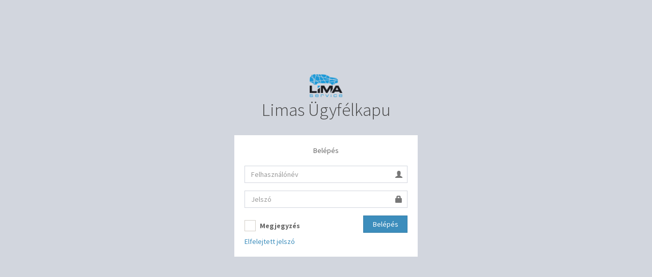

--- FILE ---
content_type: text/html; charset=UTF-8
request_url: https://ugyfelportal.limas.hu/login
body_size: 1769
content:
<!DOCTYPE html>
<html class="no-js">
    <head>
                    <meta http-equiv="X-UA-Compatible" content="IE=edge">
            <meta charset="UTF-8">
            <meta content='width=device-width, initial-scale=1, maximum-scale=1, user-scalable=no' name='viewport'>
        
        <meta data-sonata-admin='{"config":{"CONFIRM_EXIT":false,"USE_SELECT2":true,"USE_ICHECK":true,"USE_STICKYFORMS":true,"DEBUG":false},"translations":{"CONFIRM_EXIT":"Nem mentett minden v\u00e1ltoztat\u00e1st. Biztosan kil\u00e9p?"}}'
        >

                                        <link rel="stylesheet" href="/bundles/sonatacore/vendor/bootstrap/dist/css/bootstrap.min.css">
                            <link rel="stylesheet" href="/bundles/sonatacore/vendor/components-font-awesome/css/font-awesome.min.css">
                            <link rel="stylesheet" href="/bundles/sonatacore/vendor/ionicons/css/ionicons.min.css">
                            <link rel="stylesheet" href="/bundles/sonataadmin/vendor/admin-lte/dist/css/AdminLTE.min.css">
                            <link rel="stylesheet" href="/bundles/sonataadmin/vendor/admin-lte/dist/css/skins/skin-black.min.css">
                            <link rel="stylesheet" href="/bundles/sonataadmin/vendor/iCheck/skins/square/blue.css">
                            <link rel="stylesheet" href="/bundles/sonatacore/vendor/eonasdan-bootstrap-datetimepicker/build/css/bootstrap-datetimepicker.min.css">
                            <link rel="stylesheet" href="/bundles/sonataadmin/vendor/jqueryui/themes/base/jquery-ui.css">
                            <link rel="stylesheet" href="/bundles/sonatacore/vendor/select2/select2.css">
                            <link rel="stylesheet" href="/bundles/sonatacore/vendor/select2-bootstrap-css/select2-bootstrap.min.css">
                            <link rel="stylesheet" href="/bundles/sonataadmin/vendor/x-editable/dist/bootstrap3-editable/css/bootstrap-editable.css">
                            <link rel="stylesheet" href="/bundles/sonataadmin/css/styles.css">
                            <link rel="stylesheet" href="/bundles/sonataadmin/css/layout.css">
                            <link rel="stylesheet" href="/bundles/sonataadmin/css/tree.css">
                            <link rel="stylesheet" href="/bundles/sonatatranslation/css/sonata-translation.css">
                            <link rel="stylesheet" href="/build/app.10a8164b.css">
                            <link rel="stylesheet" href="/bundles/sonatatranslation/css/sonata-translation.css">
                    
    <link rel="icon" href="/build/img/favicon.ico">

                                
                                                <script src="/bundles/sonatacore/vendor/jquery/dist/jquery.min.js"></script>
                                    <script src="/bundles/sonataadmin/vendor/jquery.scrollTo/jquery.scrollTo.min.js"></script>
                                    <script src="/bundles/sonataadmin/vendor/jqueryui/ui/minified/jquery-ui.min.js"></script>
                                    <script src="/bundles/sonataadmin/vendor/jqueryui/ui/minified/i18n/jquery-ui-i18n.min.js"></script>
                                    <script src="/bundles/sonatacore/vendor/moment/min/moment.min.js"></script>
                                    <script src="/bundles/sonatacore/vendor/bootstrap/dist/js/bootstrap.min.js"></script>
                                    <script src="/bundles/sonatacore/vendor/eonasdan-bootstrap-datetimepicker/build/js/bootstrap-datetimepicker.min.js"></script>
                                    <script src="/bundles/sonataadmin/vendor/jquery-form/jquery.form.js"></script>
                                    <script src="/bundles/sonataadmin/jquery/jquery.confirmExit.js"></script>
                                    <script src="/bundles/sonataadmin/vendor/x-editable/dist/bootstrap3-editable/js/bootstrap-editable.min.js"></script>
                                    <script src="/bundles/sonatacore/vendor/select2/select2.min.js"></script>
                                    <script src="/bundles/sonataadmin/vendor/admin-lte/dist/js/app.min.js"></script>
                                    <script src="/bundles/sonataadmin/vendor/iCheck/icheck.min.js"></script>
                                    <script src="/bundles/sonataadmin/vendor/slimScroll/jquery.slimscroll.min.js"></script>
                                    <script src="/bundles/sonataadmin/vendor/waypoints/lib/jquery.waypoints.min.js"></script>
                                    <script src="/bundles/sonataadmin/vendor/waypoints/lib/shortcuts/sticky.min.js"></script>
                                    <script src="/bundles/sonataadmin/vendor/readmore-js/readmore.min.js"></script>
                                    <script src="/bundles/sonataadmin/vendor/masonry/dist/masonry.pkgd.min.js"></script>
                                    <script src="/bundles/sonataadmin/Admin.js"></script>
                                    <script src="/bundles/sonataadmin/treeview.js"></script>
                                    <script src="/bundles/sonataadmin/sidebar.js"></script>
                                    <script src="/build/runtime.1ba6bf05.js"></script>
                                    <script src="/build/app.7efd3773.js"></script>
                            
                                                    <script src="/bundles/sonatacore/vendor/moment/locale/hu.js"></script>
            
                                                                            <script src="/bundles/sonatacore/vendor/select2/select2_locale_hu.js"></script>
                                    
        <title>
                    Admin

                                                        </title>
    </head>
    <body
            class="sonata-bc login-page">

    <div class="wrapper">

                    <header class="main-header">
                                    <noscript>
                        <div class="noscript-warning">
                            A böngészőben a Javascript le van tiltva, emiatt néhány funkció nem fog megfelelően működni.
                        </div>
                    </noscript>
                                                            </header>
        
        
    <div class="login-box">
                    <div class="login-logo">
                <a href="/dashboard">
                                            <div>
                            <img style="width:64px;" src="/build/img/limas_logo.png" alt="Limas Ügyfélkapu">
                        </div>
                                                                <span>Limas Ügyfélkapu</span>
                                    </a>
            </div>
                <div class="login-box-body">
                                                                                <p class="login-box-msg">Belépés</p>
                                    <form action="/login_check" method="post" role="form">
                        <input type="hidden" name="_csrf_token" value="VHXIaPDm9hREpFFXsGW97ccylVD47YhvoluBMW-0GQk"/>

                        <div class="form-group has-feedback">
                            <input class="form-control"
                                id="username"
                                name="_username"
                                placeholder="Felhasználónév"
                                required="required"
                                type="text"
                                value=""/>
                            <span class="glyphicon glyphicon-user form-control-feedback"></span>
                        </div>

                        <div class="form-group has-feedback">
                            <input class="form-control"
                                id="password"
                                name="_password"
                                placeholder="Jelszó"
                                required="required"
                                type="password"/>
                            <span class="glyphicon glyphicon-lock form-control-feedback"></span>
                        </div>

                        <div class="row">
                            <div class="col-xs-8">
                                <div class="checkbox">
                                    <label>
                                        <input type="checkbox" id="remember_me" name="_remember_me" value="on"/>
                                        Megjegyzés
                                    </label>
                                </div>
                            </div>
                            <div class="col-xs-4">
                                <button type="submit" class="btn btn-primary btn-block btn-flat">Belépés</button>
                            </div>
                        </div>
                    </form>

                    <a href="/resetting/request">Elfelejtett jelszó</a>
                                    </div>
    </div>

    </div>

    
    </body>
</html>


--- FILE ---
content_type: text/css
request_url: https://ugyfelportal.limas.hu/bundles/sonataadmin/css/styles.css
body_size: 2492
content:
/**
 * SonataAdminBundle Theme based on SB Admin v2.0
 * http://startbootstrap.com/templates/sb-admin-v2/
*/

html {
    position: relative;
    min-height: 100%;
}

footer {
    position: absolute;
    bottom: 0;
    width: 100%;
    height: 20px;
    background-color: #333;
}

footer p {
    margin: 0;
}

footer a {
    color: #f6f6f6;
}

body > .header .logo {
    font-family: 'Source Sans Pro', sans-serif;
}

.main-header {
    height: 50px;
}

.logo img {
    display: inline;
    padding-bottom: 4px;
    max-height: 100%;
    max-width: 60px;
}

.logo span {
    display: inline-block;
    line-height: 1;
    vertical-align: middle;
    width: 200px;
}
.logo img + span { width: 140px; }

.open > .dropdown-menu {
    animation-duration: .3s;
    -webkit-animation-duration: .3s;
    -moz-animation-duration: .3s;
}

/* Buttons */

.btn.btn-outline {
    color: inherit;
    background-color: transparent;
    transition: all .5s;
}

.btn.btn-primary.btn-outline:hover,
.btn.btn-success.btn-outline:hover,
.btn.btn-info.btn-outline:hover,
.btn.btn-warning.btn-outline:hover,
.btn.btn-danger.btn-outline:hover {
    color: #fff;
}



/* navigation */

.navbar-static-side ul li {
    border-bottom: 1px solid #e7e7e7;
}

.navbar-brand {
    padding-right: 20px;
}

.navbar-brand img {
    height: 28px;
    margin: 0;
    padding: 0 5px 0 0;
    vertical-align: middle;
}

.navbar-text .navbar-link {
    padding: 0 10px;
}

.right-side > .content-header {
    padding-bottom: 0;
}

.content-header .navbar {
    margin-bottom: 0;
}

.content-header .navbar-nav.navbar-right:last-child {
    margin-right: 0;
}

/* breadcrumb */

.sonata-bc .breadcrumb {
    padding: 0;
    margin: 0;
    background: inherit;
    float:left;
}

.sonata-bc .breadcrumb li a {
    display: inline-block;
}

/* MEGA MENU STYLE
********************************/
.dropdown-menu .dropdown-menu {
    display: block !important;
    position: static !important;
    margin: 0 !important;
    border: none !important;
    box-shadow: none !important;
}

.dropdown-menu.multi-column .dropdown-menu {
    min-width: 100px;
}

.dropdown-add .dropdown-menu > li > a {
    white-space: normal;
    overflow: hidden;
}

/* top right */

.navbar-static-top {
    margin-bottom: 0;
}

.navbar-top-links > p,
.navbar-top-links > ul {
    float: right;
}

.navbar-top-links li {
    display: inline-block;
}

.navbar-top-links li a,
.navbar-top-links li span {
    padding: 15px;
    min-height: 50px;
}

.navbar-top-links li a:hover {
    text-decoration: none;
}

.skin-black .navbar .breadcrumb > li  > a:hover {
    color: #444;
    background: #f5f5f5;
}

.skin-black .navbar .dropdown-menu > li > a:hover {
    background-color: #f5f5f5;
}

.navbar-top-links .dropdown-menu li {
    display: block;
}

.navbar-top-links .dropdown-menu li:last-child {
    margin-right: 0;
}

.navbar-top-links .dropdown-menu li a {
    padding: 3px 20px;
    min-height: 0;
}

.navbar-top-links .dropdown-menu li a div {
    white-space: normal;
}

.navbar-top-links .dropdown-messages,
.navbar-top-links .dropdown-tasks,
.navbar-top-links .dropdown-alerts {
    width: 310px;
    min-width: 0;
}

.navbar-top-links .dropdown-messages {
    margin-left: 5px;
}

.navbar-top-links .dropdown-tasks {
    margin-left: -59px;
}

.navbar-top-links .dropdown-alerts {
    margin-left: -123px;
}

.navbar-top-links .dropdown-user {
    right: 0;
    left: auto;
}

/* Content navbar */

body.fixed .content-header .navbar {
    position: relative;
}

/* sidebar menu styles */

.sidebar-search {
    padding: 15px;
}

.sidebar-menu li.keep-open > .treeview-menu {
    display: block !important;
    height: auto !important;
}

.arrow {
    float: right;
}

.fa.arrow:before {
    content: "\f104";
}

.active > a > .fa.arrow:before {
    content: "\f107";
}

.nav-second-level li,
.nav-third-level li {
    border-bottom: none !important;
}

.nav-second-level li a {
    padding-left: 37px;
}

.nav-third-level li a {
    padding-left: 52px;
}

@media(min-width:768px) {
    .navbar-static-side {
        z-index: 1;
        position: absolute;
        width: 250px;
    }

    .navbar-top-links .dropdown-messages,
    .navbar-top-links .dropdown-tasks,
    .navbar-top-links .dropdown-alerts {
        margin-left: auto;
    }
}


/* Admin table */

table.sonata-ba-list {
    font-size: 14px;
}

table.sonata-ba-list img {
    max-width: 100%;
    height: auto;
}

table.sonata-ba-list td {
    overflow: auto;
}

td.sonata-ba-list-label {
    color: #565656;
    font-weight: bold;
    text-align: right;
    vertical-align: middle !important;
}

/* side filter */

.box .box-header h4.box-title.filter_legend {
    position: relative;
    padding-left: 20px;
    cursor: pointer;
}

h4.filter_legend:before {
    content: "";
    display: block;
    width: 0;
    height: 0;
    border-top: 4px solid black;
    border-right: 4px solid transparent;
    border-left: 4px solid transparent;
    position: absolute;
    top: 50%;
    left: 2px;
    margin-top: -2px;
    margin-left: 5px;
}

h4.filter_legend.active,
tr.filter.active * {
    font-weight: bold;
    color: #000;
}

form.sonata-filter-form.form-stacked {
    padding-left: 0;
}

body.fixed .sonata-list-table {
    position: relative;
    margin-left: 15px;
    margin-right: 15px;
    margin-bottom: 5px;
}

.navbar-nav.navbar-right:last-child {
    margin-right: 0;
}

/* Overrides */

/* x-editable */
td.sonata-ba-list-field .editable {
    cursor: pointer;
}
td.sonata-ba-list-field .btn.editable {
    border-bottom: solid 1px #BBB;
}
td.sonata-ba-list-field .editable-empty:not(.editable-open) {
    display: none;
}
.sonata-ba-list tr:hover .editable-empty {
    display: inline-block;
}
.editable-pre-wrapped {
    white-space: normal;
}
.editable-container .prev:before {
    content: "\2190 ";
}
.editable-container .next:before {
    content: "\2192 ";
}

/* bootstrap */
.input-group-addon {
    width: auto; /* See https://github.com/sonata-project/SonataAdminBundle/issues/2950 */
}

/**
 * Make checkbox / radio label consistant with other labels
 */
.checkbox label,
.radio label {
    font-weight: 700;
    margin-left: -20px;
}

/**
 * The iCheck checkboxes & radios have 0 margin by default,
 * add some space for the label text.
 */
.checkbox div[class^="icheckbox"],
.checkbox-inline div[class^="icheckbox"],
.radio div[class^="iradio"],
.radio-inline div[class^="iradio"] {
    position: relative;
    margin-top: 4px \9;
    margin-right: 5px;
    margin-top: -3px;
}
.form-inline .checkbox div[class^="icheckbox"],
.form-inline .checkbox-inline div[class^="icheckbox"],
.form-inline .radio div[class^="iradio"],
.form-inline .radio-inline div[class^="iradio"] {
    position: relative;
    margin-top: 4px \9;
    margin-left: 0;
    margin-right: 5px;
    margin-top: -3px;
}
/* Hide Delete checkbox on sonata_type_collection tables */
.sonata-ba-field-inline-table td > div.checkbox > label > .control-label__text {
    position: absolute;
    width: 1px;
    height: 1px;
    padding: 0;
    margin: -1px;
    overflow: hidden;
    clip: rect(0,0,0,0);
    border: 0;
}

/* select2 */
.select2-choice, .select2-choices, .select2-drop {
    border-radius: 0 !important;
}

/* Used for the mosaic view */
td > div.row {
    padding: 0;
    margin: 0;
}

div.mosaic-box {
    padding: 2px;
    border-radius: 3px;
}


div.mosaic-inner-box {
    position: relative;
}

div.mosaic-inner-box-hover {
    position: absolute;
    top: 0;
    left: 0;
    right: 0;
    bottom: 0;
    border-radius: 4px 4px 0 0;
    background-color: rgba(255, 255, 255, .8);
    transition: .25s opacity;
    padding: 5px 10px;
}

div.mosaic-inner-box:hover > div.mosaic-inner-box-hover {
    opacity: 1;
}

div.mosaic-inner-box > div.mosaic-inner-box-hover {
    opacity: 0;
}

div.mosaic-inner-box img {
    width: 100%;
    height: auto;
    border-radius: 4px 4px 0 0;
}

div.mosaic-box-outter {
    background-size: 100% auto;
    border: 1px solid #ddd;
    border-radius: 5px;
    background-color: #fff;
}

div.mosaic-inner-box {
    height: 100px;
    border-bottom: none;
    overflow: hidden;
}

div.mosaic-inner-text {
    background: white;
    border-top: none;
    padding: 3px;
    border-radius: 0 0 5px 5px;
    z-index: 2;
    position: relative;
    white-space: nowrap;
    overflow: hidden;
    text-overflow: ellipsis;
}

.mosaic-inner-link {
    vertical-align: middle;
}

.mosaic-box-label {
    position: absolute;
    top: 10px;
    right: 10px;
}

div.mosaic-box.sonata-ba-list-row-selected > div.mosaic-inner-box {
    border: 1px solid #333;
    border-bottom: none;
}

div.mosaic-box.sonata-ba-list-row-selected > div.mosaic-inner-text {
    border: 1px solid #333;
    border-top: none;
}

.modal .mosaic-inner-text .icheckbox_square-blue {
    display: none;
}

div.sonata-filters-box div.form-group div.form-group {
    margin: 0;
}

div.sonata-filters-box div.form-group span.input-group-addon {
    padding: 3px 10px;
    font-size: 13px;
}

.sonata-search-result-hide {
    display: none;
}

.sonata-search-result-fade {
    opacity: 0.6;
}

.sonata-search-result-show {
    display: block;
}


--- FILE ---
content_type: text/css
request_url: https://ugyfelportal.limas.hu/bundles/sonataadmin/css/layout.css
body_size: 2019
content:
/*body{*/
    /*padding-top: 50px;*/
/*}*/

/*@media (max-width: 978px) {*/
    /*body{*/
        /*padding-top: 0;*/
    /*}*/
/*}*/

div.border {
    border: 1px solid #DDDDDD;
    border-radius: 6px 6px 6px 6px;
    box-shadow: 0 1px 2px rgba(0, 0, 0, 0.075);
}

div.connection {
    position: absolute;
    left: 50%;
    top: 35%;
    width: 460px;
    margin: -130px 0 0 -250px;
    box-shadow: 2px 2px 10px #ccc;
    border: 1px solid #ddd;
    border-radius: 6px;
}

div.connection .control-group {
    padding: 0 20px 0 20px;
}

div.connection .alert {
    margin: 0 20px 20px 20px;
}

div.connection form {
    padding-top: 15px;
    margin-bottom: 0;
}

div.connection form .form-actions {
    margin-bottom: 0;
}

div.connection .form-actions {
    padding-left: 20px;
}

div.connection div input.big {
    height: 35px;
    font-size: 25px;
}

.sonata-bc.sonata-ba-no-side-menu div.container-fluid > div.content {
    margin-left: 0;
}



div.sonata-ba-field-inline-table input.title {
    width: 100px;
}

div.sonata-ba-field-inline-table textarea.title {
    width: 150px;
    height: 50px;
}

h4.filter_legend table {
    margin: 10px 0;
}


.table-striped tbody tr.sonata-ba-list-row-selected td, .table-striped tbody tr.sonata-ba-list-row-selected th {
    background-color: #E3F7FE;
}

table.sonata-ba-list td img {
    vertical-align: bottom
}

td.pager ul {
    float: left;
    list-style: none;
    margin: 2px;
    margin-left: auto;
    margin-right: auto;
}

td.pager ul li {
    float: left;
}

td.pager ul li a {
    border: 1px solid #cccccc;
    line-height: 25px;
    padding: 1px 8px 1px 8px;
    margin: 2px;
}

div.sonata-actions {
    /*margin-top: 18px;*/
    float: right
}

.sonata-ba-action.btn:not(:hover) {
    background: none;
    color: inherit;
}

.sonata-ba-list td.sonata-ba-list-field a.sonata-link-identifier {
    font-weight: bold;
}

td.sonata-ba-list-field.sonata-ba-list-field-boolean i {
    margin-right: 1ex;
}
td.sonata-ba-list-field.sonata-ba-list-field-boolean a:hover {
    text-decoration: none;
}

td.sonata-ba-list-field.sonata-ba-list-field-currency,
td.sonata-ba-list-field.sonata-ba-list-field-percent,
td.sonata-ba-list-field.sonata-ba-list-field-integer {
    text-align: right;
}

td.sonata-ba-list-field.sonata-ba-list-field-select {
    text-align: center;
}

div.sonata-ba-modal-edit-one-to-one td.sonata-ba-list-field-batch,
div.sonata-ba-modal-edit-one-to-one div.sonata-ba-list-actions,
div.sonata-ba-modal-edit-one-to-one th.sonata-ba-list-field-header-batch {
    display: none;
}

div.sonata-ba-modal-edit-one-to-one div.sonata-ba-list-actions {
    display: none;
}

th.sonata-ba-list-field-header-order-desc a,
th.sonata-ba-list-field-header-order-asc a {
    position: relative;
    margin-right: 10px;
    display: inline-block;
}

th.sonata-ba-list-field-header-order-asc a:hover:after,
th.sonata-ba-list-field-header-order-asc.sonata-ba-list-field-order-active a:after,
th.sonata-ba-list-field-header-order-desc.sonata-ba-list-field-order-active a:hover:after {
    content: "↓";
    color: black;
    line-height: 20px;
    font-size: 20px;
    display: block;
    position: absolute;
    top: 50%;
    right: -12px;
    margin-top: -12px;
}

th.sonata-ba-list-field-header-order-desc a:hover:after,
th.sonata-ba-list-field-header-order-desc.sonata-ba-list-field-order-active a:after,
th.sonata-ba-list-field-header-order-asc.sonata-ba-list-field-order-active a:hover:after {
    content: "↑";
    color: black;
    line-height: 20px;
    font-size: 20px;
    display: block;
    position: absolute;
    top: 50%;
    right: -12px;
    margin-top: -12px;
}

.sonata-ba-list-field-header-label-icon {
  margin-right: 2px;
}

em.sonata-ba-field-help {
    display: block;
    color: #999;
    margin-bottom: 10px;
}

fieldset legend {
    padding-left: 0;
}

select.sonata-medium, textarea.sonata-medium, input.sonata-medium {
    width: 400px;
}

textarea.sonata-medium {
    height: 125px;
}

input[type="file"] {
    height: 34px;
}

.sonata-ba-field-standard-natural .field-actions {
    display: block;
    margin-top: 5px;
}

.sonata-ba-field-inline-table select.sonata-medium,
.sonata-ba-field-inline-table textarea.sonata-medium,
.sonata-ba-field-inline-table input.sonata-medium {
    width: 150px;
}

.sonata-ba-view-title {
    font-size: 19px;
    line-height: 1;
    color: #404040;
    *padding: 0 0 5px 0;
    *line-height: 1.5;
}

.sonata-ba-view-title td, .sonata-ba-view-title th {
    border: 0;
}

.sonata-ba-view-container th {
    width: 130px;
}

.sonata-ba-view-container td, .sonata-ba-view-container th {
    border-bottom: 0;
    border-top: 1px solid #eee;
}

.sonata-ba-view-container:nth-child(2n) td, .sonata-ba-view-container:nth-child(2n) th {
    background-color: #f9f9f9;
}

.sonata-ba-view-container:nth-child(2n):hover td, .sonata-ba-view-container:nth-child(2n):hover th {
    background-color: #f5f5f5;
}

.sonata-ba-view-container.history-audit-compare th {
     width: 10%;
}

.sonata-ba-view-container.history-audit-compare td {
     width: 40%;
}
.sonata-ba-view-container.history-audit-compare th.diff {
     background: pink;
}

.container-fluid > .sidebar {
    top: auto;
}

.sonata-action-element.btn-group {
    display: inline-block;
    padding: 4px 10px 4px;
    vertical-align: middle;
}

.sonata-collection-add, .sonata-collection-delete {
    box-shadow: none;
}

.no-js .sonata-collection-add, .no-js .sonata-collection-delete {
    display: none;
}

ul.inputs-list {
    padding-left: 150px;
}

legend + .sonata-ba-collapsed-fields {
    margin-top: 18px;
    -webkit-margin-top-collapse: separate;
}

legend.sonata-ba-fieldset-collapsed-description + .sonata-ba-collapsed-fields {
    margin-top: 0;
}

.sonata-ba-collapsed-fields > p {
    margin-bottom: 18px;
}

.bordered-table tbody.ui-sortable tr {
    cursor: move;
}

.sonata-ba-fieldset-collapsed legend:before {
    content: '+ ';
}

.sonata-ba-collapsed-fields-close legend:before {
    content: '- ';
    padding-left: 5px;
}

.sonata-preview-form-container fieldset, .sonata-preview-form-container .tabbable {
    display: none;
}

.pagination {
    margin: 0;
}

.field-short-description {
    min-width: 250px;
    min-height: 18px;
    display: block;
    float: left;
    background: #fefefe;
    border: 1px solid #e9e9e9;
    border-radius: 4px 4px 4px 4px;
    list-style: none outside none;
    margin: 0 15px 0 0;
    padding: 4px 15px;
}

.inner-field-short-description {

}

.required:after {
    content: '*';
}

.form-horizontal .control-group {
    margin-bottom: 10px;
}

.noscript-warning {
    background-color: #C70A0A;
    color: #FFFFFF;
    font-size: 14px;
    font-weight: bold;
    padding: 4px 0;
    text-align: center;
    width: 100%;
}

body.fixed .content-header .navbar.stuck {
    position:fixed;
    top:50px;
    width: 100%;
    margin-left: -15px;
    z-index: 5;
    border-radius: 0;
}

.sonata-search-result-list > li {
    word-wrap: break-word;
}

.form-actions.stuck {
    position:fixed;
    bottom:0;
    width: 100%;
    margin-left: -15px;
    margin-bottom: 0;
    z-index: 5;
    border-radius: 0;
}

@media(max-width:768px) {
    body.fixed .main-header {
        position: relative;
    }
    body.fixed .content-wrapper,
    body.fixed .right-side {
        padding-top: 0;
    }
    body.fixed .content-header nav.navbar.stuck {
        top: 0;
        position: relative;
        margin: 0;
        width: 100%;
    }
    body.fixed .main-sidebar {
        position: absolute;
    }
    /* disable slimScroll */
    body.fixed .main-sidebar .slimScrollDiv,
    body.fixed .main-sidebar .sidebar {
        overflow: visible !important;
        height: auto !important;
    }
    .navbar-custom-menu > .navbar-nav > li >.dropdown-menu {
        width: auto !important;
        min-width: 230px; /* width of the left sidebar */
    }
}


--- FILE ---
content_type: text/css
request_url: https://ugyfelportal.limas.hu/bundles/sonatatranslation/css/sonata-translation.css
body_size: 796
content:
/**
 * SonataTranslation: adds translations to your forms
 */
.sonata-bc .sonata-ba-form .locale_switcher,
.sonata-bc .sonata-ba-show .locale_switcher,
.sonata-bc .modal .locale_switcher,
.sonata-bc .box-primary .locale_switcher {
  padding: 1px 0 0 0;
  text-align: right;
  margin-right: 15px;
  margin-bottom: 5px;
  float: right;
}
.sonata-bc .sonata-ba-form .locale_switcher a,
.sonata-bc .sonata-ba-show .locale_switcher a,
.sonata-bc .modal .locale_switcher a,
.sonata-bc .box-primary .locale_switcher a {
  margin-right: 0;
  padding: 2px;
  opacity: 0.5;
}
.sonata-bc .sonata-ba-form .locale_switcher a.active,
.sonata-bc .sonata-ba-show .locale_switcher a.active,
.sonata-bc .modal .locale_switcher a.active,
.sonata-bc .box-primary .locale_switcher a.active {
  opacity: 1;
}
.sonata-bc .sonata-ba-form .locale_switcher a:hover,
.sonata-bc .sonata-ba-show .locale_switcher a:hover,
.sonata-bc .modal .locale_switcher a:hover,
.sonata-bc .box-primary .locale_switcher a:hover {
  opacity: 1;
}
.sonata-bc .sonata-ba-form label.wysiwyg.locale,
.sonata-bc .sonata-ba-show label.wysiwyg.locale,
.sonata-bc .box-primary label.wysiwyg.locale,
.sonata-bc .sonata-ba-form label.checkbox.locale,
.sonata-bc .sonata-ba-show label.checkbox.locale,
.sonata-bc .box-primary label.checkbox.locale,
.sonata-bc .sonata-ba-form input.locale,
.sonata-bc .sonata-ba-show input.locale,
.sonata-bc .box-primary input.locale,
.sonata-bc .sonata-ba-form textarea.locale,
.sonata-bc .sonata-ba-show textarea.locale,
.sonata-bc .box-primary textarea.locale,
.sonata-bc .sonata-ba-form select.locale,
.sonata-bc .sonata-ba-show select.locale,
.sonata-bc .box-primary select.locale,
.sonata-bc .sonata-ba-form li.locale a,
.sonata-bc .sonata-ba-show li.locale a,
.sonata-bc .box-primary li.locale a {
  background-repeat: no-repeat;
}
.sonata-bc .sonata-ba-form input[type="text"].locale,
.sonata-bc .sonata-ba-show input[type="text"].locale,
.sonata-bc .box-primary input[type="text"].locale,
.sonata-bc .sonata-ba-form select.locale,
.sonata-bc .sonata-ba-show select.locale,
.sonata-bc .box-primary select.locale {
  padding-left: 35px !important;
  background-position: 5px center;
}
.sonata-bc .sonata-ba-form textarea.locale,
.sonata-bc .sonata-ba-show textarea.locale,
.sonata-bc .box-primary textarea.locale {
  padding-left: 35px;
  background-position: 5px 5px;
}
.sonata-bc .sonata-ba-form label.wysiwyg.locale,
.sonata-bc .sonata-ba-show label.wysiwyg.locale,
.sonata-bc .box-primary label.wysiwyg.locale,
.sonata-bc .sonata-ba-form label.checkbox.locale,
.sonata-bc .sonata-ba-show label.checkbox.locale,
.sonata-bc .box-primary label.checkbox.locale {
  padding-right: 35px;
  background-position: right bottom;
}
.sonata-bc .sonata-ba-form .form-horizontal .controls input[type="checkbox"],
.sonata-bc .sonata-ba-show .form-horizontal .controls input[type="checkbox"],
.sonata-bc .box-primary .form-horizontal .controls input[type="checkbox"] {
  /*top: 5px;*/
  position: relative;
  width: 15px;
}
.sonata-bc .sonata-ba-form .form-horizontal .controls input[type="checkbox"].locale,
.sonata-bc .sonata-ba-show .form-horizontal .controls input[type="checkbox"].locale,
.sonata-bc .box-primary .form-horizontal .controls input[type="checkbox"].locale {
  width: 65px;
  background-position: 0 center;
}
.sonata-bc .sonata-ba-form .form-horizontal .controls input[type="checkbox"]:before,
.sonata-bc .sonata-ba-show .form-horizontal .controls input[type="checkbox"]:before,
.sonata-bc .box-primary .form-horizontal .controls input[type="checkbox"]:before {
  margin-right: 35px;
}
.sonata-bc .sonata-ba-show .locale_switcher {
  margin-right: 15px;
}
.sonata-bc.locale_nl label.wysiwyg.locale,
.sonata-bc.locale_nl label.checkbox.locale,
.sonata-bc.locale_nl input.locale,
.sonata-bc.locale_nl textarea.locale,
.sonata-bc.locale_nl select.locale,
.sonata-bc.locale_nl li.locale a {
  background-image: url('/bundles/sonatatranslation/img/flags/nl.png');
}
.sonata-bc.locale_nl input[type="checkbox"].locale:before {
  content: url('/bundles/sonatatranslation/img/flags/nl.png');
}
.sonata-bc.locale_es label.wysiwyg.locale,
.sonata-bc.locale_es label.checkbox.locale,
.sonata-bc.locale_es input.locale,
.sonata-bc.locale_es textarea.locale,
.sonata-bc.locale_es select.locale,
.sonata-bc.locale_es li.locale a {
  background-image: url('/bundles/sonatatranslation/img/flags/es.png');
}
.sonata-bc.locale_es input[type="checkbox"].locale:before {
  content: url('/bundles/sonatatranslation/img/flags/es.png');
}
.sonata-bc.locale_it label.wysiwyg.locale,
.sonata-bc.locale_it label.checkbox.locale,
.sonata-bc.locale_it input.locale,
.sonata-bc.locale_it textarea.locale,
.sonata-bc.locale_it select.locale,
.sonata-bc.locale_it li.locale a {
  background-image: url('/bundles/sonatatranslation/img/flags/it.png');
}
.sonata-bc.locale_it input[type="checkbox"].locale:before {
  content: url('/bundles/sonatatranslation/img/flags/it.png');
}
.sonata-bc.locale_en label.wysiwyg.locale,
.sonata-bc.locale_en label.checkbox.locale,
.sonata-bc.locale_en input.locale,
.sonata-bc.locale_en textarea.locale,
.sonata-bc.locale_en select.locale,
.sonata-bc.locale_en li.locale a {
  background-image: url('/bundles/sonatatranslation/img/flags/en.png');
}
.sonata-bc.locale_en input[type="checkbox"].locale:before {
  content: url('/bundles/sonatatranslation/img/flags/en.png');
}
.sonata-bc.locale_fr label.wysiwyg.locale,
.sonata-bc.locale_fr label.checkbox.locale,
.sonata-bc.locale_fr input.locale,
.sonata-bc.locale_fr textarea.locale,
.sonata-bc.locale_fr select.locale,
.sonata-bc.locale_fr li.locale a {
  background-image: url('/bundles/sonatatranslation/img/flags/fr.png');
}
.sonata-bc.locale_fr input[type="checkbox"].locale:before {
  content: url('/bundles/sonatatranslation/img/flags/fr.png');
}


--- FILE ---
content_type: application/javascript
request_url: https://ugyfelportal.limas.hu/bundles/sonataadmin/jquery/jquery.confirmExit.js
body_size: 506
content:
/*!
* jQuery confirmExit plugin
* https://github.com/dunglas/jquery.confirmExit
*
* Copyright 2012 Kévin Dunglas <dunglas@gmail.com>
* Released under the MIT license
* http://www.opensource.org/licenses/mit-license.php
*/
(function ($) {
    $.fn.confirmExit = function() {
        $(this).attr('data-original', $(this).serialize());

		$(this).on('submit', function() {
            $(this).removeAttr('data-original');
        });

        return $(this);
	  };

    $(window).on('beforeunload', function(event) {
        var e = event || window.event,
            message = Admin.get_translations('CONFIRM_EXIT'),
            changes = false
        ;

        $('form[data-original]').each(function() {
            if ($(this).attr('data-original') !== $(this).serialize()) {
                changes = true;

                return;
            }
        });

        if (changes) {
            // For old IE and Firefox
            if (e) {
                e.returnValue = message;
            }

            return message;
        }
    });
})(jQuery);


--- FILE ---
content_type: application/javascript
request_url: https://ugyfelportal.limas.hu/build/app.7efd3773.js
body_size: 76290
content:
(window.webpackJsonp=window.webpackJsonp||[]).push([["app"],{"2SVd":function(e,t,n){"use strict";e.exports=function(e){return/^([a-z][a-z\d\+\-\.]*:)?\/\//i.test(e)}},"4jvD":function(e,t,n){},"5oMp":function(e,t,n){"use strict";e.exports=function(e,t){return t?e.replace(/\/+$/,"")+"/"+t.replace(/^\/+/,""):e}},"8oxB":function(e,t){var n,r,i=e.exports={};function o(){throw new Error("setTimeout has not been defined")}function a(){throw new Error("clearTimeout has not been defined")}function s(e){if(n===setTimeout)return setTimeout(e,0);if((n===o||!n)&&setTimeout)return n=setTimeout,setTimeout(e,0);try{return n(e,0)}catch(t){try{return n.call(null,e,0)}catch(t){return n.call(this,e,0)}}}!function(){try{n="function"==typeof setTimeout?setTimeout:o}catch(e){n=o}try{r="function"==typeof clearTimeout?clearTimeout:a}catch(e){r=a}}();var l,u=[],c=!1,d=-1;function f(){c&&l&&(c=!1,l.length?u=l.concat(u):d=-1,u.length&&p())}function p(){if(!c){var e=s(f);c=!0;for(var t=u.length;t;){for(l=u,u=[];++d<t;)l&&l[d].run();d=-1,t=u.length}l=null,c=!1,function(e){if(r===clearTimeout)return clearTimeout(e);if((r===a||!r)&&clearTimeout)return r=clearTimeout,clearTimeout(e);try{r(e)}catch(t){try{return r.call(null,e)}catch(t){return r.call(this,e)}}}(e)}}function h(e,t){this.fun=e,this.array=t}function v(){}i.nextTick=function(e){var t=new Array(arguments.length-1);if(arguments.length>1)for(var n=1;n<arguments.length;n++)t[n-1]=arguments[n];u.push(new h(e,t)),1!==u.length||c||s(p)},h.prototype.run=function(){this.fun.apply(null,this.array)},i.title="browser",i.browser=!0,i.env={},i.argv=[],i.version="",i.versions={},i.on=v,i.addListener=v,i.once=v,i.off=v,i.removeListener=v,i.removeAllListeners=v,i.emit=v,i.prependListener=v,i.prependOnceListener=v,i.listeners=function(e){return[]},i.binding=function(e){throw new Error("process.binding is not supported")},i.cwd=function(){return"/"},i.chdir=function(e){throw new Error("process.chdir is not supported")},i.umask=function(){return 0}},"9rSQ":function(e,t,n){"use strict";var r=n("xTJ+");function i(){this.handlers=[]}i.prototype.use=function(e,t){return this.handlers.push({fulfilled:e,rejected:t}),this.handlers.length-1},i.prototype.eject=function(e){this.handlers[e]&&(this.handlers[e]=null)},i.prototype.forEach=function(e){r.forEach(this.handlers,function(t){null!==t&&e(t)})},e.exports=i},BEtg:function(e,t){function n(e){return!!e.constructor&&"function"==typeof e.constructor.isBuffer&&e.constructor.isBuffer(e)}
/*!
 * Determine if an object is a Buffer
 *
 * @author   Feross Aboukhadijeh <https://feross.org>
 * @license  MIT
 */
e.exports=function(e){return null!=e&&(n(e)||function(e){return"function"==typeof e.readFloatLE&&"function"==typeof e.slice&&n(e.slice(0,0))}(e)||!!e._isBuffer)}},CgaS:function(e,t,n){"use strict";var r=n("JEQr"),i=n("xTJ+"),o=n("9rSQ"),a=n("UnBK");function s(e){this.defaults=e,this.interceptors={request:new o,response:new o}}s.prototype.request=function(e){"string"==typeof e&&(e=i.merge({url:arguments[0]},arguments[1])),(e=i.merge(r,{method:"get"},this.defaults,e)).method=e.method.toLowerCase();var t=[a,void 0],n=Promise.resolve(e);for(this.interceptors.request.forEach(function(e){t.unshift(e.fulfilled,e.rejected)}),this.interceptors.response.forEach(function(e){t.push(e.fulfilled,e.rejected)});t.length;)n=n.then(t.shift(),t.shift());return n},i.forEach(["delete","get","head","options"],function(e){s.prototype[e]=function(t,n){return this.request(i.merge(n||{},{method:e,url:t}))}}),i.forEach(["post","put","patch"],function(e){s.prototype[e]=function(t,n,r){return this.request(i.merge(r||{},{method:e,url:t,data:n}))}}),e.exports=s},DfZB:function(e,t,n){"use strict";e.exports=function(e){return function(t){return e.apply(null,t)}}},FdFR:function(e,t,n){},HSsa:function(e,t,n){"use strict";e.exports=function(e,t){return function(){for(var n=new Array(arguments.length),r=0;r<n.length;r++)n[r]=arguments[r];return e.apply(t,n)}}},"Hj/Q":function(e,t,n){},"J7/T":function(e,t,n){"use strict";var r=n("FdFR");n.n(r).a},JEQr:function(e,t,n){"use strict";(function(t){var r=n("xTJ+"),i=n("yK9s"),o={"Content-Type":"application/x-www-form-urlencoded"};function a(e,t){!r.isUndefined(e)&&r.isUndefined(e["Content-Type"])&&(e["Content-Type"]=t)}var s,l={adapter:("undefined"!=typeof XMLHttpRequest?s=n("tQ2B"):void 0!==t&&(s=n("tQ2B")),s),transformRequest:[function(e,t){return i(t,"Content-Type"),r.isFormData(e)||r.isArrayBuffer(e)||r.isBuffer(e)||r.isStream(e)||r.isFile(e)||r.isBlob(e)?e:r.isArrayBufferView(e)?e.buffer:r.isURLSearchParams(e)?(a(t,"application/x-www-form-urlencoded;charset=utf-8"),e.toString()):r.isObject(e)?(a(t,"application/json;charset=utf-8"),JSON.stringify(e)):e}],transformResponse:[function(e){if("string"==typeof e)try{e=JSON.parse(e)}catch(e){}return e}],timeout:0,xsrfCookieName:"XSRF-TOKEN",xsrfHeaderName:"X-XSRF-TOKEN",maxContentLength:-1,validateStatus:function(e){return e>=200&&e<300}};l.headers={common:{Accept:"application/json, text/plain, */*"}},r.forEach(["delete","get","head"],function(e){l.headers[e]={}}),r.forEach(["post","put","patch"],function(e){l.headers[e]=r.merge(o)}),e.exports=l}).call(this,n("8oxB"))},LYNF:function(e,t,n){"use strict";var r=n("OH9c");e.exports=function(e,t,n,i,o){var a=new Error(e);return r(a,t,n,i,o)}},Lmem:function(e,t,n){"use strict";e.exports=function(e){return!(!e||!e.__CANCEL__)}},MLWZ:function(e,t,n){"use strict";var r=n("xTJ+");function i(e){return encodeURIComponent(e).replace(/%40/gi,"@").replace(/%3A/gi,":").replace(/%24/g,"$").replace(/%2C/gi,",").replace(/%20/g,"+").replace(/%5B/gi,"[").replace(/%5D/gi,"]")}e.exports=function(e,t,n){if(!t)return e;var o;if(n)o=n(t);else if(r.isURLSearchParams(t))o=t.toString();else{var a=[];r.forEach(t,function(e,t){null!=e&&(r.isArray(e)?t+="[]":e=[e],r.forEach(e,function(e){r.isDate(e)?e=e.toISOString():r.isObject(e)&&(e=JSON.stringify(e)),a.push(i(t)+"="+i(e))}))}),o=a.join("&")}return o&&(e+=(-1===e.indexOf("?")?"?":"&")+o),e}},OH9c:function(e,t,n){"use strict";e.exports=function(e,t,n,r,i){return e.config=t,n&&(e.code=n),e.request=r,e.response=i,e}},OTTw:function(e,t,n){"use strict";var r=n("xTJ+");e.exports=r.isStandardBrowserEnv()?function(){var e,t=/(msie|trident)/i.test(navigator.userAgent),n=document.createElement("a");function i(e){var r=e;return t&&(n.setAttribute("href",r),r=n.href),n.setAttribute("href",r),{href:n.href,protocol:n.protocol?n.protocol.replace(/:$/,""):"",host:n.host,search:n.search?n.search.replace(/^\?/,""):"",hash:n.hash?n.hash.replace(/^#/,""):"",hostname:n.hostname,port:n.port,pathname:"/"===n.pathname.charAt(0)?n.pathname:"/"+n.pathname}}return e=i(window.location.href),function(t){var n=r.isString(t)?i(t):t;return n.protocol===e.protocol&&n.host===e.host}}():function(){return!0}},"Rn+g":function(e,t,n){"use strict";var r=n("LYNF");e.exports=function(e,t,n){var i=n.config.validateStatus;n.status&&i&&!i(n.status)?t(r("Request failed with status code "+n.status,n.config,null,n.request,n)):e(n)}},"Snq/":function(e,t,n){e.exports=function(e){function t(r){if(n[r])return n[r].exports;var i=n[r]={exports:{},id:r,loaded:!1};return e[r].call(i.exports,i,i.exports,t),i.loaded=!0,i.exports}var n={};return t.m=e,t.c=n,t.p="/",t(0)}([function(e,t,n){"use strict";function r(e){return e&&e.__esModule?e:{default:e}}Object.defineProperty(t,"__esModule",{value:!0}),t.mixins=t.VueSelect=void 0;var i=n(95),o=r(i),a=n(45),s=r(a);t.default=o.default,t.VueSelect=o.default,t.mixins=s.default},function(e,t,n){var r=n(24)("wks"),i=n(16),o=n(3).Symbol,a="function"==typeof o,s=e.exports=function(e){return r[e]||(r[e]=a&&o[e]||(a?o:i)("Symbol."+e))};s.store=r},function(e,t){var n=e.exports={version:"2.5.3"};"number"==typeof __e&&(__e=n)},function(e,t){var n=e.exports="undefined"!=typeof window&&window.Math==Math?window:"undefined"!=typeof self&&self.Math==Math?self:Function("return this")();"number"==typeof __g&&(__g=n)},function(e,t,n){var r=n(9),i=n(35),o=n(27),a=Object.defineProperty;t.f=n(5)?Object.defineProperty:function(e,t,n){if(r(e),t=o(t,!0),r(n),i)try{return a(e,t,n)}catch(e){}if("get"in n||"set"in n)throw TypeError("Accessors not supported!");return"value"in n&&(e[t]=n.value),e}},function(e,t,n){e.exports=!n(11)(function(){return 7!=Object.defineProperty({},"a",{get:function(){return 7}}).a})},function(e,t){var n={}.hasOwnProperty;e.exports=function(e,t){return n.call(e,t)}},function(e,t,n){var r=n(4),i=n(14);e.exports=n(5)?function(e,t,n){return r.f(e,t,i(1,n))}:function(e,t,n){return e[t]=n,e}},function(e,t,n){var r=n(68),i=n(18);e.exports=function(e){return r(i(e))}},function(e,t,n){var r=n(12);e.exports=function(e){if(!r(e))throw TypeError(e+" is not an object!");return e}},function(e,t,n){var r=n(3),i=n(2),o=n(33),a=n(7),s="prototype",l=function(e,t,n){var u,c,d,f=e&l.F,p=e&l.G,h=e&l.S,v=e&l.P,m=e&l.B,g=e&l.W,y=p?i:i[t]||(i[t]={}),b=y[s],_=p?r:h?r[t]:(r[t]||{})[s];for(u in p&&(n=t),n)(c=!f&&_&&void 0!==_[u])&&u in y||(d=c?_[u]:n[u],y[u]=p&&"function"!=typeof _[u]?n[u]:m&&c?o(d,r):g&&_[u]==d?function(e){var t=function(t,n,r){if(this instanceof e){switch(arguments.length){case 0:return new e;case 1:return new e(t);case 2:return new e(t,n)}return new e(t,n,r)}return e.apply(this,arguments)};return t[s]=e[s],t}(d):v&&"function"==typeof d?o(Function.call,d):d,v&&((y.virtual||(y.virtual={}))[u]=d,e&l.R&&b&&!b[u]&&a(b,u,d)))};l.F=1,l.G=2,l.S=4,l.P=8,l.B=16,l.W=32,l.U=64,l.R=128,e.exports=l},function(e,t){e.exports=function(e){try{return!!e()}catch(e){return!0}}},function(e,t){e.exports=function(e){return"object"==typeof e?null!==e:"function"==typeof e}},function(e,t){e.exports={}},function(e,t){e.exports=function(e,t){return{enumerable:!(1&e),configurable:!(2&e),writable:!(4&e),value:t}}},function(e,t,n){var r=n(40),i=n(19);e.exports=Object.keys||function(e){return r(e,i)}},function(e,t){var n=0,r=Math.random();e.exports=function(e){return"Symbol(".concat(void 0===e?"":e,")_",(++n+r).toString(36))}},function(e,t){var n={}.toString;e.exports=function(e){return n.call(e).slice(8,-1)}},function(e,t){e.exports=function(e){if(null==e)throw TypeError("Can't call method on  "+e);return e}},function(e,t){e.exports="constructor,hasOwnProperty,isPrototypeOf,propertyIsEnumerable,toLocaleString,toString,valueOf".split(",")},function(e,t){e.exports=!0},function(e,t){t.f={}.propertyIsEnumerable},function(e,t,n){var r=n(4).f,i=n(6),o=n(1)("toStringTag");e.exports=function(e,t,n){e&&!i(e=n?e:e.prototype,o)&&r(e,o,{configurable:!0,value:t})}},function(e,t,n){var r=n(24)("keys"),i=n(16);e.exports=function(e){return r[e]||(r[e]=i(e))}},function(e,t,n){var r=n(3),i="__core-js_shared__",o=r[i]||(r[i]={});e.exports=function(e){return o[e]||(o[e]={})}},function(e,t){var n=Math.ceil,r=Math.floor;e.exports=function(e){return isNaN(e=+e)?0:(e>0?r:n)(e)}},function(e,t,n){var r=n(18);e.exports=function(e){return Object(r(e))}},function(e,t,n){var r=n(12);e.exports=function(e,t){if(!r(e))return e;var n,i;if(t&&"function"==typeof(n=e.toString)&&!r(i=n.call(e)))return i;if("function"==typeof(n=e.valueOf)&&!r(i=n.call(e)))return i;if(!t&&"function"==typeof(n=e.toString)&&!r(i=n.call(e)))return i;throw TypeError("Can't convert object to primitive value")}},function(e,t,n){var r=n(3),i=n(2),o=n(20),a=n(29),s=n(4).f;e.exports=function(e){var t=i.Symbol||(i.Symbol=o?{}:r.Symbol||{});"_"==e.charAt(0)||e in t||s(t,e,{value:a.f(e)})}},function(e,t,n){t.f=n(1)},function(e,t){"use strict";e.exports={props:{loading:{type:Boolean,default:!1},onSearch:{type:Function,default:function(e,t){}}},data:function(){return{mutableLoading:!1}},watch:{search:function(){this.search.length>0&&(this.onSearch(this.search,this.toggleLoading),this.$emit("search",this.search,this.toggleLoading))},loading:function(e){this.mutableLoading=e}},methods:{toggleLoading:function(){var e=arguments.length>0&&void 0!==arguments[0]?arguments[0]:null;return this.mutableLoading=null==e?!this.mutableLoading:e}}}},function(e,t){"use strict";e.exports={watch:{typeAheadPointer:function(){this.maybeAdjustScroll()}},methods:{maybeAdjustScroll:function(){var e=this.pixelsToPointerTop(),t=this.pixelsToPointerBottom();return e<=this.viewport().top?this.scrollTo(e):t>=this.viewport().bottom?this.scrollTo(this.viewport().top+this.pointerHeight()):void 0},pixelsToPointerTop:function(){var e=0;if(this.$refs.dropdownMenu)for(var t=0;t<this.typeAheadPointer;t++)e+=this.$refs.dropdownMenu.children[t].offsetHeight;return e},pixelsToPointerBottom:function(){return this.pixelsToPointerTop()+this.pointerHeight()},pointerHeight:function(){var e=!!this.$refs.dropdownMenu&&this.$refs.dropdownMenu.children[this.typeAheadPointer];return e?e.offsetHeight:0},viewport:function(){return{top:this.$refs.dropdownMenu?this.$refs.dropdownMenu.scrollTop:0,bottom:this.$refs.dropdownMenu?this.$refs.dropdownMenu.offsetHeight+this.$refs.dropdownMenu.scrollTop:0}},scrollTo:function(e){return this.$refs.dropdownMenu?this.$refs.dropdownMenu.scrollTop=e:null}}}},function(e,t){"use strict";e.exports={data:function(){return{typeAheadPointer:-1}},watch:{filteredOptions:function(){this.typeAheadPointer=0}},methods:{typeAheadUp:function(){this.typeAheadPointer>0&&(this.typeAheadPointer--,this.maybeAdjustScroll&&this.maybeAdjustScroll())},typeAheadDown:function(){this.typeAheadPointer<this.filteredOptions.length-1&&(this.typeAheadPointer++,this.maybeAdjustScroll&&this.maybeAdjustScroll())},typeAheadSelect:function(){this.filteredOptions[this.typeAheadPointer]?this.select(this.filteredOptions[this.typeAheadPointer]):this.taggable&&this.search.length&&this.select(this.search),this.clearSearchOnSelect&&(this.search="")}}}},function(e,t,n){var r=n(61);e.exports=function(e,t,n){if(r(e),void 0===t)return e;switch(n){case 1:return function(n){return e.call(t,n)};case 2:return function(n,r){return e.call(t,n,r)};case 3:return function(n,r,i){return e.call(t,n,r,i)}}return function(){return e.apply(t,arguments)}}},function(e,t,n){var r=n(12),i=n(3).document,o=r(i)&&r(i.createElement);e.exports=function(e){return o?i.createElement(e):{}}},function(e,t,n){e.exports=!n(5)&&!n(11)(function(){return 7!=Object.defineProperty(n(34)("div"),"a",{get:function(){return 7}}).a})},function(e,t,n){"use strict";var r=n(20),i=n(10),o=n(41),a=n(7),s=n(6),l=n(13),u=n(72),c=n(22),d=n(79),f=n(1)("iterator"),p=!([].keys&&"next"in[].keys()),h="keys",v="values",m=function(){return this};e.exports=function(e,t,n,g,y,b,_){u(n,t,g);var w,x,C,k=function(e){if(!p&&e in E)return E[e];switch(e){case h:case v:return function(){return new n(this,e)}}return function(){return new n(this,e)}},S=t+" Iterator",O=y==v,A=!1,E=e.prototype,$=E[f]||E["@@iterator"]||y&&E[y],F=!p&&$||k(y),T=y?O?k("entries"):F:void 0,z="Array"==t&&E.entries||$;if(z&&(C=d(z.call(new e)))!==Object.prototype&&C.next&&(c(C,S,!0),r||s(C,f)||a(C,f,m)),O&&$&&$.name!==v&&(A=!0,F=function(){return $.call(this)}),r&&!_||!p&&!A&&E[f]||a(E,f,F),l[t]=F,l[S]=m,y)if(w={values:O?F:k(v),keys:b?F:k(h),entries:T},_)for(x in w)x in E||o(E,x,w[x]);else i(i.P+i.F*(p||A),t,w);return w}},function(e,t,n){var r=n(9),i=n(76),o=n(19),a=n(23)("IE_PROTO"),s=function(){},l="prototype",u=function(){var e,t=n(34)("iframe"),r=o.length;for(t.style.display="none",n(67).appendChild(t),t.src="javascript:",(e=t.contentWindow.document).open(),e.write("<script>document.F=Object<\/script>"),e.close(),u=e.F;r--;)delete u[l][o[r]];return u()};e.exports=Object.create||function(e,t){var n;return null!==e?(s[l]=r(e),n=new s,s[l]=null,n[a]=e):n=u(),void 0===t?n:i(n,t)}},function(e,t,n){var r=n(40),i=n(19).concat("length","prototype");t.f=Object.getOwnPropertyNames||function(e){return r(e,i)}},function(e,t){t.f=Object.getOwnPropertySymbols},function(e,t,n){var r=n(6),i=n(8),o=n(63)(!1),a=n(23)("IE_PROTO");e.exports=function(e,t){var n,s=i(e),l=0,u=[];for(n in s)n!=a&&r(s,n)&&u.push(n);for(;t.length>l;)r(s,n=t[l++])&&(~o(u,n)||u.push(n));return u}},function(e,t,n){e.exports=n(7)},function(e,t,n){var r=n(25),i=Math.min;e.exports=function(e){return e>0?i(r(e),9007199254740991):0}},function(e,t,n){"use strict";var r=n(81)(!0);n(36)(String,"String",function(e){this._t=String(e),this._i=0},function(){var e,t=this._t,n=this._i;return n>=t.length?{value:void 0,done:!0}:(e=r(t,n),this._i+=e.length,{value:e,done:!1})})},function(e,t,n){"use strict";function r(e){return e&&e.__esModule?e:{default:e}}Object.defineProperty(t,"__esModule",{value:!0});var i=n(49),o=r(i),a=n(53),s=r(a),l=n(52),u=r(l),c=n(47),d=r(c),f=n(54),p=r(f),h=n(31),v=r(h),m=n(32),g=r(m),y=n(30),b=r(y);t.default={mixins:[v.default,g.default,b.default],props:{value:{default:null},options:{type:Array,default:function(){return[]}},disabled:{type:Boolean,default:!1},clearable:{type:Boolean,default:!0},maxHeight:{type:String,default:"400px"},searchable:{type:Boolean,default:!0},multiple:{type:Boolean,default:!1},placeholder:{type:String,default:""},transition:{type:String,default:"fade"},clearSearchOnSelect:{type:Boolean,default:!0},closeOnSelect:{type:Boolean,default:!0},label:{type:String,default:"label"},autocomplete:{type:String,default:"off"},index:{type:String,default:null},getOptionLabel:{type:Function,default:function(e){return this.index&&(e=this.findOptionByIndexValue(e)),"object"===(void 0===e?"undefined":(0,p.default)(e))?e.hasOwnProperty(this.label)?e[this.label]:console.warn('[vue-select warn]: Label key "option.'+this.label+'" does not exist in options object '+(0,d.default)(e)+".\nhttp://sagalbot.github.io/vue-select/#ex-labels"):e}},onChange:{type:Function,default:function(e){this.$emit("change",e)}},onInput:{type:Function,default:function(e){this.$emit("input",e)}},onTab:{type:Function,default:function(){this.selectOnTab&&this.typeAheadSelect()}},taggable:{type:Boolean,default:!1},tabindex:{type:Number,default:null},pushTags:{type:Boolean,default:!1},filterable:{type:Boolean,default:!0},filterBy:{type:Function,default:function(e,t,n){return(t||"").toLowerCase().indexOf(n.toLowerCase())>-1}},filter:{type:Function,default:function(e,t){var n=this;return e.filter(function(e){var r=n.getOptionLabel(e);return"number"==typeof r&&(r=r.toString()),n.filterBy(e,r,t)})}},createOption:{type:Function,default:function(e){return"object"===(0,p.default)(this.mutableOptions[0])&&(e=(0,u.default)({},this.label,e)),this.$emit("option:created",e),e}},resetOnOptionsChange:{type:Boolean,default:!1},noDrop:{type:Boolean,default:!1},inputId:{type:String},dir:{type:String,default:"auto"},selectOnTab:{type:Boolean,default:!1}},data:function(){return{search:"",open:!1,mutableValue:null,mutableOptions:[]}},watch:{value:function(e){this.mutableValue=e},mutableValue:function(e,t){this.multiple?this.onChange&&this.onChange(e):this.onChange&&e!==t&&this.onChange(e)},options:function(e){this.mutableOptions=e},mutableOptions:function(){!this.taggable&&this.resetOnOptionsChange&&(this.mutableValue=this.multiple?[]:null)},multiple:function(e){this.mutableValue=e?[]:null}},created:function(){this.mutableValue=this.value,this.mutableOptions=this.options.slice(0),this.mutableLoading=this.loading,this.$on("option:created",this.maybePushTag)},methods:{select:function(e){if(!this.isOptionSelected(e)){if(this.taggable&&!this.optionExists(e)&&(e=this.createOption(e)),this.index){if(!e.hasOwnProperty(this.index))return console.warn('[vue-select warn]: Index key "option.'+this.index+'" does not exist in options object '+(0,d.default)(e)+".");e=e[this.index]}this.multiple&&!this.mutableValue?this.mutableValue=[e]:this.multiple?this.mutableValue=[].concat((0,s.default)(this.mutableValue),[e]):this.mutableValue=e,this.onInput(this.mutableValue)}this.onAfterSelect(e)},deselect:function(e){var t=this;if(this.multiple){var n=-1;this.mutableValue.forEach(function(r){(r===e||t.index&&r===e[t.index]||"object"===(void 0===r?"undefined":(0,p.default)(r))&&r[t.label]===e[t.label])&&(n=r)}),this.mutableValue=this.mutableValue.filter(function(e){return e!==n})}else this.mutableValue=null;this.onInput(this.mutableValue)},clearSelection:function(){this.mutableValue=this.multiple?[]:null,this.onInput(this.mutableValue)},onAfterSelect:function(e){this.closeOnSelect&&(this.open=!this.open,this.$refs.search.blur()),this.clearSearchOnSelect&&(this.search="")},toggleDropdown:function(e){(e.target===this.$refs.openIndicator||e.target===this.$refs.search||e.target===this.$refs.toggle||e.target.classList.contains("selected-tag")||e.target===this.$el)&&(this.open?this.$refs.search.blur():this.disabled||(this.open=!0,this.$refs.search.focus()))},isOptionSelected:function(e){var t=this;return this.valueAsArray.some(function(n){return"object"===(void 0===n?"undefined":(0,p.default)(n))?t.optionObjectComparator(n,e):n===e||n===e[t.index]})},optionObjectComparator:function(e,t){return!(!this.index||e!==t[this.index])||e[this.label]===t[this.label]||e[this.label]===t||!(!this.index||e[this.index]!==t[this.index])},findOptionByIndexValue:function(e){var t=this;return this.options.forEach(function(n){(0,d.default)(n[t.index])===(0,d.default)(e)&&(e=n)}),e},onEscape:function(){this.search.length?this.search="":this.$refs.search.blur()},onSearchBlur:function(){return!this.mousedown||this.searching?(this.clearSearchOnBlur&&(this.search=""),void this.closeSearchOptions()):(this.mousedown=!1,0===this.search.length&&0===this.options.length?void this.closeSearchOptions():void 0)},closeSearchOptions:function(){this.open=!1,this.$emit("search:blur")},onSearchFocus:function(){this.open=!0,this.$emit("search:focus")},maybeDeleteValue:function(){!this.$refs.search.value.length&&this.mutableValue&&this.clearable&&(this.mutableValue=this.multiple?this.mutableValue.slice(0,-1):null)},optionExists:function(e){var t=this,n=!1;return this.mutableOptions.forEach(function(r){"object"===(void 0===r?"undefined":(0,p.default)(r))&&r[t.label]===e?n=!0:r===e&&(n=!0)}),n},maybePushTag:function(e){this.pushTags&&this.mutableOptions.push(e)},onMousedown:function(){this.mousedown=!0},onMouseup:function(){this.mousedown=!1}},computed:{dropdownClasses:function(){return{open:this.dropdownOpen,single:!this.multiple,searching:this.searching,searchable:this.searchable,unsearchable:!this.searchable,loading:this.mutableLoading,rtl:"rtl"===this.dir,disabled:this.disabled}},clearSearchOnBlur:function(){return this.clearSearchOnSelect&&!this.multiple},searching:function(){return!!this.search},dropdownOpen:function(){return!this.noDrop&&this.open&&!this.mutableLoading},searchPlaceholder:function(){if(this.isValueEmpty&&this.placeholder)return this.placeholder},filteredOptions:function(){if(!this.filterable&&!this.taggable)return this.mutableOptions.slice();var e=this.search.length?this.filter(this.mutableOptions,this.search,this):this.mutableOptions;return this.taggable&&this.search.length&&!this.optionExists(this.search)&&e.unshift(this.search),e},isValueEmpty:function(){return!this.mutableValue||("object"===(0,p.default)(this.mutableValue)?!(0,o.default)(this.mutableValue).length:!this.valueAsArray.length)},valueAsArray:function(){return this.multiple&&this.mutableValue?this.mutableValue:this.mutableValue?[].concat(this.mutableValue):[]},showClearButton:function(){return!this.multiple&&this.clearable&&!this.open&&null!=this.mutableValue}}}},function(e,t,n){"use strict";function r(e){return e&&e.__esModule?e:{default:e}}Object.defineProperty(t,"__esModule",{value:!0});var i=n(30),o=r(i),a=n(32),s=r(a),l=n(31),u=r(l);t.default={ajax:o.default,pointer:s.default,pointerScroll:u.default}},function(e,t,n){e.exports={default:n(55),__esModule:!0}},function(e,t,n){e.exports={default:n(56),__esModule:!0}},function(e,t,n){e.exports={default:n(57),__esModule:!0}},function(e,t,n){e.exports={default:n(58),__esModule:!0}},function(e,t,n){e.exports={default:n(59),__esModule:!0}},function(e,t,n){e.exports={default:n(60),__esModule:!0}},function(e,t,n){"use strict";t.__esModule=!0;var r=n(48),i=function(e){return e&&e.__esModule?e:{default:e}}(r);t.default=function(e,t,n){return t in e?(0,i.default)(e,t,{value:n,enumerable:!0,configurable:!0,writable:!0}):e[t]=n,e}},function(e,t,n){"use strict";t.__esModule=!0;var r=n(46),i=function(e){return e&&e.__esModule?e:{default:e}}(r);t.default=function(e){if(Array.isArray(e)){for(var t=0,n=Array(e.length);t<e.length;t++)n[t]=e[t];return n}return(0,i.default)(e)}},function(e,t,n){"use strict";function r(e){return e&&e.__esModule?e:{default:e}}t.__esModule=!0;var i=n(51),o=r(i),a=n(50),s=r(a),l="function"==typeof s.default&&"symbol"==typeof o.default?function(e){return typeof e}:function(e){return e&&"function"==typeof s.default&&e.constructor===s.default&&e!==s.default.prototype?"symbol":typeof e};t.default="function"==typeof s.default&&"symbol"===l(o.default)?function(e){return void 0===e?"undefined":l(e)}:function(e){return e&&"function"==typeof s.default&&e.constructor===s.default&&e!==s.default.prototype?"symbol":void 0===e?"undefined":l(e)}},function(e,t,n){n(43),n(84),e.exports=n(2).Array.from},function(e,t,n){var r=n(2),i=r.JSON||(r.JSON={stringify:JSON.stringify});e.exports=function(e){return i.stringify.apply(i,arguments)}},function(e,t,n){n(86);var r=n(2).Object;e.exports=function(e,t,n){return r.defineProperty(e,t,n)}},function(e,t,n){n(87),e.exports=n(2).Object.keys},function(e,t,n){n(89),n(88),n(90),n(91),e.exports=n(2).Symbol},function(e,t,n){n(43),n(92),e.exports=n(29).f("iterator")},function(e,t){e.exports=function(e){if("function"!=typeof e)throw TypeError(e+" is not a function!");return e}},function(e,t){e.exports=function(){}},function(e,t,n){var r=n(8),i=n(42),o=n(82);e.exports=function(e){return function(t,n,a){var s,l=r(t),u=i(l.length),c=o(a,u);if(e&&n!=n){for(;u>c;)if((s=l[c++])!=s)return!0}else for(;u>c;c++)if((e||c in l)&&l[c]===n)return e||c||0;return!e&&-1}}},function(e,t,n){var r=n(17),i=n(1)("toStringTag"),o="Arguments"==r(function(){return arguments}());e.exports=function(e){var t,n,a;return void 0===e?"Undefined":null===e?"Null":"string"==typeof(n=function(e,t){try{return e[t]}catch(e){}}(t=Object(e),i))?n:o?r(t):"Object"==(a=r(t))&&"function"==typeof t.callee?"Arguments":a}},function(e,t,n){"use strict";var r=n(4),i=n(14);e.exports=function(e,t,n){t in e?r.f(e,t,i(0,n)):e[t]=n}},function(e,t,n){var r=n(15),i=n(39),o=n(21);e.exports=function(e){var t=r(e),n=i.f;if(n)for(var a,s=n(e),l=o.f,u=0;s.length>u;)l.call(e,a=s[u++])&&t.push(a);return t}},function(e,t,n){var r=n(3).document;e.exports=r&&r.documentElement},function(e,t,n){var r=n(17);e.exports=Object("z").propertyIsEnumerable(0)?Object:function(e){return"String"==r(e)?e.split(""):Object(e)}},function(e,t,n){var r=n(13),i=n(1)("iterator"),o=Array.prototype;e.exports=function(e){return void 0!==e&&(r.Array===e||o[i]===e)}},function(e,t,n){var r=n(17);e.exports=Array.isArray||function(e){return"Array"==r(e)}},function(e,t,n){var r=n(9);e.exports=function(e,t,n,i){try{return i?t(r(n)[0],n[1]):t(n)}catch(t){var o=e.return;throw void 0!==o&&r(o.call(e)),t}}},function(e,t,n){"use strict";var r=n(37),i=n(14),o=n(22),a={};n(7)(a,n(1)("iterator"),function(){return this}),e.exports=function(e,t,n){e.prototype=r(a,{next:i(1,n)}),o(e,t+" Iterator")}},function(e,t,n){var r=n(1)("iterator"),i=!1;try{var o=[7][r]();o.return=function(){i=!0},Array.from(o,function(){throw 2})}catch(e){}e.exports=function(e,t){if(!t&&!i)return!1;var n=!1;try{var o=[7],a=o[r]();a.next=function(){return{done:n=!0}},o[r]=function(){return a},e(o)}catch(e){}return n}},function(e,t){e.exports=function(e,t){return{value:t,done:!!e}}},function(e,t,n){var r=n(16)("meta"),i=n(12),o=n(6),a=n(4).f,s=0,l=Object.isExtensible||function(){return!0},u=!n(11)(function(){return l(Object.preventExtensions({}))}),c=function(e){a(e,r,{value:{i:"O"+ ++s,w:{}}})},d=e.exports={KEY:r,NEED:!1,fastKey:function(e,t){if(!i(e))return"symbol"==typeof e?e:("string"==typeof e?"S":"P")+e;if(!o(e,r)){if(!l(e))return"F";if(!t)return"E";c(e)}return e[r].i},getWeak:function(e,t){if(!o(e,r)){if(!l(e))return!0;if(!t)return!1;c(e)}return e[r].w},onFreeze:function(e){return u&&d.NEED&&l(e)&&!o(e,r)&&c(e),e}}},function(e,t,n){var r=n(4),i=n(9),o=n(15);e.exports=n(5)?Object.defineProperties:function(e,t){i(e);for(var n,a=o(t),s=a.length,l=0;s>l;)r.f(e,n=a[l++],t[n]);return e}},function(e,t,n){var r=n(21),i=n(14),o=n(8),a=n(27),s=n(6),l=n(35),u=Object.getOwnPropertyDescriptor;t.f=n(5)?u:function(e,t){if(e=o(e),t=a(t,!0),l)try{return u(e,t)}catch(e){}if(s(e,t))return i(!r.f.call(e,t),e[t])}},function(e,t,n){var r=n(8),i=n(38).f,o={}.toString,a="object"==typeof window&&window&&Object.getOwnPropertyNames?Object.getOwnPropertyNames(window):[];e.exports.f=function(e){return a&&"[object Window]"==o.call(e)?function(e){try{return i(e)}catch(e){return a.slice()}}(e):i(r(e))}},function(e,t,n){var r=n(6),i=n(26),o=n(23)("IE_PROTO"),a=Object.prototype;e.exports=Object.getPrototypeOf||function(e){return e=i(e),r(e,o)?e[o]:"function"==typeof e.constructor&&e instanceof e.constructor?e.constructor.prototype:e instanceof Object?a:null}},function(e,t,n){var r=n(10),i=n(2),o=n(11);e.exports=function(e,t){var n=(i.Object||{})[e]||Object[e],a={};a[e]=t(n),r(r.S+r.F*o(function(){n(1)}),"Object",a)}},function(e,t,n){var r=n(25),i=n(18);e.exports=function(e){return function(t,n){var o,a,s=String(i(t)),l=r(n),u=s.length;return l<0||l>=u?e?"":void 0:(o=s.charCodeAt(l))<55296||o>56319||l+1===u||(a=s.charCodeAt(l+1))<56320||a>57343?e?s.charAt(l):o:e?s.slice(l,l+2):a-56320+(o-55296<<10)+65536}}},function(e,t,n){var r=n(25),i=Math.max,o=Math.min;e.exports=function(e,t){return(e=r(e))<0?i(e+t,0):o(e,t)}},function(e,t,n){var r=n(64),i=n(1)("iterator"),o=n(13);e.exports=n(2).getIteratorMethod=function(e){if(null!=e)return e[i]||e["@@iterator"]||o[r(e)]}},function(e,t,n){"use strict";var r=n(33),i=n(10),o=n(26),a=n(71),s=n(69),l=n(42),u=n(65),c=n(83);i(i.S+i.F*!n(73)(function(e){Array.from(e)}),"Array",{from:function(e){var t,n,i,d,f=o(e),p="function"==typeof this?this:Array,h=arguments.length,v=h>1?arguments[1]:void 0,m=void 0!==v,g=0,y=c(f);if(m&&(v=r(v,h>2?arguments[2]:void 0,2)),null==y||p==Array&&s(y))for(t=l(f.length),n=new p(t);t>g;g++)u(n,g,m?v(f[g],g):f[g]);else for(d=y.call(f),n=new p;!(i=d.next()).done;g++)u(n,g,m?a(d,v,[i.value,g],!0):i.value);return n.length=g,n}})},function(e,t,n){"use strict";var r=n(62),i=n(74),o=n(13),a=n(8);e.exports=n(36)(Array,"Array",function(e,t){this._t=a(e),this._i=0,this._k=t},function(){var e=this._t,t=this._k,n=this._i++;return!e||n>=e.length?(this._t=void 0,i(1)):i(0,"keys"==t?n:"values"==t?e[n]:[n,e[n]])},"values"),o.Arguments=o.Array,r("keys"),r("values"),r("entries")},function(e,t,n){var r=n(10);r(r.S+r.F*!n(5),"Object",{defineProperty:n(4).f})},function(e,t,n){var r=n(26),i=n(15);n(80)("keys",function(){return function(e){return i(r(e))}})},function(e,t){},function(e,t,n){"use strict";var r=n(3),i=n(6),o=n(5),a=n(10),s=n(41),l=n(75).KEY,u=n(11),c=n(24),d=n(22),f=n(16),p=n(1),h=n(29),v=n(28),m=n(66),g=n(70),y=n(9),b=n(12),_=n(8),w=n(27),x=n(14),C=n(37),k=n(78),S=n(77),O=n(4),A=n(15),E=S.f,$=O.f,F=k.f,T=r.Symbol,z=r.JSON,L=z&&z.stringify,M="prototype",P=p("_hidden"),j=p("toPrimitive"),N={}.propertyIsEnumerable,D=c("symbol-registry"),I=c("symbols"),R=c("op-symbols"),U=Object[M],B="function"==typeof T,H=r.QObject,V=!H||!H[M]||!H[M].findChild,q=o&&u(function(){return 7!=C($({},"a",{get:function(){return $(this,"a",{value:7}).a}})).a})?function(e,t,n){var r=E(U,t);r&&delete U[t],$(e,t,n),r&&e!==U&&$(U,t,r)}:$,Q=function(e){var t=I[e]=C(T[M]);return t._k=e,t},W=B&&"symbol"==typeof T.iterator?function(e){return"symbol"==typeof e}:function(e){return e instanceof T},G=function(e,t,n){return e===U&&G(R,t,n),y(e),t=w(t,!0),y(n),i(I,t)?(n.enumerable?(i(e,P)&&e[P][t]&&(e[P][t]=!1),n=C(n,{enumerable:x(0,!1)})):(i(e,P)||$(e,P,x(1,{})),e[P][t]=!0),q(e,t,n)):$(e,t,n)},J=function(e,t){y(e);for(var n,r=m(t=_(t)),i=0,o=r.length;o>i;)G(e,n=r[i++],t[n]);return e},K=function(e){var t=N.call(this,e=w(e,!0));return!(this===U&&i(I,e)&&!i(R,e))&&(!(t||!i(this,e)||!i(I,e)||i(this,P)&&this[P][e])||t)},Y=function(e,t){if(e=_(e),t=w(t,!0),e!==U||!i(I,t)||i(R,t)){var n=E(e,t);return!n||!i(I,t)||i(e,P)&&e[P][t]||(n.enumerable=!0),n}},X=function(e){for(var t,n=F(_(e)),r=[],o=0;n.length>o;)i(I,t=n[o++])||t==P||t==l||r.push(t);return r},Z=function(e){for(var t,n=e===U,r=F(n?R:_(e)),o=[],a=0;r.length>a;)!i(I,t=r[a++])||n&&!i(U,t)||o.push(I[t]);return o};B||(s((T=function(){if(this instanceof T)throw TypeError("Symbol is not a constructor!");var e=f(arguments.length>0?arguments[0]:void 0),t=function(n){this===U&&t.call(R,n),i(this,P)&&i(this[P],e)&&(this[P][e]=!1),q(this,e,x(1,n))};return o&&V&&q(U,e,{configurable:!0,set:t}),Q(e)})[M],"toString",function(){return this._k}),S.f=Y,O.f=G,n(38).f=k.f=X,n(21).f=K,n(39).f=Z,o&&!n(20)&&s(U,"propertyIsEnumerable",K,!0),h.f=function(e){return Q(p(e))}),a(a.G+a.W+a.F*!B,{Symbol:T});for(var ee="hasInstance,isConcatSpreadable,iterator,match,replace,search,species,split,toPrimitive,toStringTag,unscopables".split(","),te=0;ee.length>te;)p(ee[te++]);for(var ne=A(p.store),re=0;ne.length>re;)v(ne[re++]);a(a.S+a.F*!B,"Symbol",{for:function(e){return i(D,e+="")?D[e]:D[e]=T(e)},keyFor:function(e){if(!W(e))throw TypeError(e+" is not a symbol!");for(var t in D)if(D[t]===e)return t},useSetter:function(){V=!0},useSimple:function(){V=!1}}),a(a.S+a.F*!B,"Object",{create:function(e,t){return void 0===t?C(e):J(C(e),t)},defineProperty:G,defineProperties:J,getOwnPropertyDescriptor:Y,getOwnPropertyNames:X,getOwnPropertySymbols:Z}),z&&a(a.S+a.F*(!B||u(function(){var e=T();return"[null]"!=L([e])||"{}"!=L({a:e})||"{}"!=L(Object(e))})),"JSON",{stringify:function(e){for(var t,n,r=[e],i=1;arguments.length>i;)r.push(arguments[i++]);if(n=t=r[1],(b(t)||void 0!==e)&&!W(e))return g(t)||(t=function(e,t){if("function"==typeof n&&(t=n.call(this,e,t)),!W(t))return t}),r[1]=t,L.apply(z,r)}}),T[M][j]||n(7)(T[M],j,T[M].valueOf),d(T,"Symbol"),d(Math,"Math",!0),d(r.JSON,"JSON",!0)},function(e,t,n){n(28)("asyncIterator")},function(e,t,n){n(28)("observable")},function(e,t,n){n(85);for(var r=n(3),i=n(7),o=n(13),a=n(1)("toStringTag"),s="CSSRuleList,CSSStyleDeclaration,CSSValueList,ClientRectList,DOMRectList,DOMStringList,DOMTokenList,DataTransferItemList,FileList,HTMLAllCollection,HTMLCollection,HTMLFormElement,HTMLSelectElement,MediaList,MimeTypeArray,NamedNodeMap,NodeList,PaintRequestList,Plugin,PluginArray,SVGLengthList,SVGNumberList,SVGPathSegList,SVGPointList,SVGStringList,SVGTransformList,SourceBufferList,StyleSheetList,TextTrackCueList,TextTrackList,TouchList".split(","),l=0;l<s.length;l++){var u=s[l],c=r[u],d=c&&c.prototype;d&&!d[a]&&i(d,a,u),o[u]=o.Array}},function(e,t,n){(e.exports=n(94)()).push([e.id,'.v-select{position:relative;font-family:inherit}.v-select,.v-select *{box-sizing:border-box}.v-select[dir=rtl] .vs__actions{padding:0 3px 0 6px}.v-select[dir=rtl] .dropdown-toggle .clear{margin-left:6px;margin-right:0}.v-select[dir=rtl] .selected-tag .close{margin-left:0;margin-right:2px}.v-select[dir=rtl] .dropdown-menu{text-align:right}.v-select .open-indicator{display:flex;align-items:center;cursor:pointer;pointer-events:all;opacity:1;width:12px}.v-select .open-indicator,.v-select .open-indicator:before{transition:all .15s cubic-bezier(1,-.115,.975,.855);transition-timing-function:cubic-bezier(1,-.115,.975,.855)}.v-select .open-indicator:before{border-color:rgba(60,60,60,.5);border-style:solid;border-width:3px 3px 0 0;content:"";display:inline-block;height:10px;width:10px;vertical-align:text-top;transform:rotate(133deg);box-sizing:inherit}.v-select.open .open-indicator:before{transform:rotate(315deg)}.v-select.loading .open-indicator{opacity:0}.v-select .dropdown-toggle{-webkit-appearance:none;-moz-appearance:none;appearance:none;display:flex;padding:0 0 4px;background:none;border:1px solid rgba(60,60,60,.26);border-radius:4px;white-space:normal}.v-select .dropdown-toggle:after{display:none}.v-select .vs__selected-options{display:flex;flex-basis:100%;flex-grow:1;flex-wrap:wrap;padding:0 2px;position:relative}.v-select .vs__actions{display:flex;align-items:stretch;padding:0 6px 0 3px}.v-select .dropdown-toggle .clear{font-size:23px;font-weight:700;line-height:1;color:rgba(60,60,60,.5);padding:0;border:0;background-color:transparent;cursor:pointer;margin-right:6px}.v-select.searchable .dropdown-toggle{cursor:text}.v-select.unsearchable .dropdown-toggle{cursor:pointer}.v-select.open .dropdown-toggle{border-bottom-color:transparent;border-bottom-left-radius:0;border-bottom-right-radius:0}.v-select .dropdown-menu{display:block;position:absolute;top:100%;left:0;z-index:1000;min-width:160px;padding:5px 0;margin:0;width:100%;overflow-y:auto;border:1px solid rgba(0,0,0,.26);box-shadow:0 3px 6px 0 rgba(0,0,0,.15);border-top:none;border-radius:0 0 4px 4px;text-align:left;list-style:none;background:#fff}.v-select .no-options{text-align:center}.v-select .selected-tag{display:flex;align-items:center;background-color:#f0f0f0;border:1px solid #ccc;border-radius:4px;color:#333;line-height:1.42857143;margin:4px 2px 0;padding:0 .25em;transition:opacity .25s}.v-select.single .selected-tag{background-color:transparent;border-color:transparent}.v-select.single.open .selected-tag{position:absolute;opacity:.4}.v-select.single.searching .selected-tag{display:none}.v-select .selected-tag .close{margin-left:2px;font-size:1.25em;appearance:none;padding:0;cursor:pointer;background:0 0;border:0;font-weight:700;line-height:1;color:#000;text-shadow:0 1px 0 #fff;filter:alpha(opacity=20);opacity:.2}.v-select.single.searching:not(.open):not(.loading) input[type=search]{opacity:.2}.v-select input[type=search]::-webkit-search-cancel-button,.v-select input[type=search]::-webkit-search-decoration,.v-select input[type=search]::-webkit-search-results-button,.v-select input[type=search]::-webkit-search-results-decoration{display:none}.v-select input[type=search]::-ms-clear{display:none}.v-select input[type=search],.v-select input[type=search]:focus{appearance:none;-webkit-appearance:none;-moz-appearance:none;line-height:1.42857143;font-size:1em;display:inline-block;border:1px solid transparent;border-left:none;outline:none;margin:4px 0 0;padding:0 7px;max-width:100%;background:none;box-shadow:none;flex-grow:1;width:0;height:inherit}.v-select.unsearchable input[type=search]{opacity:1}.v-select.unsearchable input[type=search]:hover{cursor:pointer}.v-select li{line-height:1.42857143}.v-select li>a{display:block;padding:3px 20px;clear:both;color:#333;white-space:nowrap}.v-select li:hover{cursor:pointer}.v-select .dropdown-menu .active>a{color:#333;background:rgba(50,50,50,.1)}.v-select .dropdown-menu>.highlight>a{background:#5897fb;color:#fff}.v-select .highlight:not(:last-child){margin-bottom:0}.v-select .spinner{align-self:center;opacity:0;font-size:5px;text-indent:-9999em;overflow:hidden;border-top:.9em solid hsla(0,0%,39%,.1);border-right:.9em solid hsla(0,0%,39%,.1);border-bottom:.9em solid hsla(0,0%,39%,.1);border-left:.9em solid rgba(60,60,60,.45);transform:translateZ(0);animation:vSelectSpinner 1.1s infinite linear;transition:opacity .1s}.v-select .spinner,.v-select .spinner:after{border-radius:50%;width:5em;height:5em}.v-select.disabled .dropdown-toggle,.v-select.disabled .dropdown-toggle .clear,.v-select.disabled .dropdown-toggle input,.v-select.disabled .open-indicator,.v-select.disabled .selected-tag .close{cursor:not-allowed;background-color:#f8f8f8}.v-select.loading .spinner{opacity:1}@-webkit-keyframes vSelectSpinner{0%{transform:rotate(0deg)}to{transform:rotate(1turn)}}@keyframes vSelectSpinner{0%{transform:rotate(0deg)}to{transform:rotate(1turn)}}.fade-enter-active,.fade-leave-active{transition:opacity .15s cubic-bezier(1,.5,.8,1)}.fade-enter,.fade-leave-to{opacity:0}',""])},function(e,t){e.exports=function(){var e=[];return e.toString=function(){for(var e=[],t=0;t<this.length;t++){var n=this[t];n[2]?e.push("@media "+n[2]+"{"+n[1]+"}"):e.push(n[1])}return e.join("")},e.i=function(t,n){"string"==typeof t&&(t=[[null,t,""]]);for(var r={},i=0;i<this.length;i++){var o=this[i][0];"number"==typeof o&&(r[o]=!0)}for(i=0;i<t.length;i++){var a=t[i];"number"==typeof a[0]&&r[a[0]]||(n&&!a[2]?a[2]=n:n&&(a[2]="("+a[2]+") and ("+n+")"),e.push(a))}},e}},function(e,t,n){n(99);var r=n(96)(n(44),n(97),null,null);e.exports=r.exports},function(e,t){e.exports=function(e,t,n,r){var i,o=e=e||{},a=typeof e.default;"object"!==a&&"function"!==a||(i=e,o=e.default);var s="function"==typeof o?o.options:o;if(t&&(s.render=t.render,s.staticRenderFns=t.staticRenderFns),n&&(s._scopeId=n),r){var l=s.computed||(s.computed={});Object.keys(r).forEach(function(e){var t=r[e];l[e]=function(){return t}})}return{esModule:i,exports:o,options:s}}},function(e,t){e.exports={render:function(){var e=this,t=e.$createElement,n=e._self._c||t;return n("div",{staticClass:"dropdown v-select",class:e.dropdownClasses,attrs:{dir:e.dir}},[n("div",{ref:"toggle",staticClass:"dropdown-toggle",on:{mousedown:function(t){t.preventDefault(),e.toggleDropdown(t)}}},[n("div",{ref:"selectedOptions",staticClass:"vs__selected-options"},[e._l(e.valueAsArray,function(t){return e._t("selected-option-container",[n("span",{key:t.index,staticClass:"selected-tag"},[e._t("selected-option",[e._v("\n            "+e._s(e.getOptionLabel(t))+"\n          ")],null,"object"==typeof t?t:(r={},r[e.label]=t,r)),e._v(" "),e.multiple?n("button",{staticClass:"close",attrs:{disabled:e.disabled,type:"button","aria-label":"Remove option"},on:{click:function(n){e.deselect(t)}}},[n("span",{attrs:{"aria-hidden":"true"}},[e._v("×")])]):e._e()],2)],{option:"object"==typeof t?t:(i={},i[e.label]=t,i),deselect:e.deselect,multiple:e.multiple,disabled:e.disabled});var r,i}),e._v(" "),n("input",{ref:"search",staticClass:"form-control",attrs:{type:"search",autocomplete:e.autocomplete,disabled:e.disabled,placeholder:e.searchPlaceholder,tabindex:e.tabindex,readonly:!e.searchable,id:e.inputId,role:"combobox","aria-expanded":e.dropdownOpen,"aria-label":"Search for option"},domProps:{value:e.search},on:{keydown:[function(t){return"button"in t||!e._k(t.keyCode,"delete",[8,46],t.key)?void e.maybeDeleteValue(t):null},function(t){return"button"in t||!e._k(t.keyCode,"up",38,t.key)?(t.preventDefault(),void e.typeAheadUp(t)):null},function(t){return"button"in t||!e._k(t.keyCode,"down",40,t.key)?(t.preventDefault(),void e.typeAheadDown(t)):null},function(t){return"button"in t||!e._k(t.keyCode,"enter",13,t.key)?(t.preventDefault(),void e.typeAheadSelect(t)):null},function(t){return"button"in t||!e._k(t.keyCode,"tab",9,t.key)?void e.onTab(t):null}],keyup:function(t){return"button"in t||!e._k(t.keyCode,"esc",27,t.key)?void e.onEscape(t):null},blur:e.onSearchBlur,focus:e.onSearchFocus,input:function(t){e.search=t.target.value}}})],2),e._v(" "),n("div",{staticClass:"vs__actions"},[n("button",{directives:[{name:"show",rawName:"v-show",value:e.showClearButton,expression:"showClearButton"}],staticClass:"clear",attrs:{disabled:e.disabled,type:"button",title:"Clear selection"},on:{click:e.clearSelection}},[n("span",{attrs:{"aria-hidden":"true"}},[e._v("×")])]),e._v(" "),e.noDrop?e._e():n("i",{ref:"openIndicator",staticClass:"open-indicator",attrs:{role:"presentation"}}),e._v(" "),e._t("spinner",[n("div",{directives:[{name:"show",rawName:"v-show",value:e.mutableLoading,expression:"mutableLoading"}],staticClass:"spinner"},[e._v("Loading...")])])],2)]),e._v(" "),n("transition",{attrs:{name:e.transition}},[e.dropdownOpen?n("ul",{ref:"dropdownMenu",staticClass:"dropdown-menu",style:{"max-height":e.maxHeight},attrs:{role:"listbox"},on:{mousedown:e.onMousedown,mouseup:e.onMouseup}},[e._l(e.filteredOptions,function(t,r){return n("li",{key:r,class:{active:e.isOptionSelected(t),highlight:r===e.typeAheadPointer},attrs:{role:"option"},on:{mouseover:function(t){e.typeAheadPointer=r}}},[n("a",{on:{mousedown:function(n){n.preventDefault(),n.stopPropagation(),e.select(t)}}},[e._t("option",[e._v("\n          "+e._s(e.getOptionLabel(t))+"\n        ")],null,"object"==typeof t?t:(i={},i[e.label]=t,i))],2)]);var i}),e._v(" "),e.filteredOptions.length?e._e():n("li",{staticClass:"no-options",on:{mousedown:function(e){e.stopPropagation()}}},[e._t("no-options",[e._v("Sorry, no matching options.")])],2)],2):e._e()])],1)},staticRenderFns:[]}},function(e,t,n){function r(e,t){for(var n=0;n<e.length;n++){var r=e[n],i=l[r.id];if(i){i.refs++;for(var o=0;o<i.parts.length;o++)i.parts[o](r.parts[o]);for(;o<r.parts.length;o++)i.parts.push(a(r.parts[o],t))}else{for(var s=[],o=0;o<r.parts.length;o++)s.push(a(r.parts[o],t));l[r.id]={id:r.id,refs:1,parts:s}}}}function i(e){for(var t=[],n={},r=0;r<e.length;r++){var i=e[r],o=i[0],a=i[1],s=i[2],l=i[3],u={css:a,media:s,sourceMap:l};n[o]?n[o].parts.push(u):t.push(n[o]={id:o,parts:[u]})}return t}function o(e){var t=document.createElement("style");return t.type="text/css",function(e,t){var n=d(),r=h[h.length-1];if("top"===e.insertAt)r?r.nextSibling?n.insertBefore(t,r.nextSibling):n.appendChild(t):n.insertBefore(t,n.firstChild),h.push(t);else{if("bottom"!==e.insertAt)throw new Error("Invalid value for parameter 'insertAt'. Must be 'top' or 'bottom'.");n.appendChild(t)}}(e,t),t}function a(e,t){var n,r,i;if(t.singleton){var a=p++;n=f||(f=o(t)),r=s.bind(null,n,a,!1),i=s.bind(null,n,a,!0)}else n=o(t),r=function(e,t){var n=t.css,r=t.media,i=t.sourceMap;if(r&&e.setAttribute("media",r),i&&(n+="\n/*# sourceURL="+i.sources[0]+" */",n+="\n/*# sourceMappingURL=data:application/json;base64,"+btoa(unescape(encodeURIComponent(JSON.stringify(i))))+" */"),e.styleSheet)e.styleSheet.cssText=n;else{for(;e.firstChild;)e.removeChild(e.firstChild);e.appendChild(document.createTextNode(n))}}.bind(null,n),i=function(){!function(e){e.parentNode.removeChild(e);var t=h.indexOf(e);t>=0&&h.splice(t,1)}(n)};return r(e),function(t){if(t){if(t.css===e.css&&t.media===e.media&&t.sourceMap===e.sourceMap)return;r(e=t)}else i()}}function s(e,t,n,r){var i=n?"":r.css;if(e.styleSheet)e.styleSheet.cssText=v(t,i);else{var o=document.createTextNode(i),a=e.childNodes;a[t]&&e.removeChild(a[t]),a.length?e.insertBefore(o,a[t]):e.appendChild(o)}}var l={},u=function(e){var t;return function(){return void 0===t&&(t=e.apply(this,arguments)),t}},c=u(function(){return/msie [6-9]\b/.test(window.navigator.userAgent.toLowerCase())}),d=u(function(){return document.head||document.getElementsByTagName("head")[0]}),f=null,p=0,h=[];e.exports=function(e,t){void 0===(t=t||{}).singleton&&(t.singleton=c()),void 0===t.insertAt&&(t.insertAt="bottom");var n=i(e);return r(n,t),function(e){for(var o=[],a=0;a<n.length;a++){var s=n[a],u=l[s.id];u.refs--,o.push(u)}if(e){var c=i(e);r(c,t)}for(var a=0;a<o.length;a++){var u=o[a];if(0===u.refs){for(var d=0;d<u.parts.length;d++)u.parts[d]();delete l[u.id]}}}};var v=function(){var e=[];return function(t,n){return e[t]=n,e.filter(Boolean).join("\n")}}()},function(e,t,n){var r=n(93);"string"==typeof r&&(r=[[e.id,r,""]]),n(98)(r,{}),r.locals&&(e.exports=r.locals)}])},URgk:function(e,t,n){(function(e){var r=void 0!==e&&e||"undefined"!=typeof self&&self||window,i=Function.prototype.apply;function o(e,t){this._id=e,this._clearFn=t}t.setTimeout=function(){return new o(i.call(setTimeout,r,arguments),clearTimeout)},t.setInterval=function(){return new o(i.call(setInterval,r,arguments),clearInterval)},t.clearTimeout=t.clearInterval=function(e){e&&e.close()},o.prototype.unref=o.prototype.ref=function(){},o.prototype.close=function(){this._clearFn.call(r,this._id)},t.enroll=function(e,t){clearTimeout(e._idleTimeoutId),e._idleTimeout=t},t.unenroll=function(e){clearTimeout(e._idleTimeoutId),e._idleTimeout=-1},t._unrefActive=t.active=function(e){clearTimeout(e._idleTimeoutId);var t=e._idleTimeout;t>=0&&(e._idleTimeoutId=setTimeout(function(){e._onTimeout&&e._onTimeout()},t))},n("YBdB"),t.setImmediate="undefined"!=typeof self&&self.setImmediate||void 0!==e&&e.setImmediate||this&&this.setImmediate,t.clearImmediate="undefined"!=typeof self&&self.clearImmediate||void 0!==e&&e.clearImmediate||this&&this.clearImmediate}).call(this,n("yLpj"))},UnBK:function(e,t,n){"use strict";var r=n("xTJ+"),i=n("xAGQ"),o=n("Lmem"),a=n("JEQr"),s=n("2SVd"),l=n("5oMp");function u(e){e.cancelToken&&e.cancelToken.throwIfRequested()}e.exports=function(e){return u(e),e.baseURL&&!s(e.url)&&(e.url=l(e.baseURL,e.url)),e.headers=e.headers||{},e.data=i(e.data,e.headers,e.transformRequest),e.headers=r.merge(e.headers.common||{},e.headers[e.method]||{},e.headers||{}),r.forEach(["delete","get","head","post","put","patch","common"],function(t){delete e.headers[t]}),(e.adapter||a.adapter)(e).then(function(t){return u(e),t.data=i(t.data,t.headers,e.transformResponse),t},function(t){return o(t)||(u(e),t&&t.response&&(t.response.data=i(t.response.data,t.response.headers,e.transformResponse))),Promise.reject(t)})}},YBdB:function(e,t,n){(function(e,t){!function(e,n){"use strict";if(!e.setImmediate){var r,i,o,a,s,l=1,u={},c=!1,d=e.document,f=Object.getPrototypeOf&&Object.getPrototypeOf(e);f=f&&f.setTimeout?f:e,"[object process]"==={}.toString.call(e.process)?r=function(e){t.nextTick(function(){h(e)})}:!function(){if(e.postMessage&&!e.importScripts){var t=!0,n=e.onmessage;return e.onmessage=function(){t=!1},e.postMessage("","*"),e.onmessage=n,t}}()?e.MessageChannel?((o=new MessageChannel).port1.onmessage=function(e){h(e.data)},r=function(e){o.port2.postMessage(e)}):d&&"onreadystatechange"in d.createElement("script")?(i=d.documentElement,r=function(e){var t=d.createElement("script");t.onreadystatechange=function(){h(e),t.onreadystatechange=null,i.removeChild(t),t=null},i.appendChild(t)}):r=function(e){setTimeout(h,0,e)}:(a="setImmediate$"+Math.random()+"$",s=function(t){t.source===e&&"string"==typeof t.data&&0===t.data.indexOf(a)&&h(+t.data.slice(a.length))},e.addEventListener?e.addEventListener("message",s,!1):e.attachEvent("onmessage",s),r=function(t){e.postMessage(a+t,"*")}),f.setImmediate=function(e){"function"!=typeof e&&(e=new Function(""+e));for(var t=new Array(arguments.length-1),n=0;n<t.length;n++)t[n]=arguments[n+1];var i={callback:e,args:t};return u[l]=i,r(l),l++},f.clearImmediate=p}function p(e){delete u[e]}function h(e){if(c)setTimeout(h,0,e);else{var t=u[e];if(t){c=!0;try{!function(e){var t=e.callback,r=e.args;switch(r.length){case 0:t();break;case 1:t(r[0]);break;case 2:t(r[0],r[1]);break;case 3:t(r[0],r[1],r[2]);break;default:t.apply(n,r)}}(t)}finally{p(e),c=!1}}}}}("undefined"==typeof self?void 0===e?this:e:self)}).call(this,n("yLpj"),n("8oxB"))},endd:function(e,t,n){"use strict";function r(e){this.message=e}r.prototype.toString=function(){return"Cancel"+(this.message?": "+this.message:"")},r.prototype.__CANCEL__=!0,e.exports=r},eqyj:function(e,t,n){"use strict";var r=n("xTJ+");e.exports=r.isStandardBrowserEnv()?{write:function(e,t,n,i,o,a){var s=[];s.push(e+"="+encodeURIComponent(t)),r.isNumber(n)&&s.push("expires="+new Date(n).toGMTString()),r.isString(i)&&s.push("path="+i),r.isString(o)&&s.push("domain="+o),!0===a&&s.push("secure"),document.cookie=s.join("; ")},read:function(e){var t=document.cookie.match(new RegExp("(^|;\\s*)("+e+")=([^;]*)"));return t?decodeURIComponent(t[3]):null},remove:function(e){this.write(e,"",Date.now()-864e5)}}:{write:function(){},read:function(){return null},remove:function(){}}},fGFs:function(e,t,n){},"jfS+":function(e,t,n){"use strict";var r=n("endd");function i(e){if("function"!=typeof e)throw new TypeError("executor must be a function.");var t;this.promise=new Promise(function(e){t=e});var n=this;e(function(e){n.reason||(n.reason=new r(e),t(n.reason))})}i.prototype.throwIfRequested=function(){if(this.reason)throw this.reason},i.source=function(){var e;return{token:new i(function(t){e=t}),cancel:e}},e.exports=i},ksP6:function(e,t,n){e.exports=function(){"use strict";var e,t=(function(e){var t=function(){function e(e,t){for(var n=0;n<t.length;n++){var r=t[n];r.enumerable=r.enumerable||!1,r.configurable=!0,"value"in r&&(r.writable=!0),Object.defineProperty(e,r.key,r)}}return function(t,n,r){return n&&e(t.prototype,n),r&&e(t,r),t}}();function n(e,t){if(!e)throw new ReferenceError("this hasn't been initialised - super() hasn't been called");return!t||"object"!=typeof t&&"function"!=typeof t?e:t}function r(e,t){if(!(e instanceof t))throw new TypeError("Cannot call a class as a function")}var i=function(){function e(){r(this,e)}return t(e,[{key:"on",value:function(e,t){return this._callbacks=this._callbacks||{},this._callbacks[e]||(this._callbacks[e]=[]),this._callbacks[e].push(t),this}},{key:"emit",value:function(e){this._callbacks=this._callbacks||{};var t=this._callbacks[e];if(t){for(var n=arguments.length,r=Array(n>1?n-1:0),i=1;i<n;i++)r[i-1]=arguments[i];for(var o=0,a=a=t;!(o>=a.length);)a[o++].apply(this,r)}return this}},{key:"off",value:function(e,t){if(!this._callbacks||0===arguments.length)return this._callbacks={},this;var n=this._callbacks[e];if(!n)return this;if(1===arguments.length)return delete this._callbacks[e],this;for(var r=0;r<n.length;r++)if(n[r]===t){n.splice(r,1);break}return this}}]),e}(),o=function(e){function o(e,t){r(this,o);var i,a=n(this,(o.__proto__||Object.getPrototypeOf(o)).call(this)),s=void 0;if(a.element=e,a.version=o.version,a.defaultOptions.previewTemplate=a.defaultOptions.previewTemplate.replace(/\n*/g,""),a.clickableElements=[],a.listeners=[],a.files=[],"string"==typeof a.element&&(a.element=document.querySelector(a.element)),!a.element||null==a.element.nodeType)throw new Error("Invalid dropzone element.");if(a.element.dropzone)throw new Error("Dropzone already attached.");o.instances.push(a),a.element.dropzone=a;var l,u=null!=(i=o.optionsForElement(a.element))?i:{};if(a.options=o.extend({},a.defaultOptions,u,null!=t?t:{}),a.options.forceFallback||!o.isBrowserSupported())return l=a.options.fallback.call(a),n(a,l);if(null==a.options.url&&(a.options.url=a.element.getAttribute("action")),!a.options.url)throw new Error("No URL provided.");if(a.options.acceptedFiles&&a.options.acceptedMimeTypes)throw new Error("You can't provide both 'acceptedFiles' and 'acceptedMimeTypes'. 'acceptedMimeTypes' is deprecated.");if(a.options.uploadMultiple&&a.options.chunking)throw new Error("You cannot set both: uploadMultiple and chunking.");return a.options.acceptedMimeTypes&&(a.options.acceptedFiles=a.options.acceptedMimeTypes,delete a.options.acceptedMimeTypes),null!=a.options.renameFilename&&(a.options.renameFile=function(e){return a.options.renameFilename.call(a,e.name,e)}),a.options.method=a.options.method.toUpperCase(),(s=a.getExistingFallback())&&s.parentNode&&s.parentNode.removeChild(s),!1!==a.options.previewsContainer&&(a.options.previewsContainer?a.previewsContainer=o.getElement(a.options.previewsContainer,"previewsContainer"):a.previewsContainer=a.element),a.options.clickable&&(!0===a.options.clickable?a.clickableElements=[a.element]:a.clickableElements=o.getElements(a.options.clickable,"clickable")),a.init(),a}return function(e,t){if("function"!=typeof t&&null!==t)throw new TypeError("Super expression must either be null or a function, not "+typeof t);e.prototype=Object.create(t&&t.prototype,{constructor:{value:e,enumerable:!1,writable:!0,configurable:!0}}),t&&(Object.setPrototypeOf?Object.setPrototypeOf(e,t):e.__proto__=t)}(o,i),t(o,null,[{key:"initClass",value:function(){this.prototype.Emitter=i,this.prototype.events=["drop","dragstart","dragend","dragenter","dragover","dragleave","addedfile","addedfiles","removedfile","thumbnail","error","errormultiple","processing","processingmultiple","uploadprogress","totaluploadprogress","sending","sendingmultiple","success","successmultiple","canceled","canceledmultiple","complete","completemultiple","reset","maxfilesexceeded","maxfilesreached","queuecomplete"],this.prototype.defaultOptions={url:null,method:"post",withCredentials:!1,timeout:3e4,parallelUploads:2,uploadMultiple:!1,chunking:!1,forceChunking:!1,chunkSize:2e6,parallelChunkUploads:!1,retryChunks:!1,retryChunksLimit:3,maxFilesize:256,paramName:"file",createImageThumbnails:!0,maxThumbnailFilesize:10,thumbnailWidth:120,thumbnailHeight:120,thumbnailMethod:"crop",resizeWidth:null,resizeHeight:null,resizeMimeType:null,resizeQuality:.8,resizeMethod:"contain",filesizeBase:1e3,maxFiles:null,headers:null,clickable:!0,ignoreHiddenFiles:!0,acceptedFiles:null,acceptedMimeTypes:null,autoProcessQueue:!0,autoQueue:!0,addRemoveLinks:!1,previewsContainer:null,hiddenInputContainer:"body",capture:null,renameFilename:null,renameFile:null,forceFallback:!1,dictDefaultMessage:"Drop files here to upload",dictFallbackMessage:"Your browser does not support drag'n'drop file uploads.",dictFallbackText:"Please use the fallback form below to upload your files like in the olden days.",dictFileTooBig:"File is too big ({{filesize}}MiB). Max filesize: {{maxFilesize}}MiB.",dictInvalidFileType:"You can't upload files of this type.",dictResponseError:"Server responded with {{statusCode}} code.",dictCancelUpload:"Cancel upload",dictUploadCanceled:"Upload canceled.",dictCancelUploadConfirmation:"Are you sure you want to cancel this upload?",dictRemoveFile:"Remove file",dictRemoveFileConfirmation:null,dictMaxFilesExceeded:"You can not upload any more files.",dictFileSizeUnits:{tb:"TB",gb:"GB",mb:"MB",kb:"KB",b:"b"},init:function(){},params:function(e,t,n){if(n)return{dzuuid:n.file.upload.uuid,dzchunkindex:n.index,dztotalfilesize:n.file.size,dzchunksize:this.options.chunkSize,dztotalchunkcount:n.file.upload.totalChunkCount,dzchunkbyteoffset:n.index*this.options.chunkSize}},accept:function(e,t){return t()},chunksUploaded:function(e,t){t()},fallback:function(){var e=void 0;this.element.className=this.element.className+" dz-browser-not-supported";for(var t=0,n=n=this.element.getElementsByTagName("div");!(t>=n.length);){var r=n[t++];if(/(^| )dz-message($| )/.test(r.className)){e=r,r.className="dz-message";break}}e||(e=o.createElement('<div class="dz-message"><span></span></div>'),this.element.appendChild(e));var i=e.getElementsByTagName("span")[0];return i&&(null!=i.textContent?i.textContent=this.options.dictFallbackMessage:null!=i.innerText&&(i.innerText=this.options.dictFallbackMessage)),this.element.appendChild(this.getFallbackForm())},resize:function(e,t,n,r){var i={srcX:0,srcY:0,srcWidth:e.width,srcHeight:e.height},o=e.width/e.height;null==t&&null==n?(t=i.srcWidth,n=i.srcHeight):null==t?t=n*o:null==n&&(n=t/o);var a=(t=Math.min(t,i.srcWidth))/(n=Math.min(n,i.srcHeight));if(i.srcWidth>t||i.srcHeight>n)if("crop"===r)o>a?(i.srcHeight=e.height,i.srcWidth=i.srcHeight*a):(i.srcWidth=e.width,i.srcHeight=i.srcWidth/a);else{if("contain"!==r)throw new Error("Unknown resizeMethod '"+r+"'");o>a?n=t/o:t=n*o}return i.srcX=(e.width-i.srcWidth)/2,i.srcY=(e.height-i.srcHeight)/2,i.trgWidth=t,i.trgHeight=n,i},transformFile:function(e,t){return(this.options.resizeWidth||this.options.resizeHeight)&&e.type.match(/image.*/)?this.resizeImage(e,this.options.resizeWidth,this.options.resizeHeight,this.options.resizeMethod,t):t(e)},previewTemplate:'<div class="dz-preview dz-file-preview">\n  <div class="dz-image"><img data-dz-thumbnail /></div>\n  <div class="dz-details">\n    <div class="dz-size"><span data-dz-size></span></div>\n    <div class="dz-filename"><span data-dz-name></span></div>\n  </div>\n  <div class="dz-progress"><span class="dz-upload" data-dz-uploadprogress></span></div>\n  <div class="dz-error-message"><span data-dz-errormessage></span></div>\n  <div class="dz-success-mark">\n    <svg width="54px" height="54px" viewBox="0 0 54 54" version="1.1" xmlns="http://www.w3.org/2000/svg" xmlns:xlink="http://www.w3.org/1999/xlink" xmlns:sketch="http://www.bohemiancoding.com/sketch/ns">\n      <title>Check</title>\n      <defs></defs>\n      <g id="Page-1" stroke="none" stroke-width="1" fill="none" fill-rule="evenodd" sketch:type="MSPage">\n        <path d="M23.5,31.8431458 L17.5852419,25.9283877 C16.0248253,24.3679711 13.4910294,24.366835 11.9289322,25.9289322 C10.3700136,27.4878508 10.3665912,30.0234455 11.9283877,31.5852419 L20.4147581,40.0716123 C20.5133999,40.1702541 20.6159315,40.2626649 20.7218615,40.3488435 C22.2835669,41.8725651 24.794234,41.8626202 26.3461564,40.3106978 L43.3106978,23.3461564 C44.8771021,21.7797521 44.8758057,19.2483887 43.3137085,17.6862915 C41.7547899,16.1273729 39.2176035,16.1255422 37.6538436,17.6893022 L23.5,31.8431458 Z M27,53 C41.3594035,53 53,41.3594035 53,27 C53,12.6405965 41.3594035,1 27,1 C12.6405965,1 1,12.6405965 1,27 C1,41.3594035 12.6405965,53 27,53 Z" id="Oval-2" stroke-opacity="0.198794158" stroke="#747474" fill-opacity="0.816519475" fill="#FFFFFF" sketch:type="MSShapeGroup"></path>\n      </g>\n    </svg>\n  </div>\n  <div class="dz-error-mark">\n    <svg width="54px" height="54px" viewBox="0 0 54 54" version="1.1" xmlns="http://www.w3.org/2000/svg" xmlns:xlink="http://www.w3.org/1999/xlink" xmlns:sketch="http://www.bohemiancoding.com/sketch/ns">\n      <title>Error</title>\n      <defs></defs>\n      <g id="Page-1" stroke="none" stroke-width="1" fill="none" fill-rule="evenodd" sketch:type="MSPage">\n        <g id="Check-+-Oval-2" sketch:type="MSLayerGroup" stroke="#747474" stroke-opacity="0.198794158" fill="#FFFFFF" fill-opacity="0.816519475">\n          <path d="M32.6568542,29 L38.3106978,23.3461564 C39.8771021,21.7797521 39.8758057,19.2483887 38.3137085,17.6862915 C36.7547899,16.1273729 34.2176035,16.1255422 32.6538436,17.6893022 L27,23.3431458 L21.3461564,17.6893022 C19.7823965,16.1255422 17.2452101,16.1273729 15.6862915,17.6862915 C14.1241943,19.2483887 14.1228979,21.7797521 15.6893022,23.3461564 L21.3431458,29 L15.6893022,34.6538436 C14.1228979,36.2202479 14.1241943,38.7516113 15.6862915,40.3137085 C17.2452101,41.8726271 19.7823965,41.8744578 21.3461564,40.3106978 L27,34.6568542 L32.6538436,40.3106978 C34.2176035,41.8744578 36.7547899,41.8726271 38.3137085,40.3137085 C39.8758057,38.7516113 39.8771021,36.2202479 38.3106978,34.6538436 L32.6568542,29 Z M27,53 C41.3594035,53 53,41.3594035 53,27 C53,12.6405965 41.3594035,1 27,1 C12.6405965,1 1,12.6405965 1,27 C1,41.3594035 12.6405965,53 27,53 Z" id="Oval-2" sketch:type="MSShapeGroup"></path>\n        </g>\n      </g>\n    </svg>\n  </div>\n</div>',drop:function(e){return this.element.classList.remove("dz-drag-hover")},dragstart:function(e){},dragend:function(e){return this.element.classList.remove("dz-drag-hover")},dragenter:function(e){return this.element.classList.add("dz-drag-hover")},dragover:function(e){return this.element.classList.add("dz-drag-hover")},dragleave:function(e){return this.element.classList.remove("dz-drag-hover")},paste:function(e){},reset:function(){return this.element.classList.remove("dz-started")},addedfile:function(e){var t=this;if(this.element===this.previewsContainer&&this.element.classList.add("dz-started"),this.previewsContainer){e.previewElement=o.createElement(this.options.previewTemplate.trim()),e.previewTemplate=e.previewElement,this.previewsContainer.appendChild(e.previewElement);for(var n=0,r=r=e.previewElement.querySelectorAll("[data-dz-name]");!(n>=r.length);){var i=r[n++];i.textContent=e.name}for(var a=0,s=s=e.previewElement.querySelectorAll("[data-dz-size]");!(a>=s.length);)(i=s[a++]).innerHTML=this.filesize(e.size);this.options.addRemoveLinks&&(e._removeLink=o.createElement('<a class="dz-remove" href="javascript:undefined;" data-dz-remove>'+this.options.dictRemoveFile+"</a>"),e.previewElement.appendChild(e._removeLink));for(var l=function(n){return n.preventDefault(),n.stopPropagation(),e.status===o.UPLOADING?o.confirm(t.options.dictCancelUploadConfirmation,function(){return t.removeFile(e)}):t.options.dictRemoveFileConfirmation?o.confirm(t.options.dictRemoveFileConfirmation,function(){return t.removeFile(e)}):t.removeFile(e)},u=0,c=c=e.previewElement.querySelectorAll("[data-dz-remove]");!(u>=c.length);)c[u++].addEventListener("click",l)}},removedfile:function(e){return null!=e.previewElement&&null!=e.previewElement.parentNode&&e.previewElement.parentNode.removeChild(e.previewElement),this._updateMaxFilesReachedClass()},thumbnail:function(e,t){if(e.previewElement){e.previewElement.classList.remove("dz-file-preview");for(var n=0,r=r=e.previewElement.querySelectorAll("[data-dz-thumbnail]");!(n>=r.length);){var i=r[n++];i.alt=e.name,i.src=t}return setTimeout(function(){return e.previewElement.classList.add("dz-image-preview")},1)}},error:function(e,t){if(e.previewElement){e.previewElement.classList.add("dz-error"),"String"!=typeof t&&t.error&&(t=t.error);for(var n=0,r=r=e.previewElement.querySelectorAll("[data-dz-errormessage]");!(n>=r.length);)r[n++].textContent=t}},errormultiple:function(){},processing:function(e){if(e.previewElement&&(e.previewElement.classList.add("dz-processing"),e._removeLink))return e._removeLink.innerHTML=this.options.dictCancelUpload},processingmultiple:function(){},uploadprogress:function(e,t,n){if(e.previewElement)for(var r=0,i=i=e.previewElement.querySelectorAll("[data-dz-uploadprogress]");!(r>=i.length);){var o=i[r++];"PROGRESS"===o.nodeName?o.value=t:o.style.width=t+"%"}},totaluploadprogress:function(){},sending:function(){},sendingmultiple:function(){},success:function(e){if(e.previewElement)return e.previewElement.classList.add("dz-success")},successmultiple:function(){},canceled:function(e){return this.emit("error",e,this.options.dictUploadCanceled)},canceledmultiple:function(){},complete:function(e){if(e._removeLink&&(e._removeLink.innerHTML=this.options.dictRemoveFile),e.previewElement)return e.previewElement.classList.add("dz-complete")},completemultiple:function(){},maxfilesexceeded:function(){},maxfilesreached:function(){},queuecomplete:function(){},addedfiles:function(){}},this.prototype._thumbnailQueue=[],this.prototype._processingThumbnail=!1}},{key:"extend",value:function(e){for(var t=arguments.length,n=Array(t>1?t-1:0),r=1;r<t;r++)n[r-1]=arguments[r];for(var i=0,o=o=n;!(i>=o.length);){var a=o[i++];for(var s in a){var l=a[s];e[s]=l}}return e}}]),t(o,[{key:"getAcceptedFiles",value:function(){return this.files.filter(function(e){return e.accepted}).map(function(e){return e})}},{key:"getRejectedFiles",value:function(){return this.files.filter(function(e){return!e.accepted}).map(function(e){return e})}},{key:"getFilesWithStatus",value:function(e){return this.files.filter(function(t){return t.status===e}).map(function(e){return e})}},{key:"getQueuedFiles",value:function(){return this.getFilesWithStatus(o.QUEUED)}},{key:"getUploadingFiles",value:function(){return this.getFilesWithStatus(o.UPLOADING)}},{key:"getAddedFiles",value:function(){return this.getFilesWithStatus(o.ADDED)}},{key:"getActiveFiles",value:function(){return this.files.filter(function(e){return e.status===o.UPLOADING||e.status===o.QUEUED}).map(function(e){return e})}},{key:"init",value:function(){var e=this;"form"===this.element.tagName&&this.element.setAttribute("enctype","multipart/form-data"),this.element.classList.contains("dropzone")&&!this.element.querySelector(".dz-message")&&this.element.appendChild(o.createElement('<div class="dz-default dz-message"><span>'+this.options.dictDefaultMessage+"</span></div>")),this.clickableElements.length&&function t(){return e.hiddenFileInput&&e.hiddenFileInput.parentNode.removeChild(e.hiddenFileInput),e.hiddenFileInput=document.createElement("input"),e.hiddenFileInput.setAttribute("type","file"),(null===e.options.maxFiles||e.options.maxFiles>1)&&e.hiddenFileInput.setAttribute("multiple","multiple"),e.hiddenFileInput.className="dz-hidden-input",null!==e.options.acceptedFiles&&e.hiddenFileInput.setAttribute("accept",e.options.acceptedFiles),null!==e.options.capture&&e.hiddenFileInput.setAttribute("capture",e.options.capture),e.hiddenFileInput.style.visibility="hidden",e.hiddenFileInput.style.position="absolute",e.hiddenFileInput.style.top="0",e.hiddenFileInput.style.left="0",e.hiddenFileInput.style.height="0",e.hiddenFileInput.style.width="0",o.getElement(e.options.hiddenInputContainer,"hiddenInputContainer").appendChild(e.hiddenFileInput),e.hiddenFileInput.addEventListener("change",function(){var n=e.hiddenFileInput.files;if(n.length)for(var r=0,i=i=n;!(r>=i.length);){var o=i[r++];e.addFile(o)}return e.emit("addedfiles",n),t()})}(),this.URL=null!==window.URL?window.URL:window.webkitURL;for(var t=0,n=n=this.events;!(t>=n.length);){var r=n[t++];this.on(r,this.options[r])}this.on("uploadprogress",function(){return e.updateTotalUploadProgress()}),this.on("removedfile",function(){return e.updateTotalUploadProgress()}),this.on("canceled",function(t){return e.emit("complete",t)}),this.on("complete",function(t){if(0===e.getAddedFiles().length&&0===e.getUploadingFiles().length&&0===e.getQueuedFiles().length)return setTimeout(function(){return e.emit("queuecomplete")},0)});var i=function(e){return e.stopPropagation(),e.preventDefault?e.preventDefault():e.returnValue=!1};return this.listeners=[{element:this.element,events:{dragstart:function(t){return e.emit("dragstart",t)},dragenter:function(t){return i(t),e.emit("dragenter",t)},dragover:function(t){var n=void 0;try{n=t.dataTransfer.effectAllowed}catch(e){}return t.dataTransfer.dropEffect="move"===n||"linkMove"===n?"move":"copy",i(t),e.emit("dragover",t)},dragleave:function(t){return e.emit("dragleave",t)},drop:function(t){return i(t),e.drop(t)},dragend:function(t){return e.emit("dragend",t)}}}],this.clickableElements.forEach(function(t){return e.listeners.push({element:t,events:{click:function(n){return(t!==e.element||n.target===e.element||o.elementInside(n.target,e.element.querySelector(".dz-message")))&&e.hiddenFileInput.click(),!0}}})}),this.enable(),this.options.init.call(this)}},{key:"destroy",value:function(){return this.disable(),this.removeAllFiles(!0),(null!=this.hiddenFileInput?this.hiddenFileInput.parentNode:void 0)&&(this.hiddenFileInput.parentNode.removeChild(this.hiddenFileInput),this.hiddenFileInput=null),delete this.element.dropzone,o.instances.splice(o.instances.indexOf(this),1)}},{key:"updateTotalUploadProgress",value:function(){var e=void 0,t=0,n=0;if(this.getActiveFiles().length){for(var r=0,i=i=this.getActiveFiles();!(r>=i.length);){var o=i[r++];t+=o.upload.bytesSent,n+=o.upload.total}e=100*t/n}else e=100;return this.emit("totaluploadprogress",e,n,t)}},{key:"_getParamName",value:function(e){return"function"==typeof this.options.paramName?this.options.paramName(e):this.options.paramName+(this.options.uploadMultiple?"["+e+"]":"")}},{key:"_renameFile",value:function(e){return"function"!=typeof this.options.renameFile?e.name:this.options.renameFile(e)}},{key:"getFallbackForm",value:function(){var e,t=void 0;if(e=this.getExistingFallback())return e;var n='<div class="dz-fallback">';this.options.dictFallbackText&&(n+="<p>"+this.options.dictFallbackText+"</p>"),n+='<input type="file" name="'+this._getParamName(0)+'" '+(this.options.uploadMultiple?'multiple="multiple"':void 0)+' /><input type="submit" value="Upload!"></div>';var r=o.createElement(n);return"FORM"!==this.element.tagName?(t=o.createElement('<form action="'+this.options.url+'" enctype="multipart/form-data" method="'+this.options.method+'"></form>')).appendChild(r):(this.element.setAttribute("enctype","multipart/form-data"),this.element.setAttribute("method",this.options.method)),null!=t?t:r}},{key:"getExistingFallback",value:function(){for(var e=function(e){for(var t=0,n=n=e;!(t>=n.length);){var r=n[t++];if(/(^| )fallback($| )/.test(r.className))return r}},t=["div","form"],n=0;n<t.length;n++){var r,i=t[n];if(r=e(this.element.getElementsByTagName(i)))return r}}},{key:"setupEventListeners",value:function(){return this.listeners.map(function(e){return function(){var t=[];for(var n in e.events){var r=e.events[n];t.push(e.element.addEventListener(n,r,!1))}return t}()})}},{key:"removeEventListeners",value:function(){return this.listeners.map(function(e){return function(){var t=[];for(var n in e.events){var r=e.events[n];t.push(e.element.removeEventListener(n,r,!1))}return t}()})}},{key:"disable",value:function(){var e=this;return this.clickableElements.forEach(function(e){return e.classList.remove("dz-clickable")}),this.removeEventListeners(),this.disabled=!0,this.files.map(function(t){return e.cancelUpload(t)})}},{key:"enable",value:function(){return delete this.disabled,this.clickableElements.forEach(function(e){return e.classList.add("dz-clickable")}),this.setupEventListeners()}},{key:"filesize",value:function(e){var t=0,n="b";if(e>0){for(var r=["tb","gb","mb","kb","b"],i=0;i<r.length;i++){var o=r[i];if(e>=Math.pow(this.options.filesizeBase,4-i)/10){t=e/Math.pow(this.options.filesizeBase,4-i),n=o;break}}t=Math.round(10*t)/10}return"<strong>"+t+"</strong> "+this.options.dictFileSizeUnits[n]}},{key:"_updateMaxFilesReachedClass",value:function(){return null!=this.options.maxFiles&&this.getAcceptedFiles().length>=this.options.maxFiles?(this.getAcceptedFiles().length===this.options.maxFiles&&this.emit("maxfilesreached",this.files),this.element.classList.add("dz-max-files-reached")):this.element.classList.remove("dz-max-files-reached")}},{key:"drop",value:function(e){if(e.dataTransfer){this.emit("drop",e);for(var t=[],n=0;n<e.dataTransfer.files.length;n++)t[n]=e.dataTransfer.files[n];if(this.emit("addedfiles",t),t.length){var r=e.dataTransfer.items;r&&r.length&&null!=r[0].webkitGetAsEntry?this._addFilesFromItems(r):this.handleFiles(t)}}}},{key:"paste",value:function(e){if(null!=(t=null!=e?e.clipboardData:void 0,n=function(e){return e.items},null!=t?n(t):void 0)){var t,n;this.emit("paste",e);var r=e.clipboardData.items;return r.length?this._addFilesFromItems(r):void 0}}},{key:"handleFiles",value:function(e){for(var t=0,n=n=e;!(t>=n.length);){var r=n[t++];this.addFile(r)}}},{key:"_addFilesFromItems",value:function(e){var t=this;return function(){for(var n=[],r=0,i=i=e;!(r>=i.length);){var o,a=i[r++];null!=a.webkitGetAsEntry&&(o=a.webkitGetAsEntry())?o.isFile?n.push(t.addFile(a.getAsFile())):o.isDirectory?n.push(t._addFilesFromDirectory(o,o.name)):n.push(void 0):null==a.getAsFile||null!=a.kind&&"file"!==a.kind?n.push(void 0):n.push(t.addFile(a.getAsFile()))}return n}()}},{key:"_addFilesFromDirectory",value:function(e,t){var n=this,r=e.createReader(),i=function(e){return t=console,n=function(t){return t.log(e)},null!=t&&"function"==typeof t.log?n(t):void 0;var t,n};return function e(){return r.readEntries(function(r){if(r.length>0){for(var i=0,o=o=r;!(i>=o.length);){var a=o[i++];a.isFile?a.file(function(e){if(!n.options.ignoreHiddenFiles||"."!==e.name.substring(0,1))return e.fullPath=t+"/"+e.name,n.addFile(e)}):a.isDirectory&&n._addFilesFromDirectory(a,t+"/"+a.name)}e()}return null},i)}()}},{key:"accept",value:function(e,t){return this.options.maxFilesize&&e.size>1024*this.options.maxFilesize*1024?t(this.options.dictFileTooBig.replace("{{filesize}}",Math.round(e.size/1024/10.24)/100).replace("{{maxFilesize}}",this.options.maxFilesize)):o.isValidFile(e,this.options.acceptedFiles)?null!=this.options.maxFiles&&this.getAcceptedFiles().length>=this.options.maxFiles?(t(this.options.dictMaxFilesExceeded.replace("{{maxFiles}}",this.options.maxFiles)),this.emit("maxfilesexceeded",e)):this.options.accept.call(this,e,t):t(this.options.dictInvalidFileType)}},{key:"addFile",value:function(e){var t=this;return e.upload={uuid:o.uuidv4(),progress:0,total:e.size,bytesSent:0,filename:this._renameFile(e),chunked:this.options.chunking&&(this.options.forceChunking||e.size>this.options.chunkSize),totalChunkCount:Math.ceil(e.size/this.options.chunkSize)},this.files.push(e),e.status=o.ADDED,this.emit("addedfile",e),this._enqueueThumbnail(e),this.accept(e,function(n){return n?(e.accepted=!1,t._errorProcessing([e],n)):(e.accepted=!0,t.options.autoQueue&&t.enqueueFile(e)),t._updateMaxFilesReachedClass()})}},{key:"enqueueFiles",value:function(e){for(var t=0,n=n=e;!(t>=n.length);){var r=n[t++];this.enqueueFile(r)}return null}},{key:"enqueueFile",value:function(e){var t=this;if(e.status!==o.ADDED||!0!==e.accepted)throw new Error("This file can't be queued because it has already been processed or was rejected.");if(e.status=o.QUEUED,this.options.autoProcessQueue)return setTimeout(function(){return t.processQueue()},0)}},{key:"_enqueueThumbnail",value:function(e){var t=this;if(this.options.createImageThumbnails&&e.type.match(/image.*/)&&e.size<=1024*this.options.maxThumbnailFilesize*1024)return this._thumbnailQueue.push(e),setTimeout(function(){return t._processThumbnailQueue()},0)}},{key:"_processThumbnailQueue",value:function(){var e=this;if(!this._processingThumbnail&&0!==this._thumbnailQueue.length){this._processingThumbnail=!0;var t=this._thumbnailQueue.shift();return this.createThumbnail(t,this.options.thumbnailWidth,this.options.thumbnailHeight,this.options.thumbnailMethod,!0,function(n){return e.emit("thumbnail",t,n),e._processingThumbnail=!1,e._processThumbnailQueue()})}}},{key:"removeFile",value:function(e){if(e.status===o.UPLOADING&&this.cancelUpload(e),this.files=a(this.files,e),this.emit("removedfile",e),0===this.files.length)return this.emit("reset")}},{key:"removeAllFiles",value:function(e){null==e&&(e=!1);for(var t=0,n=n=this.files.slice();!(t>=n.length);){var r=n[t++];(r.status!==o.UPLOADING||e)&&this.removeFile(r)}return null}},{key:"resizeImage",value:function(e,t,n,r,i){var a=this;return this.createThumbnail(e,t,n,r,!0,function(t,n){if(null==n)return i(e);var r=a.options.resizeMimeType;null==r&&(r=e.type);var s=n.toDataURL(r,a.options.resizeQuality);return"image/jpeg"!==r&&"image/jpg"!==r||(s=u.restore(e.dataURL,s)),i(o.dataURItoBlob(s))})}},{key:"createThumbnail",value:function(e,t,n,r,i,o){var a=this,s=new FileReader;return s.onload=function(){if(e.dataURL=s.result,"image/svg+xml"!==e.type)return a.createThumbnailFromUrl(e,t,n,r,i,o);null!=o&&o(s.result)},s.readAsDataURL(e)}},{key:"createThumbnailFromUrl",value:function(e,t,n,r,i,o,a){var s=this,u=document.createElement("img");return a&&(u.crossOrigin=a),u.onload=function(){var a=function(e){return e(1)};return"undefined"!=typeof EXIF&&null!==EXIF&&i&&(a=function(e){return EXIF.getData(u,function(){return e(EXIF.getTag(this,"Orientation"))})}),a(function(i){e.width=u.width,e.height=u.height;var a=s.options.resize.call(s,e,t,n,r),c=document.createElement("canvas"),d=c.getContext("2d");switch(c.width=a.trgWidth,c.height=a.trgHeight,i>4&&(c.width=a.trgHeight,c.height=a.trgWidth),i){case 2:d.translate(c.width,0),d.scale(-1,1);break;case 3:d.translate(c.width,c.height),d.rotate(Math.PI);break;case 4:d.translate(0,c.height),d.scale(1,-1);break;case 5:d.rotate(.5*Math.PI),d.scale(1,-1);break;case 6:d.rotate(.5*Math.PI),d.translate(0,-c.width);break;case 7:d.rotate(.5*Math.PI),d.translate(c.height,-c.width),d.scale(-1,1);break;case 8:d.rotate(-.5*Math.PI),d.translate(-c.height,0)}l(d,u,null!=a.srcX?a.srcX:0,null!=a.srcY?a.srcY:0,a.srcWidth,a.srcHeight,null!=a.trgX?a.trgX:0,null!=a.trgY?a.trgY:0,a.trgWidth,a.trgHeight);var f=c.toDataURL("image/png");if(null!=o)return o(f,c)})},null!=o&&(u.onerror=o),u.src=e.dataURL}},{key:"processQueue",value:function(){var e=this.options.parallelUploads,t=this.getUploadingFiles().length,n=t;if(!(t>=e)){var r=this.getQueuedFiles();if(r.length>0){if(this.options.uploadMultiple)return this.processFiles(r.slice(0,e-t));for(;n<e;){if(!r.length)return;this.processFile(r.shift()),n++}}}}},{key:"processFile",value:function(e){return this.processFiles([e])}},{key:"processFiles",value:function(e){for(var t=0,n=n=e;!(t>=n.length);){var r=n[t++];r.processing=!0,r.status=o.UPLOADING,this.emit("processing",r)}return this.options.uploadMultiple&&this.emit("processingmultiple",e),this.uploadFiles(e)}},{key:"_getFilesWithXhr",value:function(e){return this.files.filter(function(t){return t.xhr===e}).map(function(e){return e})}},{key:"cancelUpload",value:function(e){if(e.status===o.UPLOADING){for(var t=this._getFilesWithXhr(e.xhr),n=0,r=r=t;!(n>=r.length);)r[n++].status=o.CANCELED;void 0!==e.xhr&&e.xhr.abort();for(var i=0,a=a=t;!(i>=a.length);){var s=a[i++];this.emit("canceled",s)}this.options.uploadMultiple&&this.emit("canceledmultiple",t)}else e.status!==o.ADDED&&e.status!==o.QUEUED||(e.status=o.CANCELED,this.emit("canceled",e),this.options.uploadMultiple&&this.emit("canceledmultiple",[e]));if(this.options.autoProcessQueue)return this.processQueue()}},{key:"resolveOption",value:function(e){if("function"==typeof e){for(var t=arguments.length,n=Array(t>1?t-1:0),r=1;r<t;r++)n[r-1]=arguments[r];return e.apply(this,n)}return e}},{key:"uploadFile",value:function(e){return this.uploadFiles([e])}},{key:"uploadFiles",value:function(e){var t=this;this._transformFiles(e,function(n){if(e[0].upload.chunked){var r=e[0],i=n[0];r.upload.chunks=[];var a=function(){for(var n=0;void 0!==r.upload.chunks[n];)n++;if(!(n>=r.upload.totalChunkCount)){var a=n*t.options.chunkSize,s=Math.min(a+t.options.chunkSize,r.size),l={name:t._getParamName(0),data:i.webkitSlice?i.webkitSlice(a,s):i.slice(a,s),filename:r.upload.filename,chunkIndex:n};r.upload.chunks[n]={file:r,index:n,dataBlock:l,status:o.UPLOADING,progress:0,retries:0},t._uploadData(e,[l])}};if(r.upload.finishedChunkUpload=function(n){var i=!0;n.status=o.SUCCESS,n.dataBlock=null,n.xhr=null;for(var s=0;s<r.upload.totalChunkCount;s++){if(void 0===r.upload.chunks[s])return a();r.upload.chunks[s].status!==o.SUCCESS&&(i=!1)}i&&t.options.chunksUploaded(r,function(){t._finished(e,"",null)})},t.options.parallelChunkUploads)for(var s=0;s<r.upload.totalChunkCount;s++)a();else a()}else{for(var l=[],u=0;u<e.length;u++)l[u]={name:t._getParamName(u),data:n[u],filename:e[u].upload.filename};t._uploadData(e,l)}})}},{key:"_getChunk",value:function(e,t){for(var n=0;n<e.upload.totalChunkCount;n++)if(void 0!==e.upload.chunks[n]&&e.upload.chunks[n].xhr===t)return e.upload.chunks[n]}},{key:"_uploadData",value:function(e,t){for(var n=this,r=new XMLHttpRequest,i=0,a=a=e;!(i>=a.length);)a[i++].xhr=r;e[0].upload.chunked&&(e[0].upload.chunks[t[0].chunkIndex].xhr=r);var s=this.resolveOption(this.options.method,e),l=this.resolveOption(this.options.url,e);r.open(s,l,!0),r.timeout=this.resolveOption(this.options.timeout,e),r.withCredentials=!!this.options.withCredentials,r.onload=function(t){n._finishedUploading(e,r,t)},r.onerror=function(){n._handleUploadError(e,r)},(null!=r.upload?r.upload:r).onprogress=function(t){return n._updateFilesUploadProgress(e,r,t)};var u={Accept:"application/json","Cache-Control":"no-cache","X-Requested-With":"XMLHttpRequest"};for(var c in this.options.headers&&o.extend(u,this.options.headers),u){var d=u[c];d&&r.setRequestHeader(c,d)}var f=new FormData;if(this.options.params){var p=this.options.params;for(var h in"function"==typeof p&&(p=p.call(this,e,r,e[0].upload.chunked?this._getChunk(e[0],r):null)),p){var v=p[h];f.append(h,v)}}for(var m=0,g=g=e;!(m>=g.length);){var y=g[m++];this.emit("sending",y,r,f)}this.options.uploadMultiple&&this.emit("sendingmultiple",e,r,f),this._addFormElementData(f);for(var b=0;b<t.length;b++){var _=t[b];f.append(_.name,_.data,_.filename)}this.submitRequest(r,f,e)}},{key:"_transformFiles",value:function(e,t){for(var n=this,r=[],i=0,o=function(o){n.options.transformFile.call(n,e[o],function(n){r[o]=n,++i===e.length&&t(r)})},a=0;a<e.length;a++)o(a)}},{key:"_addFormElementData",value:function(e){if("FORM"===this.element.tagName)for(var t=0,n=n=this.element.querySelectorAll("input, textarea, select, button");!(t>=n.length);){var r=n[t++],i=r.getAttribute("name"),o=r.getAttribute("type");if(o&&(o=o.toLowerCase()),null!=i)if("SELECT"===r.tagName&&r.hasAttribute("multiple"))for(var a=0,s=s=r.options;!(a>=s.length);){var l=s[a++];l.selected&&e.append(i,l.value)}else(!o||"checkbox"!==o&&"radio"!==o||r.checked)&&e.append(i,r.value)}}},{key:"_updateFilesUploadProgress",value:function(e,t,n){var r=void 0;if(void 0!==n){if(r=100*n.loaded/n.total,e[0].upload.chunked){var i=e[0],o=this._getChunk(i,t);o.progress=r,o.total=n.total,o.bytesSent=n.loaded,i.upload.progress=0,i.upload.total=0,i.upload.bytesSent=0;for(var a=0;a<i.upload.totalChunkCount;a++)void 0!==i.upload.chunks[a]&&void 0!==i.upload.chunks[a].progress&&(i.upload.progress+=i.upload.chunks[a].progress,i.upload.total+=i.upload.chunks[a].total,i.upload.bytesSent+=i.upload.chunks[a].bytesSent);i.upload.progress=i.upload.progress/i.upload.totalChunkCount}else for(var s=0,l=l=e;!(s>=l.length);){var u=l[s++];u.upload.progress=r,u.upload.total=n.total,u.upload.bytesSent=n.loaded}for(var c=0,d=d=e;!(c>=d.length);){var f=d[c++];this.emit("uploadprogress",f,f.upload.progress,f.upload.bytesSent)}}else{var p=!0;r=100;for(var h=0,v=v=e;!(h>=v.length);){var m=v[h++];100===m.upload.progress&&m.upload.bytesSent===m.upload.total||(p=!1),m.upload.progress=r,m.upload.bytesSent=m.upload.total}if(p)return;for(var g=0,y=y=e;!(g>=y.length);){var b=y[g++];this.emit("uploadprogress",b,r,b.upload.bytesSent)}}}},{key:"_finishedUploading",value:function(e,t,n){var r=void 0;if(e[0].status!==o.CANCELED&&4===t.readyState){if("arraybuffer"!==t.responseType&&"blob"!==t.responseType&&(r=t.responseText,t.getResponseHeader("content-type")&&~t.getResponseHeader("content-type").indexOf("application/json")))try{r=JSON.parse(r)}catch(e){n=e,r="Invalid JSON response from server."}this._updateFilesUploadProgress(e),200<=t.status&&t.status<300?e[0].upload.chunked?e[0].upload.finishedChunkUpload(this._getChunk(e[0],t)):this._finished(e,r,n):this._handleUploadError(e,t,r)}}},{key:"_handleUploadError",value:function(e,t,n){if(e[0].status!==o.CANCELED){if(e[0].upload.chunked&&this.options.retryChunks){var r=this._getChunk(e[0],t);if(r.retries++<this.options.retryChunksLimit)return void this._uploadData(e,[r.dataBlock]);console.warn("Retried this chunk too often. Giving up.")}for(var i=0,a=a=e;!(i>=a.length);)a[i++],this._errorProcessing(e,n||this.options.dictResponseError.replace("{{statusCode}}",t.status),t)}}},{key:"submitRequest",value:function(e,t,n){e.send(t)}},{key:"_finished",value:function(e,t,n){for(var r=0,i=i=e;!(r>=i.length);){var a=i[r++];a.status=o.SUCCESS,this.emit("success",a,t,n),this.emit("complete",a)}if(this.options.uploadMultiple&&(this.emit("successmultiple",e,t,n),this.emit("completemultiple",e)),this.options.autoProcessQueue)return this.processQueue()}},{key:"_errorProcessing",value:function(e,t,n){for(var r=0,i=i=e;!(r>=i.length);){var a=i[r++];a.status=o.ERROR,this.emit("error",a,t,n),this.emit("complete",a)}if(this.options.uploadMultiple&&(this.emit("errormultiple",e,t,n),this.emit("completemultiple",e)),this.options.autoProcessQueue)return this.processQueue()}}],[{key:"uuidv4",value:function(){return"xxxxxxxx-xxxx-4xxx-yxxx-xxxxxxxxxxxx".replace(/[xy]/g,function(e){var t=16*Math.random()|0;return("x"===e?t:3&t|8).toString(16)})}}]),o}();o.initClass(),o.version="5.5.1",o.options={},o.optionsForElement=function(e){return e.getAttribute("id")?o.options[s(e.getAttribute("id"))]:void 0},o.instances=[],o.forElement=function(e){if("string"==typeof e&&(e=document.querySelector(e)),null==(null!=e?e.dropzone:void 0))throw new Error("No Dropzone found for given element. This is probably because you're trying to access it before Dropzone had the time to initialize. Use the `init` option to setup any additional observers on your Dropzone.");return e.dropzone},o.autoDiscover=!0,o.discover=function(){var e=void 0;if(document.querySelectorAll)e=document.querySelectorAll(".dropzone");else{e=[];var t=function(t){return function(){for(var n=[],r=0,i=i=t;!(r>=i.length);){var o=i[r++];/(^| )dropzone($| )/.test(o.className)?n.push(e.push(o)):n.push(void 0)}return n}()};t(document.getElementsByTagName("div")),t(document.getElementsByTagName("form"))}return function(){for(var t=[],n=0,r=r=e;!(n>=r.length);){var i=r[n++];!1!==o.optionsForElement(i)?t.push(new o(i)):t.push(void 0)}return t}()},o.blacklistedBrowsers=[/opera.*(Macintosh|Windows Phone).*version\/12/i],o.isBrowserSupported=function(){var e=!0;if(window.File&&window.FileReader&&window.FileList&&window.Blob&&window.FormData&&document.querySelector)if("classList"in document.createElement("a"))for(var t=0,n=n=o.blacklistedBrowsers;!(t>=n.length);)n[t++].test(navigator.userAgent)&&(e=!1);else e=!1;else e=!1;return e},o.dataURItoBlob=function(e){for(var t=atob(e.split(",")[1]),n=e.split(",")[0].split(":")[1].split(";")[0],r=new ArrayBuffer(t.length),i=new Uint8Array(r),o=0,a=t.length,s=0<=a;s?o<=a:o>=a;s?o++:o--)i[o]=t.charCodeAt(o);return new Blob([r],{type:n})};var a=function(e,t){return e.filter(function(e){return e!==t}).map(function(e){return e})},s=function(e){return e.replace(/[\-_](\w)/g,function(e){return e.charAt(1).toUpperCase()})};o.createElement=function(e){var t=document.createElement("div");return t.innerHTML=e,t.childNodes[0]},o.elementInside=function(e,t){if(e===t)return!0;for(;e=e.parentNode;)if(e===t)return!0;return!1},o.getElement=function(e,t){var n=void 0;if("string"==typeof e?n=document.querySelector(e):null!=e.nodeType&&(n=e),null==n)throw new Error("Invalid `"+t+"` option provided. Please provide a CSS selector or a plain HTML element.");return n},o.getElements=function(e,t){var n=void 0,r=void 0;if(e instanceof Array){r=[];try{for(var i=0,o=o=e;!(i>=o.length);)n=o[i++],r.push(this.getElement(n,t))}catch(e){r=null}}else if("string"==typeof e){r=[];for(var a=0,s=s=document.querySelectorAll(e);!(a>=s.length);)n=s[a++],r.push(n)}else null!=e.nodeType&&(r=[e]);if(null==r||!r.length)throw new Error("Invalid `"+t+"` option provided. Please provide a CSS selector, a plain HTML element or a list of those.");return r},o.confirm=function(e,t,n){return window.confirm(e)?t():null!=n?n():void 0},o.isValidFile=function(e,t){if(!t)return!0;t=t.split(",");for(var n=e.type,r=n.replace(/\/.*$/,""),i=0,o=o=t;!(i>=o.length);){var a=o[i++];if("."===(a=a.trim()).charAt(0)){if(-1!==e.name.toLowerCase().indexOf(a.toLowerCase(),e.name.length-a.length))return!0}else if(/\/\*$/.test(a)){if(r===a.replace(/\/.*$/,""))return!0}else if(n===a)return!0}return!1},"undefined"!=typeof jQuery&&null!==jQuery&&(jQuery.fn.dropzone=function(e){return this.each(function(){return new o(this,e)})}),null!==e?e.exports=o:window.Dropzone=o,o.ADDED="added",o.QUEUED="queued",o.ACCEPTED=o.QUEUED,o.UPLOADING="uploading",o.PROCESSING=o.UPLOADING,o.CANCELED="canceled",o.ERROR="error",o.SUCCESS="success";var l=function(e,t,n,r,i,o,a,s,l,u){var c=function(e){e.naturalWidth;var t=e.naturalHeight,n=document.createElement("canvas");n.width=1,n.height=t;var r=n.getContext("2d");r.drawImage(e,0,0);for(var i=r.getImageData(1,0,1,t).data,o=0,a=t,s=t;s>o;)0===i[4*(s-1)+3]?a=s:o=s,s=a+o>>1;var l=s/t;return 0===l?1:l}(t);return e.drawImage(t,n,r,i,o,a,s,l,u/c)},u=function(){function e(){r(this,e)}return t(e,null,[{key:"initClass",value:function(){this.KEY_STR="ABCDEFGHIJKLMNOPQRSTUVWXYZabcdefghijklmnopqrstuvwxyz0123456789+/="}},{key:"encode64",value:function(e){for(var t="",n=void 0,r=void 0,i="",o=void 0,a=void 0,s=void 0,l="",u=0;o=(n=e[u++])>>2,a=(3&n)<<4|(r=e[u++])>>4,s=(15&r)<<2|(i=e[u++])>>6,l=63&i,isNaN(r)?s=l=64:isNaN(i)&&(l=64),t=t+this.KEY_STR.charAt(o)+this.KEY_STR.charAt(a)+this.KEY_STR.charAt(s)+this.KEY_STR.charAt(l),n=r=i="",o=a=s=l="",u<e.length;);return t}},{key:"restore",value:function(e,t){if(!e.match("data:image/jpeg;base64,"))return t;var n=this.decode64(e.replace("data:image/jpeg;base64,","")),r=this.slice2Segments(n),i=this.exifManipulation(t,r);return"data:image/jpeg;base64,"+this.encode64(i)}},{key:"exifManipulation",value:function(e,t){var n=this.getExifArray(t),r=this.insertExif(e,n);return new Uint8Array(r)}},{key:"getExifArray",value:function(e){for(var t=void 0,n=0;n<e.length;){if(255===(t=e[n])[0]&225===t[1])return t;n++}return[]}},{key:"insertExif",value:function(e,t){var n=e.replace("data:image/jpeg;base64,",""),r=this.decode64(n),i=r.indexOf(255,3),o=r.slice(0,i),a=r.slice(i),s=o;return s=(s=s.concat(t)).concat(a)}},{key:"slice2Segments",value:function(e){for(var t=0,n=[];!(255===e[t]&218===e[t+1]);){if(255===e[t]&216===e[t+1])t+=2;else{var r=t+(256*e[t+2]+e[t+3])+2,i=e.slice(t,r);n.push(i),t=r}if(t>e.length)break}return n}},{key:"decode64",value:function(e){var t=void 0,n=void 0,r="",i=void 0,o=void 0,a="",s=0,l=[];for(/[^A-Za-z0-9\+\/\=]/g.exec(e)&&console.warn("There were invalid base64 characters in the input text.\nValid base64 characters are A-Z, a-z, 0-9, '+', '/',and '='\nExpect errors in decoding."),e=e.replace(/[^A-Za-z0-9\+\/\=]/g,"");t=this.KEY_STR.indexOf(e.charAt(s++))<<2|(i=this.KEY_STR.indexOf(e.charAt(s++)))>>4,n=(15&i)<<4|(o=this.KEY_STR.indexOf(e.charAt(s++)))>>2,r=(3&o)<<6|(a=this.KEY_STR.indexOf(e.charAt(s++))),l.push(t),64!==o&&l.push(n),64!==a&&l.push(r),t=n=r="",i=o=a="",s<e.length;);return l}}]),e}();u.initClass(),o._autoDiscoverFunction=function(){if(o.autoDiscover)return o.discover()},function(e,t){var n=!1,r=!0,i=e.document,o=i.documentElement,a=i.addEventListener?"addEventListener":"attachEvent",s=i.addEventListener?"removeEventListener":"detachEvent",l=i.addEventListener?"":"on",u=function r(o){if("readystatechange"!==o.type||"complete"===i.readyState)return("load"===o.type?e:i)[s](l+o.type,r,!1),!n&&(n=!0)?t.call(e,o.type||o):void 0};if("complete"!==i.readyState){if(i.createEventObject&&o.doScroll){try{r=!e.frameElement}catch(e){}r&&function e(){try{o.doScroll("left")}catch(t){return void setTimeout(e,50)}return u("poll")}()}i[a](l+"DOMContentLoaded",u,!1),i[a](l+"readystatechange",u,!1),e[a](l+"load",u,!1)}}(window,o._autoDiscoverFunction)}(e={exports:{}}),e.exports),n={getSignedURL(e,t){let n={filePath:e.name,contentType:e.type};return new Promise((r,i)=>{var o=new FormData;let a=new XMLHttpRequest,s="function"==typeof t.signingURL?t.signingURL(e):t.signingURL;a.open("POST",s),a.onload=function(){200==a.status?r(JSON.parse(a.response)):i(a.statusText)},a.onerror=function(e){console.error("Network Error : Could not send request to AWS (Maybe CORS errors)"),i(e)},!0===t.withCredentials&&(a.withCredentials=!0),Object.entries(t.headers||{}).forEach(([e,t])=>{a.setRequestHeader(e,t)}),n=Object.assign(n,t.params||{}),Object.entries(n).forEach(([e,t])=>{o.append(e,t)}),a.send(o)})},sendFile(e,t,n){var r=n?this.setResponseHandler:this.sendS3Handler;return this.getSignedURL(e,t).then(t=>r(t,e)).catch(e=>e)},setResponseHandler(e,t){t.s3Signature=e.signature,t.s3Url=e.postEndpoint},sendS3Handler(e,t){let n=new FormData,r=e.signature;return Object.keys(r).forEach(function(e){n.append(e,r[e])}),n.append("file",t),new Promise((t,r)=>{let i=new XMLHttpRequest;i.open("POST",e.postEndpoint),i.onload=function(){if(201==i.status){var e=(new window.DOMParser).parseFromString(i.response,"text/xml").firstChild.children[0].innerHTML;t({success:!0,message:e})}else{var n=(new window.DOMParser).parseFromString(i.response,"text/xml").firstChild.children[0].innerHTML;r({success:!1,message:n+". Request is marked as resolved when returns as status 201"})}},i.onerror=function(e){var t=(new window.DOMParser).parseFromString(i.response,"text/xml").firstChild.children[1].innerHTML;r({success:!1,message:t})},i.send(n)})}};return t.autoDiscover=!1,function(e,t,n,r,i,o,a,s,l,u){"boolean"!=typeof a&&(a=!1);var c,d="function"==typeof n?n.options:n;if(e&&e.render&&(d.render=e.render,d.staticRenderFns=e.staticRenderFns,d._compiled=!0),c)if(d.functional){var f=d.render;d.render=function(e,t){return c.call(t),f(e,t)}}else{var p=d.beforeCreate;d.beforeCreate=p?[].concat(p,c):[c]}return n}({render:function(){var e=this.$createElement,t=this._self._c||e;return t("div",{ref:"dropzoneElement",class:{"vue-dropzone dropzone":this.includeStyling},attrs:{id:this.id}},[this.useCustomSlot?t("div",{staticClass:"dz-message"},[this._t("default",[this._v("Drop files here to upload")])],2):this._e()])},staticRenderFns:[]},0,{props:{id:{type:String,required:!0,default:"dropzone"},options:{type:Object,required:!0},includeStyling:{type:Boolean,default:!0,required:!1},awss3:{type:Object,required:!1,default:null},destroyDropzone:{type:Boolean,default:!0,required:!1},duplicateCheck:{type:Boolean,default:!1,required:!1},useCustomSlot:{type:Boolean,default:!1,required:!1}},data:()=>({isS3:!1,isS3OverridesServerPropagation:!1,wasQueueAutoProcess:!0}),computed:{dropzoneSettings(){let e={thumbnailWidth:200,thumbnailHeight:200};return Object.keys(this.options).forEach(function(t){e[t]=this.options[t]},this),null!==this.awss3&&(e.autoProcessQueue=!1,this.isS3=!0,this.isS3OverridesServerPropagation=!1===this.awss3.sendFileToServer,void 0!==this.options.autoProcessQueue&&(this.wasQueueAutoProcess=this.options.autoProcessQueue),this.isS3OverridesServerPropagation&&(e.url=(e=>e[0].s3Url))),e}},mounted(){if(this.$isServer&&this.hasBeenMounted)return;this.hasBeenMounted=!0,this.dropzone=new t(this.$refs.dropzoneElement,this.dropzoneSettings);let e=this;this.dropzone.on("thumbnail",function(t,n){e.$emit("vdropzone-thumbnail",t,n)}),this.dropzone.on("addedfile",function(t){var n,r;if(e.duplicateCheck&&this.files.length)for(n=0,r=this.files.length;n<r-1;n++)this.files[n].name===t.name&&this.files[n].size===t.size&&this.files[n].lastModifiedDate.toString()===t.lastModifiedDate.toString()&&(this.removeFile(t),e.$emit("vdropzone-duplicate-file",t));e.$emit("vdropzone-file-added",t),e.isS3&&e.wasQueueAutoProcess&&e.getSignedAndUploadToS3(t)}),this.dropzone.on("addedfiles",function(t){e.$emit("vdropzone-files-added",t)}),this.dropzone.on("removedfile",function(t){e.$emit("vdropzone-removed-file",t),t.manuallyAdded&&null!==e.dropzone.options.maxFiles&&e.dropzone.options.maxFiles++}),this.dropzone.on("success",function(t,n){if(e.$emit("vdropzone-success",t,n),e.isS3){if(e.isS3OverridesServerPropagation){var r=(new window.DOMParser).parseFromString(n,"text/xml").firstChild.children[0].innerHTML;e.$emit("vdropzone-s3-upload-success",r)}e.wasQueueAutoProcess&&e.setOption("autoProcessQueue",!1)}}),this.dropzone.on("successmultiple",function(t,n){e.$emit("vdropzone-success-multiple",t,n)}),this.dropzone.on("error",function(t,n,r){e.$emit("vdropzone-error",t,n,r),this.isS3&&e.$emit("vdropzone-s3-upload-error")}),this.dropzone.on("errormultiple",function(t,n,r){e.$emit("vdropzone-error-multiple",t,n,r)}),this.dropzone.on("sending",function(t,n,r){if(e.isS3)if(e.isS3OverridesServerPropagation){let e=t.s3Signature;Object.keys(e).forEach(function(t){r.append(t,e[t])})}else r.append("s3ObjectLocation",t.s3ObjectLocation);e.$emit("vdropzone-sending",t,n,r)}),this.dropzone.on("sendingmultiple",function(t,n,r){e.$emit("vdropzone-sending-multiple",t,n,r)}),this.dropzone.on("complete",function(t){e.$emit("vdropzone-complete",t)}),this.dropzone.on("completemultiple",function(t){e.$emit("vdropzone-complete-multiple",t)}),this.dropzone.on("canceled",function(t){e.$emit("vdropzone-canceled",t)}),this.dropzone.on("canceledmultiple",function(t){e.$emit("vdropzone-canceled-multiple",t)}),this.dropzone.on("maxfilesreached",function(t){e.$emit("vdropzone-max-files-reached",t)}),this.dropzone.on("maxfilesexceeded",function(t){e.$emit("vdropzone-max-files-exceeded",t)}),this.dropzone.on("processing",function(t){e.$emit("vdropzone-processing",t)}),this.dropzone.on("processingmultiple",function(t){e.$emit("vdropzone-processing-multiple",t)}),this.dropzone.on("uploadprogress",function(t,n,r){e.$emit("vdropzone-upload-progress",t,n,r)}),this.dropzone.on("totaluploadprogress",function(t,n,r){e.$emit("vdropzone-total-upload-progress",t,n,r)}),this.dropzone.on("reset",function(){e.$emit("vdropzone-reset")}),this.dropzone.on("queuecomplete",function(){e.$emit("vdropzone-queue-complete")}),this.dropzone.on("drop",function(t){e.$emit("vdropzone-drop",t)}),this.dropzone.on("dragstart",function(t){e.$emit("vdropzone-drag-start",t)}),this.dropzone.on("dragend",function(t){e.$emit("vdropzone-drag-end",t)}),this.dropzone.on("dragenter",function(t){e.$emit("vdropzone-drag-enter",t)}),this.dropzone.on("dragover",function(t){e.$emit("vdropzone-drag-over",t)}),this.dropzone.on("dragleave",function(t){e.$emit("vdropzone-drag-leave",t)}),e.$emit("vdropzone-mounted")},beforeDestroy(){this.destroyDropzone&&this.dropzone.destroy()},methods:{manuallyAddFile:function(e,t){e.manuallyAdded=!0,this.dropzone.emit("addedfile",e);let n=!1;if((t.indexOf(".svg")>-1||t.indexOf(".png")>-1||t.indexOf(".jpg")>-1||t.indexOf(".jpeg")>-1)&&(n=!0),this.dropzone.options.createImageThumbnails&&n&&e.size<=1024*this.dropzone.options.maxThumbnailFilesize*1024){t&&this.dropzone.emit("thumbnail",e,t);for(var r=e.previewElement.querySelectorAll("[data-dz-thumbnail]"),i=0;i<r.length;i++)r[i].style.width=this.dropzoneSettings.thumbnailWidth+"px",r[i].style.height=this.dropzoneSettings.thumbnailHeight+"px",r[i].style["object-fit"]="contain"}this.dropzone.emit("complete",e),this.dropzone.options.maxFiles&&this.dropzone.options.maxFiles--,this.dropzone.files.push(e),this.$emit("vdropzone-file-added-manually",e)},setOption:function(e,t){this.dropzone.options[e]=t},removeAllFiles:function(e){this.dropzone.removeAllFiles(e)},processQueue:function(){let e=this.dropzone;this.isS3&&!this.wasQueueAutoProcess?this.getQueuedFiles().forEach(e=>{this.getSignedAndUploadToS3(e)}):this.dropzone.processQueue(),this.dropzone.on("success",function(){e.options.autoProcessQueue=!0}),this.dropzone.on("queuecomplete",function(){e.options.autoProcessQueue=!1})},init:function(){return this.dropzone.init()},destroy:function(){return this.dropzone.destroy()},updateTotalUploadProgress:function(){return this.dropzone.updateTotalUploadProgress()},getFallbackForm:function(){return this.dropzone.getFallbackForm()},getExistingFallback:function(){return this.dropzone.getExistingFallback()},setupEventListeners:function(){return this.dropzone.setupEventListeners()},removeEventListeners:function(){return this.dropzone.removeEventListeners()},disable:function(){return this.dropzone.disable()},enable:function(){return this.dropzone.enable()},filesize:function(e){return this.dropzone.filesize(e)},accept:function(e,t){return this.dropzone.accept(e,t)},addFile:function(e){return this.dropzone.addFile(e)},removeFile:function(e){this.dropzone.removeFile(e)},getAcceptedFiles:function(){return this.dropzone.getAcceptedFiles()},getRejectedFiles:function(){return this.dropzone.getRejectedFiles()},getFilesWithStatus:function(){return this.dropzone.getFilesWithStatus()},getQueuedFiles:function(){return this.dropzone.getQueuedFiles()},getUploadingFiles:function(){return this.dropzone.getUploadingFiles()},getAddedFiles:function(){return this.dropzone.getAddedFiles()},getActiveFiles:function(){return this.dropzone.getActiveFiles()},getSignedAndUploadToS3(e){var t=n.sendFile(e,this.awss3,this.isS3OverridesServerPropagation);this.isS3OverridesServerPropagation?t.then(()=>{setTimeout(()=>this.dropzone.processFile(e))}):t.then(t=>{t.success?(e.s3ObjectLocation=t.message,setTimeout(()=>this.dropzone.processFile(e)),this.$emit("vdropzone-s3-upload-success",t.message)):void 0!==t.message?this.$emit("vdropzone-s3-upload-error",t.message):this.$emit("vdropzone-s3-upload-error","Network Error : Could not send request to AWS. (Maybe CORS error)")}),t.catch(e=>{alert(e)})},setAWSSigningURL(e){this.isS3&&(this.awss3.signingURL=e)}}},0,0,0,void 0)}()},n6bm:function(e,t,n){"use strict";var r="ABCDEFGHIJKLMNOPQRSTUVWXYZabcdefghijklmnopqrstuvwxyz0123456789+/=";function i(){this.message="String contains an invalid character"}i.prototype=new Error,i.prototype.code=5,i.prototype.name="InvalidCharacterError",e.exports=function(e){for(var t,n,o=String(e),a="",s=0,l=r;o.charAt(0|s)||(l="=",s%1);a+=l.charAt(63&t>>8-s%1*8)){if((n=o.charCodeAt(s+=.75))>255)throw new i;t=t<<8|n}return a}},ng4s:function(e,t,n){"use strict";n.r(t);var r=n("oCYn");
/**
 * vuex v3.1.0
 * (c) 2019 Evan You
 * @license MIT
 */var i="undefined"!=typeof window&&window.__VUE_DEVTOOLS_GLOBAL_HOOK__;function o(e,t){Object.keys(e).forEach(function(n){return t(e[n],n)})}var a=function(e,t){this.runtime=t,this._children=Object.create(null),this._rawModule=e;var n=e.state;this.state=("function"==typeof n?n():n)||{}},s={namespaced:{configurable:!0}};s.namespaced.get=function(){return!!this._rawModule.namespaced},a.prototype.addChild=function(e,t){this._children[e]=t},a.prototype.removeChild=function(e){delete this._children[e]},a.prototype.getChild=function(e){return this._children[e]},a.prototype.update=function(e){this._rawModule.namespaced=e.namespaced,e.actions&&(this._rawModule.actions=e.actions),e.mutations&&(this._rawModule.mutations=e.mutations),e.getters&&(this._rawModule.getters=e.getters)},a.prototype.forEachChild=function(e){o(this._children,e)},a.prototype.forEachGetter=function(e){this._rawModule.getters&&o(this._rawModule.getters,e)},a.prototype.forEachAction=function(e){this._rawModule.actions&&o(this._rawModule.actions,e)},a.prototype.forEachMutation=function(e){this._rawModule.mutations&&o(this._rawModule.mutations,e)},Object.defineProperties(a.prototype,s);var l=function(e){this.register([],e,!1)};l.prototype.get=function(e){return e.reduce(function(e,t){return e.getChild(t)},this.root)},l.prototype.getNamespace=function(e){var t=this.root;return e.reduce(function(e,n){return e+((t=t.getChild(n)).namespaced?n+"/":"")},"")},l.prototype.update=function(e){!function e(t,n,r){0;n.update(r);if(r.modules)for(var i in r.modules){if(!n.getChild(i))return void 0;e(t.concat(i),n.getChild(i),r.modules[i])}}([],this.root,e)},l.prototype.register=function(e,t,n){var r=this;void 0===n&&(n=!0);var i=new a(t,n);0===e.length?this.root=i:this.get(e.slice(0,-1)).addChild(e[e.length-1],i);t.modules&&o(t.modules,function(t,i){r.register(e.concat(i),t,n)})},l.prototype.unregister=function(e){var t=this.get(e.slice(0,-1)),n=e[e.length-1];t.getChild(n).runtime&&t.removeChild(n)};var u;var c=function(e){var t=this;void 0===e&&(e={}),!u&&"undefined"!=typeof window&&window.Vue&&y(window.Vue);var n=e.plugins;void 0===n&&(n=[]);var r=e.strict;void 0===r&&(r=!1),this._committing=!1,this._actions=Object.create(null),this._actionSubscribers=[],this._mutations=Object.create(null),this._wrappedGetters=Object.create(null),this._modules=new l(e),this._modulesNamespaceMap=Object.create(null),this._subscribers=[],this._watcherVM=new u;var o=this,a=this.dispatch,s=this.commit;this.dispatch=function(e,t){return a.call(o,e,t)},this.commit=function(e,t,n){return s.call(o,e,t,n)},this.strict=r;var c=this._modules.root.state;v(this,c,[],this._modules.root),h(this,c),n.forEach(function(e){return e(t)}),(void 0!==e.devtools?e.devtools:u.config.devtools)&&function(e){i&&(e._devtoolHook=i,i.emit("vuex:init",e),i.on("vuex:travel-to-state",function(t){e.replaceState(t)}),e.subscribe(function(e,t){i.emit("vuex:mutation",e,t)}))}(this)},d={state:{configurable:!0}};function f(e,t){return t.indexOf(e)<0&&t.push(e),function(){var n=t.indexOf(e);n>-1&&t.splice(n,1)}}function p(e,t){e._actions=Object.create(null),e._mutations=Object.create(null),e._wrappedGetters=Object.create(null),e._modulesNamespaceMap=Object.create(null);var n=e.state;v(e,n,[],e._modules.root,!0),h(e,n,t)}function h(e,t,n){var r=e._vm;e.getters={};var i=e._wrappedGetters,a={};o(i,function(t,n){a[n]=function(){return t(e)},Object.defineProperty(e.getters,n,{get:function(){return e._vm[n]},enumerable:!0})});var s=u.config.silent;u.config.silent=!0,e._vm=new u({data:{$$state:t},computed:a}),u.config.silent=s,e.strict&&function(e){e._vm.$watch(function(){return this._data.$$state},function(){0},{deep:!0,sync:!0})}(e),r&&(n&&e._withCommit(function(){r._data.$$state=null}),u.nextTick(function(){return r.$destroy()}))}function v(e,t,n,r,i){var o=!n.length,a=e._modules.getNamespace(n);if(r.namespaced&&(e._modulesNamespaceMap[a]=r),!o&&!i){var s=m(t,n.slice(0,-1)),l=n[n.length-1];e._withCommit(function(){u.set(s,l,r.state)})}var c=r.context=function(e,t,n){var r=""===t,i={dispatch:r?e.dispatch:function(n,r,i){var o=g(n,r,i),a=o.payload,s=o.options,l=o.type;return s&&s.root||(l=t+l),e.dispatch(l,a)},commit:r?e.commit:function(n,r,i){var o=g(n,r,i),a=o.payload,s=o.options,l=o.type;s&&s.root||(l=t+l),e.commit(l,a,s)}};return Object.defineProperties(i,{getters:{get:r?function(){return e.getters}:function(){return function(e,t){var n={},r=t.length;return Object.keys(e.getters).forEach(function(i){if(i.slice(0,r)===t){var o=i.slice(r);Object.defineProperty(n,o,{get:function(){return e.getters[i]},enumerable:!0})}}),n}(e,t)}},state:{get:function(){return m(e.state,n)}}}),i}(e,a,n);r.forEachMutation(function(t,n){!function(e,t,n,r){(e._mutations[t]||(e._mutations[t]=[])).push(function(t){n.call(e,r.state,t)})}(e,a+n,t,c)}),r.forEachAction(function(t,n){var r=t.root?n:a+n,i=t.handler||t;!function(e,t,n,r){(e._actions[t]||(e._actions[t]=[])).push(function(t,i){var o,a=n.call(e,{dispatch:r.dispatch,commit:r.commit,getters:r.getters,state:r.state,rootGetters:e.getters,rootState:e.state},t,i);return(o=a)&&"function"==typeof o.then||(a=Promise.resolve(a)),e._devtoolHook?a.catch(function(t){throw e._devtoolHook.emit("vuex:error",t),t}):a})}(e,r,i,c)}),r.forEachGetter(function(t,n){!function(e,t,n,r){if(e._wrappedGetters[t])return void 0;e._wrappedGetters[t]=function(e){return n(r.state,r.getters,e.state,e.getters)}}(e,a+n,t,c)}),r.forEachChild(function(r,o){v(e,t,n.concat(o),r,i)})}function m(e,t){return t.length?t.reduce(function(e,t){return e[t]},e):e}function g(e,t,n){var r;return null!==(r=e)&&"object"==typeof r&&e.type&&(n=t,t=e,e=e.type),{type:e,payload:t,options:n}}function y(e){u&&e===u||function(e){if(Number(e.version.split(".")[0])>=2)e.mixin({beforeCreate:n});else{var t=e.prototype._init;e.prototype._init=function(e){void 0===e&&(e={}),e.init=e.init?[n].concat(e.init):n,t.call(this,e)}}function n(){var e=this.$options;e.store?this.$store="function"==typeof e.store?e.store():e.store:e.parent&&e.parent.$store&&(this.$store=e.parent.$store)}}(u=e)}d.state.get=function(){return this._vm._data.$$state},d.state.set=function(e){0},c.prototype.commit=function(e,t,n){var r=this,i=g(e,t,n),o=i.type,a=i.payload,s=(i.options,{type:o,payload:a}),l=this._mutations[o];l&&(this._withCommit(function(){l.forEach(function(e){e(a)})}),this._subscribers.forEach(function(e){return e(s,r.state)}))},c.prototype.dispatch=function(e,t){var n=this,r=g(e,t),i=r.type,o=r.payload,a={type:i,payload:o},s=this._actions[i];if(s){try{this._actionSubscribers.filter(function(e){return e.before}).forEach(function(e){return e.before(a,n.state)})}catch(e){0}return(s.length>1?Promise.all(s.map(function(e){return e(o)})):s[0](o)).then(function(e){try{n._actionSubscribers.filter(function(e){return e.after}).forEach(function(e){return e.after(a,n.state)})}catch(e){0}return e})}},c.prototype.subscribe=function(e){return f(e,this._subscribers)},c.prototype.subscribeAction=function(e){return f("function"==typeof e?{before:e}:e,this._actionSubscribers)},c.prototype.watch=function(e,t,n){var r=this;return this._watcherVM.$watch(function(){return e(r.state,r.getters)},t,n)},c.prototype.replaceState=function(e){var t=this;this._withCommit(function(){t._vm._data.$$state=e})},c.prototype.registerModule=function(e,t,n){void 0===n&&(n={}),"string"==typeof e&&(e=[e]),this._modules.register(e,t),v(this,this.state,e,this._modules.get(e),n.preserveState),h(this,this.state)},c.prototype.unregisterModule=function(e){var t=this;"string"==typeof e&&(e=[e]),this._modules.unregister(e),this._withCommit(function(){var n=m(t.state,e.slice(0,-1));u.delete(n,e[e.length-1])}),p(this)},c.prototype.hotUpdate=function(e){this._modules.update(e),p(this,!0)},c.prototype._withCommit=function(e){var t=this._committing;this._committing=!0,e(),this._committing=t},Object.defineProperties(c.prototype,d);var b=k(function(e,t){var n={};return C(t).forEach(function(t){var r=t.key,i=t.val;n[r]=function(){var t=this.$store.state,n=this.$store.getters;if(e){var r=S(this.$store,"mapState",e);if(!r)return;t=r.context.state,n=r.context.getters}return"function"==typeof i?i.call(this,t,n):t[i]},n[r].vuex=!0}),n}),_=k(function(e,t){var n={};return C(t).forEach(function(t){var r=t.key,i=t.val;n[r]=function(){for(var t=[],n=arguments.length;n--;)t[n]=arguments[n];var r=this.$store.commit;if(e){var o=S(this.$store,"mapMutations",e);if(!o)return;r=o.context.commit}return"function"==typeof i?i.apply(this,[r].concat(t)):r.apply(this.$store,[i].concat(t))}}),n}),w=k(function(e,t){var n={};return C(t).forEach(function(t){var r=t.key,i=t.val;i=e+i,n[r]=function(){if(!e||S(this.$store,"mapGetters",e))return this.$store.getters[i]},n[r].vuex=!0}),n}),x=k(function(e,t){var n={};return C(t).forEach(function(t){var r=t.key,i=t.val;n[r]=function(){for(var t=[],n=arguments.length;n--;)t[n]=arguments[n];var r=this.$store.dispatch;if(e){var o=S(this.$store,"mapActions",e);if(!o)return;r=o.context.dispatch}return"function"==typeof i?i.apply(this,[r].concat(t)):r.apply(this.$store,[i].concat(t))}}),n});function C(e){return Array.isArray(e)?e.map(function(e){return{key:e,val:e}}):Object.keys(e).map(function(t){return{key:t,val:e[t]}})}function k(e){return function(t,n){return"string"!=typeof t?(n=t,t=""):"/"!==t.charAt(t.length-1)&&(t+="/"),e(t,n)}}function S(e,t,n){return e._modulesNamespaceMap[n]}var O={Store:c,install:y,version:"3.1.0",mapState:b,mapMutations:_,mapGetters:w,mapActions:x,createNamespacedHelpers:function(e){return{mapState:b.bind(null,e),mapGetters:w.bind(null,e),mapMutations:_.bind(null,e),mapActions:x.bind(null,e)}}},A=n("Snq/"),E=n.n(A),F=n("vDqi"),T=n.n(F);var z=function(){var e=this,t=e.$createElement,n=e._self._c||t;return n("div",[n("ul",{staticClass:"timeline"},[e._l(e.commentsByDay,function(t,r){return[n("li",{staticClass:"time-label"},[n("span",{staticClass:"bg-red"},[e._v(e._s(r))])]),e._v(" "),e._l(t,function(t){return n("li",[n("i",{staticClass:"fa fa-envelope bg-blue"}),e._v(" "),n("div",{staticClass:"timeline-item box box-primary",staticStyle:{width:"auto"}},[n("span",{staticClass:"time"},[n("i",{staticClass:"fa fa-clock-o"}),e._v(" "+e._s(new Date(t.created_at).toLocaleTimeString("hu")))]),e._v(" "),n("h3",{staticClass:"timeline-header"},[n("a",{attrs:{href:"#"}},[e._v(e._s(t.author.full_name)+" ("+e._s(t.author.email)+")")]),e._v(" "+e._s(e.translations.commented))]),e._v(" "),n("div",{staticClass:"timeline-body",domProps:{innerHTML:e._s(t.body)}}),e._v(" "),t.attachments&&t.attachments.length?n("div",{staticClass:"timeline-body"},[n("vue-comment-attachment-list",{attrs:{"initial-attachments":t.attachments}})],1):e._e()])])})]}),e._v(" "),e._m(0)],2),e._v(" "),n("div",{staticClass:"box box-primary box-solid",staticStyle:{"margin-top":"50px"}},[n("div",{staticClass:"box-header"},[n("h3",{staticClass:"box-title"},[e._v(e._s(e.translations.addAComment))])]),e._v(" "),n("div",{staticClass:"box-body"},[n("div",{staticClass:"form-group",class:{"has-error":e.formError}},[n("label",{attrs:{for:"comment-input"}},[e.formError?n("i",{staticClass:"fa fa-times-circle-o"}):e._e(),e._v(e._s(e.translations.yourComment))]),e._v(" "),n("textarea",{directives:[{name:"model",rawName:"v-model",value:e.commentInput,expression:"commentInput"}],staticClass:"form-control",attrs:{id:"comment-input",placeholder:e.translations.yourComment+"...",disabled:e.disabled},domProps:{value:e.commentInput},on:{input:function(t){t.target.composing||(e.commentInput=t.target.value)}}}),e._v(" "),e.formError?n("span",{staticClass:"help-block"},[e._v(e._s(e.formError))]):e._e()]),e._v(" "),n("div",{staticClass:"form-group vue-attachment-list"},[n("label",[e._v(e._s(e.translations.attachments))]),e._v(" "),n("vue-comment-attachment-input",{ref:"commentAttachmentInputComponent",attrs:{"gallery-id":e.galleryId,enabled:!e.disabled,labels:e.translations},on:{"file-list-changed":e.fileListChanged,"remove-file":e.removeAttachment}})],1),e._v(" "),n("input",{staticClass:"btn btn-primary",attrs:{type:"submit",disabled:e.disabled},domProps:{value:e.translations.submit},on:{click:function(t){return t.preventDefault(),e.onPostComment(t)}}})]),e._v(" "),e.postingState?n("div",{staticClass:"overlay"},[n("i",{staticClass:"fa fa-refresh fa-spin"})]):e._e()])])};z._withStripped=!0;n("fGFs");function L(e,t,n,r,i,o,a,s){var l,u="function"==typeof e?e.options:e;if(t&&(u.render=t,u.staticRenderFns=n,u._compiled=!0),r&&(u.functional=!0),o&&(u._scopeId="data-v-"+o),a?(l=function(e){(e=e||this.$vnode&&this.$vnode.ssrContext||this.parent&&this.parent.$vnode&&this.parent.$vnode.ssrContext)||"undefined"==typeof __VUE_SSR_CONTEXT__||(e=__VUE_SSR_CONTEXT__),i&&i.call(this,e),e&&e._registeredComponents&&e._registeredComponents.add(a)},u._ssrRegister=l):i&&(l=s?function(){i.call(this,this.$root.$options.shadowRoot)}:i),l)if(u.functional){u._injectStyles=l;var c=u.render;u.render=function(e,t){return l.call(t),c(e,t)}}else{var d=u.beforeCreate;u.beforeCreate=d?[].concat(d,l):[l]}return{exports:e,options:u}}var M=L({inject:["$api"],props:["thread-id","gallery-id","labels","disabled"],data:function(){return{loadingState:!0,postingState:!1,commentInput:"",formError:null,attachmentsInput:[],totalCommentCount:0,page:1,commentsPerPage:10,totalPages:1,translations:{}}},methods:{loadCommentsFromAPI:function(e){var t=this;this.loadingState=!0,this.$api.$axios.get("/api/comments/".concat(this.threadId,"/comments.json?page=").concat(e)).then(function(e){return e.data.pagination}).then(function(e){return{items:e.items.map(function(e){return e.author=e.author||{},e}),itemsPerPage:e.num_items_per_page,currentPageNumber:e.current_page_number}}).then(function(e){var n=e.items,r=e.totalCount,i=e.currentPageNumber;t.loadingState=!1,t.$store.commit("setComments",n),t.page=parseInt(i),t.totalCommentCount=r}).catch(function(e){t.loadingState=!1,console.log(e)})},fileListChanged:function(e){this.attachmentsInput=e},onPostComment:function(){var e=this;if(this.formError=null,this.commentInput.length){this.postingState=!0;var t=new FormData;t.append("fos_comment_comment[body]",this.commentInput),(this.attachmentsInput||[]).forEach(function(e,n){return t.append("fos_comment_comment[attachments][".concat(n,"]"),e._file_id)}),this.$api.$axios({url:"/api/comments/".concat(this.threadId,"/comments.json"),method:"post",data:t,config:{headers:{"Content-Type":"multipart/form-data"}},maxRedirects:0}).then(function(t){e.$store.commit("setComments",e.comments.concat(t.data.comment)),e.postingState=!1,e.commentInput="",e.attachmentsInput=[],e.$refs.commentAttachmentInputComponent.clearFiles()}).catch(function(t){var n=t.response.data;e.postingState=!1,e.formError=n.errors.children.body.errors.join("\n")})}else this.formError=this.translations.emptyComment},removeAttachment:function(e){var t=this;return this.$api.$axios.post("/api/media/remove",{file_id:e._file_id}).then(function(){t.attachmentsInput=t.attachmentsInput.filter(function(t){return t!==e})})}},computed:{comments:function(){return this.$store.state.comments},commentsByDay:function(){return this.$store.state.comments.reduce(function(e,t){var n=new Date(t.created_at).toLocaleDateString("hu");return e.hasOwnProperty(n)||(e[n]=[]),e[n].push(t),e},{})}},created:function(){this.translations=Object.assign({commented:"commented",addAComment:"Add a comment",yourComment:"Your comment",attachments:"Attachments",submit:"Submit",emptyComment:"Empty comment"},this.labels)},mounted:function(){this.loadCommentsFromAPI(this.page)}},z,[function(){var e=this.$createElement,t=this._self._c||e;return t("li",[t("i",{staticClass:"fa fa-clock-o bg-gray"})])}],!1,null,null,null);M.options.__file="assets/Components/Comments/Comments.vue";var P=M.exports,j=function(){var e=this,t=e.$createElement,n=e._self._c||t;return n("div",[this.translations?n("vue-dropzone",{ref:"vueDropzoneRef",class:{"vue-dropzone-disabled":!e.enabled},style:{"pointer-events":e.enabled?"all":"none"},attrs:{id:"dropzone",options:e.dropzoneOptions},on:{"vdropzone-removed-file":e.onFileRemoved,"vdropzone-success":e.onFileUploaded,"vdropzone-error":e.onFileUploadError,"vdropzone-sending":e.onSending}}):e._e(),e._v(" "),e._l(e.files,function(t){return n("input",{attrs:{type:"hidden",name:e.hiddenInputName||"attachment[]"},domProps:{value:t._file_id}})})],2)};j._withStripped=!0;var N=n("ksP6"),D=n.n(N),I=(n("Hj/Q"),{inject:["$api"],components:{vueDropzone:D.a},props:["gallery-id","initial-files","hidden-input-name","remove-attachment","enabled","labels"],data:function(){return{files:[],translations:null,dropzoneOptions:{url:"/api/media/upload",thumbnailWidth:150,maxFilesize:10,acceptedFiles:".pdf,.jpg,.jpeg,.png,.bmp,.psd,.avi,.mpeg,.mp4,.wmv",addRemoveLinks:!0,chunking:!0,maxFiles:null}}},methods:{onFileRemoved:function(e,t,n){e._prevent_delete||(this.$emit("remove-file",e),this.files=this.files.filter(function(t){return t!==e}))},onFileUploaded:function(e,t){e._file_id=t.file_id,this.files.push(e),this.$emit("file-list-changed",this.files)},onFileUploadError:function(e,t,n){},onSending:function(e,t,n){},clearFiles:function(){this.files.forEach(function(e){e._prevent_delete=!0}),this.$refs.vueDropzoneRef.removeAllFiles(),this.files=[],this.$emit("file-list-changed",this.files)}},created:function(){this.translations=Object.assign({dropzoneEnabledDefault:"Click here or drag a file into the area",dropzoneDisabledDefault:"Uploading files is not allowed",dropzoneAcceptedFilesDefault:"Accepted files: pdf, jpg, jpeg, png, bmp, psd, avi, mpeg, mp4, wmv",dropzoneMaxFileSizeDefault:"Max allowed file size: {{maxFileSize}} MB"},this.labels),this.dropzoneOptions.dictDefaultMessage=this.enabled?this.translations.dropzoneEnabledDefault:this.translations.dropzoneDisabledDefault,this.dropzoneOptions.dictDefaultMessage+="<br>"+this.translations.dropzoneAcceptedFilesDefault,this.dropzoneOptions.dictDefaultMessage+="<br>"+this.translations.dropzoneMaxFileSizeDefault.replace("{{maxFileSize}}",this.dropzoneOptions.maxFilesize)},mounted:function(){var e=this.initialFiles?JSON.parse(this.initialFiles):[],t=!0,n=!1,r=void 0;try{for(var i,o=e[Symbol.iterator]();!(t=(i=o.next()).done);t=!0){var a=i.value,s={size:a.size,name:a.name,type:"image/png",_file_id:a.id};this.$refs.vueDropzoneRef.manuallyAddFile(s,a.urls.reference)}}catch(e){n=!0,r=e}finally{try{t||null==o.return||o.return()}finally{if(n)throw r}}}}),R=(n("uH7e"),L(I,j,[],!1,null,"25be89d0",null));R.options.__file="assets/Components/Comments/CommentAttachmentInput.vue";var U=R.exports,B=function(){var e=this,t=e.$createElement,n=e._self._c||t;return n("ul",{staticClass:"mailbox-attachments clearfix",staticStyle:{display:"flex","flex-wrap":"wrap"}},e._l(e.attachments,function(t){var r;return n("li",{key:"attachment-list--attachment-"+t.id},[n("span",{staticClass:"mailbox-attachment-icon",class:{"has-img":t.content_type.startsWith("image")}},[t.content_type.startsWith("image")?n("img",{attrs:{src:t.urls.comment_small,alt:"Attachment"}}):n("i",{staticClass:"fa",class:(r={},r[e.mimeTypeToFaClass(t.content_type)]=!0,r)})]),e._v(" "),n("div",{staticClass:"mailbox-attachment-info"},[n("a",{staticClass:"mailbox-attachment-name",attrs:{href:"#",alt:t.name},on:{click:function(n){return n.preventDefault(),e.openAttachment(t)}}},[t.content_type.startsWith("image")?n("i",{staticClass:"fa fa-camera"}):e._e(),e._v(" "+e._s(t.name)+"\n            ")]),e._v(" "),n("div",[e._v(e._s(t.author_name))]),e._v(" "),n("div",[e._v(e._s(new Date(t.created_at).toLocaleString("hu")))]),e._v(" "),n("span",{staticClass:"mailbox-attachment-size"},[e._v("\n                "+e._s(e.sizeToHumanReadable(t.size))+"\n                "),e.allowRemoving?n("a",{staticClass:"btn btn-danger btn-xs pull-right",staticStyle:{"margin-left":"10px"},attrs:{href:"#"},on:{click:function(n){return n.preventDefault(),e.removeAttachment(t)}}},[n("i",{staticClass:"fa fa-trash"})]):e._e(),e._v(" "),n("a",{staticClass:"btn btn-default btn-xs pull-right",attrs:{href:"#"},on:{click:function(n){return n.preventDefault(),e.openAttachment(t)}}},[n("i",{staticClass:"fa fa-cloud-download"})])])])])}),0)};B._withStripped=!0;var H={inject:["$api"],props:["initial-attachments","allow-removing"],data:function(){return{attachments:this.initialAttachments}},methods:{openAttachment:function(e){window.open(e.urls.download,"_blank")},sizeToHumanReadable:function(e){var t=-1;do{e/=1024,t++}while(e>1024);return Math.max(e,.1).toFixed(1)+[" kB"," MB"," GB"," TB","PB","EB","ZB","YB"][t]},removeAttachment:function(e){var t=this;if(confirm("Biztosan törölni szeretnéd ezt a csatolmányt?"))return this.$api.$axios.post("/api/media/remove",{file_id:e.id}).then(function(){t.attachments=t.attachments.filter(function(t){return t!==e})})},mimeTypeToFaClass:function(e){var t={image:"fa-file-image-o",audio:"fa-file-audio-o",video:"fa-file-video-o","application/pdf":"fa-file-pdf-o","application/msword":"fa-file-word-o","application/vnd.ms-word":"fa-file-word-o","application/vnd.oasis.opendocument.text":"fa-file-word-o","application/vnd.openxmlformats-officedocument.wordprocessingml":"fa-file-word-o","application/vnd.ms-excel":"fa-file-excel-o","application/vnd.openxmlformats-officedocument.spreadsheetml":"fa-file-excel-o","application/vnd.oasis.opendocument.spreadsheet":"fa-file-excel-o","application/vnd.ms-powerpoint":"fa-file-powerpoint-o","application/vnd.openxmlformats-officedocument.presentationml":"fa-file-powerpoint-o","application/vnd.oasis.opendocument.presentation":"fa-file-powerpoint-o","text/plain":"fa-file-text-o","text/html":"fa-file-code-o","application/json":"fa-file-code-o","application/gzip":"fa-file-archive-o","application/zip":"fa-file-archive-o"};for(var n in t){if(!t.hasOwnProperty(n))return"fa-file-o";if(0===e.search(n))return t[n]}}}},V=(n("J7/T"),L(H,B,[],!1,null,"1d2ca080",null));V.options.__file="assets/Components/Comments/CommentAttachmentList.vue";var q=V.exports,Q=P,W=function(){var e=this,t=e.$createElement,n=e._self._c||t;return n("div",{staticClass:"sonata-ba-field sonata-collection-row-without-label sonata-ba-field-standard-natural"},[n("div",{staticClass:"form-group",class:{"has-error":e.errors.fullName}},[n("label",{staticClass:"control-label"},[e._v(e._s(e.translations.driverName)+" ")]),e._v(" "),n("div",{staticClass:"sonata-ba-field sonata-ba-field-standard-natural"},[n("v-select",{class:"okkookok",attrs:{options:e.driverOptions,"create-option":e.createOption,disabled:!e.canEdit||!e.companyId,taggable:""},on:{search:e.onSearch,input:e.onChange},model:{value:e.driverUser,callback:function(t){e.driverUser=t},expression:"driverUser"}},[n("span",{attrs:{slot:"no-options"},slot:"no-options"},[e._v(e._s(e.translations.noOptions))])]),e._v(" "),n("input",{attrs:{type:"hidden",name:e.inputName+"[fullName]"},domProps:{value:e.selectedDriverFullName}})],1),e._v(" "),n("div",{staticClass:"help-block sonata-ba-field-error-messages",domProps:{innerHTML:e._s(e.errors.fullName)}})]),e._v(" "),n("div",{staticClass:"form-group",class:{"has-error":e.errors.email}},[n("label",{staticClass:"control-label"},[e._v(e._s(e.translations.driverEmail)+" ")]),e._v(" "),n("div",{staticClass:"sonata-ba-field sonata-ba-field-standard-natural"},[n("input",{directives:[{name:"model",rawName:"v-model",value:e.email,expression:"email"}],staticClass:"form-control",attrs:{autocomplete:"null",type:"email",name:e.inputName+"[email]",readonly:e.disabled},domProps:{value:e.email},on:{input:function(t){t.target.composing||(e.email=t.target.value)}}})]),e._v(" "),n("div",{staticClass:"help-block sonata-ba-field-error-messages",domProps:{innerHTML:e._s(e.errors.email)}})]),e._v(" "),n("div",{staticClass:"form-group",class:{"has-error":e.errors.phone}},[n("label",{staticClass:"control-label"},[e._v(e._s(e.translations.driverPhone)+" ")]),e._v(" "),n("div",{staticClass:"sonata-ba-field sonata-ba-field-standard-natural"},[n("input",{directives:[{name:"model",rawName:"v-model",value:e.phone,expression:"phone"}],staticClass:"form-control",attrs:{autocomplete:"null",type:"text",name:e.inputName+"[phone]",readonly:e.disabled},domProps:{value:e.phone},on:{input:function(t){t.target.composing||(e.phone=t.target.value)}}})]),e._v(" "),n("div",{staticClass:"help-block sonata-ba-field-error-messages",domProps:{innerHTML:e._s(e.errors.phone)}})]),e._v(" "),e.canEdit&&e.companyId&&e.driverUser?n("div",{staticClass:"form-group",class:{"has-error":e.errors.invite}},[n("div",{staticClass:"sonata-ba-field sonata-ba-field-standard-natural"},[n("div",{staticClass:"checkbox"},[n("label",[n("input",{directives:[{name:"model",rawName:"v-model",value:e.invited,expression:"invited"},{name:"icheck",rawName:"v-icheck"}],ref:"driverInvite",attrs:{type:"checkbox",name:e.inputName+"[invite]",value:"1","data-sonata-icheck":"false",disabled:e.driverUser.invited},domProps:{checked:Array.isArray(e.invited)?e._i(e.invited,"1")>-1:e.invited},on:{change:function(t){var n=e.invited,r=t.target,i=!!r.checked;if(Array.isArray(n)){var o=e._i(n,"1");r.checked?o<0&&(e.invited=n.concat(["1"])):o>-1&&(e.invited=n.slice(0,o).concat(n.slice(o+1)))}else e.invited=i}}}),e._v(" "),n("span",{staticClass:"control-label__text"},[e._v(e._s(e.translations.inviteDriver))])])])]),e._v(" "),n("div",{staticClass:"help-block sonata-ba-field-error-messages",domProps:{innerHTML:e._s(e.errors.invite)}})]):e._e(),e._v(" "),n("input",{directives:[{name:"model",rawName:"v-model",value:e.id,expression:"id"}],staticClass:"form-control",attrs:{type:"hidden",name:e.inputName+"[id]"},domProps:{value:e.id},on:{input:function(t){t.target.composing||(e.id=t.target.value)}}})])};W._withStripped=!0;var G=function(e,t,n){var r={};return n.forEach(function(n){r[n]={get:function(){return t=this.$store.state,(e+"."+n).split(".").filter(function(e){return!!e}).reduce(function(e,t){return e?e[t]:null},t||self);var t},set:function(e){this.$store.commit(t,function(e,t,n){return t in e?Object.defineProperty(e,t,{value:n,enumerable:!0,configurable:!0,writable:!0}):e[t]=n,e}({},n,e))}}}),r};function J(e,t,n){return t in e?Object.defineProperty(e,t,{value:n,enumerable:!0,configurable:!0,writable:!0}):e[t]=n,e}var K=L(r.a.extend({inject:["$api"],props:["labels","inputName","autocompleteUrl","initialValue","initialInvited","canEdit","isEditing","errors"],data:function(){return{translations:{}}},computed:function(e){for(var t=1;t<arguments.length;t++){var n=null!=arguments[t]?arguments[t]:{},r=Object.keys(n);"function"==typeof Object.getOwnPropertySymbols&&(r=r.concat(Object.getOwnPropertySymbols(n).filter(function(e){return Object.getOwnPropertyDescriptor(n,e).enumerable}))),r.forEach(function(t){J(e,t,n[t])})}return e}({},G("driverSubform","updateDriverForm",["id","driverUser","email","phone","invited","driverOptions"]),{disabled:function(){return!this.canEdit||!this.companyId||!!this.id},selectedDriverFullName:function(){return this.driverUser&&this.driverUser.fullName},companyId:function(){return this.$store.state.companySubform.id}}),methods:{onSearch:function(e,t){var n=this;t(!0),this.$api.$axios.get("".concat(this.autocompleteUrl,"?term=").concat(e,"&companyId=").concat(this.companyId)).then(function(e){n.driverOptions=e.data.results.map(function(e){return{fullName:e.id,label:"".concat(e.id," (").concat(e.email,")"),value:e.id,email:e.email,phone:e.phone,invited:e.invited,id:e.user_id}}),t(!1)})},onChange:function(e){e?(e&&!e.value&&e.label&&Object.assign(e,{id:null,fullName:e.label,value:e.label,label:e.label,email:null,phone:null,invited:!1}),this.$store.commit("driverSelected",e)):this.$store.dispatch("clearDriverForm")},createOption:function(e){return{label:e,fullName:e}}},created:function(){this.translations=Object.assign({driverName:"Sofőr név",driverEmail:"Sofőr email",driverPhone:"Sofőr telefonszám",inviteDriver:"Sofőr meghívása",noOptions:"Nincs találat",loading:"Betöltés..."},this.labels),this.initialValue&&(this.initialValue.email||this.initialValue.fullName||this.initialValue.phone||this.initialValue.id)&&this.$store.dispatch("driverFormInitialize",{initialValue:this.initialValue,initialInvited:this.initialInvited})}}),W,[],!1,null,null,null);K.options.__file="assets/Components/DriverSubform/DriverSubform.vue";var Y=K.exports,X=function(){var e=this,t=e.$createElement,n=e._self._c||t;return n("div",{staticClass:"sonata-ba-field sonata-collection-row-without-label sonata-ba-field-standard-natural"},[n("div",{staticClass:"form-group",class:{"has-error":e.errors.name}},[n("label",{staticClass:"control-label required"},[e._v(e._s(e.translations.companyName))]),e._v(" "),n("div",{staticClass:"sonata-ba-field sonata-ba-field-standard-natural"},[n("v-select",{attrs:{options:e.companyOptions,"create-option":e.createOption,taggable:"",required:"",disabled:!e.canEdit},on:{search:e.onSearch,input:e.onChange},model:{value:e.company,callback:function(t){e.company=t},expression:"company"}},[n("span",{attrs:{slot:"no-options"},slot:"no-options"},[e._v(e._s(e.translations.noOptions))])]),e._v(" "),n("input",{attrs:{type:"hidden",name:e.inputName+"[id]"},domProps:{value:e.selectedCompanyId}}),e._v(" "),n("input",{attrs:{type:"hidden",name:e.inputName+"[name]"},domProps:{value:e.selectedCompanyName}})],1),e._v(" "),n("div",{staticClass:"help-block sonata-ba-field-error-messages",domProps:{innerHTML:e._s(e.errors.name)}})]),e._v(" "),n("div",{staticClass:"form-group",class:{"has-error":e.errors.address}},[n("label",{staticClass:"control-label required"},[e._v(e._s(e.translations.address))]),e._v(" "),n("div",{staticClass:"sonata-ba-field sonata-ba-field-standard-natural"},[n("input",{directives:[{name:"model",rawName:"v-model",value:e.address,expression:"address"}],staticClass:"form-control",attrs:{autocomplete:"null",type:"text",name:e.inputName+"[address]",readonly:e.disabled,required:""},domProps:{value:e.address},on:{input:function(t){t.target.composing||(e.address=t.target.value)}}})]),e._v(" "),n("div",{staticClass:"help-block sonata-ba-field-error-messages",domProps:{innerHTML:e._s(e.errors.address)}})]),e._v(" "),n("div",{staticClass:"form-group",class:{"has-error":e.errors.managerFullName}},[n("label",{staticClass:"control-label required"},[e._v(e._s(e.translations.managerFullName))]),e._v(" "),n("div",{staticClass:"sonata-ba-field sonata-ba-field-standard-natural"},[n("input",{directives:[{name:"model",rawName:"v-model",value:e.fullName,expression:"fullName"}],staticClass:"form-control",attrs:{autocomplete:"null",type:"text",name:e.inputName+"[manager_fullName]",readonly:e.disabled,required:""},domProps:{value:e.fullName},on:{input:function(t){t.target.composing||(e.fullName=t.target.value)}}})]),e._v(" "),n("div",{staticClass:"help-block sonata-ba-field-error-messages",domProps:{innerHTML:e._s(e.errors.managerFullName)}})]),e._v(" "),n("div",{staticClass:"form-group",class:{"has-error":e.errors.managerEmail}},[n("label",{staticClass:"control-label required"},[e._v(e._s(e.translations.managerEmail))]),e._v(" "),n("div",{staticClass:"sonata-ba-field sonata-ba-field-standard-natural"},[n("input",{directives:[{name:"model",rawName:"v-model",value:e.email,expression:"email"}],staticClass:"form-control",attrs:{autocomplete:"null",type:"text",name:e.inputName+"[manager_email]",readonly:e.disabled,required:""},domProps:{value:e.email},on:{input:function(t){t.target.composing||(e.email=t.target.value)}}})]),e._v(" "),n("div",{staticClass:"help-block sonata-ba-field-error-messages",domProps:{innerHTML:e._s(e.errors.managerEmail)}})]),e._v(" "),n("div",{staticClass:"form-group",class:{"has-error":e.errors.managerPhone}},[n("label",{staticClass:"control-label required"},[e._v(e._s(e.translations.managerPhone))]),e._v(" "),n("div",{staticClass:"sonata-ba-field sonata-ba-field-standard-natural"},[n("input",{directives:[{name:"model",rawName:"v-model",value:e.phone,expression:"phone"}],staticClass:"form-control",attrs:{autocomplete:"null",type:"text",name:e.inputName+"[manager_phone]",readonly:e.disabled,required:""},domProps:{value:e.phone},on:{input:function(t){t.target.composing||(e.phone=t.target.value)}}})]),e._v(" "),n("div",{staticClass:"help-block sonata-ba-field-error-messages",domProps:{innerHTML:e._s(e.errors.managerPhone)}})]),e._v(" "),e.canEdit&&e.isEditing&&e.company&&e.company.company_id?n("div",{staticClass:"form-group",class:{"has-error":e.errors.managerInvite}},[n("div",{staticClass:"sonata-ba-field sonata-ba-field-standard-natural"},[n("div",{staticClass:"checkbox"},[n("label",[n("input",{directives:[{name:"model",rawName:"v-model",value:e.invited,expression:"invited"},{name:"icheck",rawName:"v-icheck"}],ref:"managerInvite",attrs:{type:"checkbox",name:e.inputName+"[manager_invite]",value:"1","data-sonata-icheck":"false",disabled:e.company.invited},domProps:{checked:Array.isArray(e.invited)?e._i(e.invited,"1")>-1:e.invited},on:{change:function(t){var n=e.invited,r=t.target,i=!!r.checked;if(Array.isArray(n)){var o=e._i(n,"1");r.checked?o<0&&(e.invited=n.concat(["1"])):o>-1&&(e.invited=n.slice(0,o).concat(n.slice(o+1)))}else e.invited=i}}}),e._v(" "),n("span",{staticClass:"control-label__text"},[e._v(e._s(e.translations.inviteManager))])])])]),e._v(" "),n("div",{staticClass:"help-block sonata-ba-field-error-messages",domProps:{innerHTML:e._s(e.errors.managerInvite)}})]):e._e(),e._v(" "),n("input",{directives:[{name:"model",rawName:"v-model",value:e.id,expression:"id"}],staticClass:"form-control",attrs:{type:"hidden",name:e.inputName+"[id]"},domProps:{value:e.id},on:{input:function(t){t.target.composing||(e.id=t.target.value)}}})])};function Z(e,t,n){return t in e?Object.defineProperty(e,t,{value:n,enumerable:!0,configurable:!0,writable:!0}):e[t]=n,e}X._withStripped=!0;var ee=L(r.a.extend({inject:["$api"],props:["labels","inputName","autocompleteUrl","initialValue","initialInvited","canEdit","isEditing","errors"],data:function(){return{translations:{}}},computed:function(e){for(var t=1;t<arguments.length;t++){var n=null!=arguments[t]?arguments[t]:{},r=Object.keys(n);"function"==typeof Object.getOwnPropertySymbols&&(r=r.concat(Object.getOwnPropertySymbols(n).filter(function(e){return Object.getOwnPropertyDescriptor(n,e).enumerable}))),r.forEach(function(t){Z(e,t,n[t])})}return e}({},G("companySubform","updateCompanyForm",["id","company","address","fullName","email","phone","invited","companyOptions"]),{disabled:function(){return!this.canEdit||!!this.id},selectedCompanyId:function(){return this.company&&this.company.id},selectedCompanyName:function(){return this.company&&this.company.label}}),methods:{onSearch:function(e,t){var n=this;t(!0),this.$api.$axios.get("".concat(this.autocompleteUrl,"?term=").concat(e)).then(function(e){n.companyOptions=e.data.results.map(function(e){return{label:e.text,address:e.address,company_id:e.company_id,email:e.email,invited:e.invited,fullName:e.name,phone:e.phone}}),t(!1)})},onChange:function(e){e?(e&&!e.company_id&&e.label!==this.initialValue.name&&Object.assign(e,{id:null,address:null,fullName:null,email:null,phone:null,invited:!1,label:e.label,value:e.label}),this.$store.dispatch("companySelected",e)):this.$store.dispatch("clearCompanyForm")},createOption:function(e){return{label:e,fullName:e}}},created:function(){this.translations=Object.assign({companyName:"Cégnév",address:"Székhely",managerFullName:"Kapcsolattartó név",managerEmail:"Kapcsolattartó email",managerPhone:"Kapcsolattartó telefonszám",inviteManager:"Kapcsolattartó meghívása",noOptions:"Nincs találat",loading:"Betöltés..."},this.labels),this.initialValue&&this.$store.dispatch("companyFormInitialize",{initialValue:this.initialValue,initialInvited:this.initialInvited})}}),X,[],!1,null,null,null);ee.options.__file="assets/Components/CompanySubform/CompanySubform.vue";var te=ee.exports;r.a.directive("icheck",{inserted:function(e,t,n){var r=n.data.directives.find(function(e){return"model"===e.name}),i=n.context[r.expression],o=$(e);o.iCheck({checkboxClass:"icheckbox_square-blue",radioClass:"iradio_square-blue"}),o.on("ifChanged",function(e){$(e.target).trigger("change"),$(e.target).trigger("input"),Array.isArray(i)?e.target.checked?i.push(e.target.value):i.splice(i.indexOf(e.target.value),1):("radio"===o.attr("type")&&(n.context[r.expression]=e.target.value),"checkbox"===o.attr("type")&&(n.context[r.expression]=e.target.checked))}),n.context.$watch(r.expression,function(e){o.prop("checked",e),o.iCheck("update")})},unbind:function(e,t,n){$(e).iCheck("destroy")}}),n("sZ/o"),r.a.use(O);var ne=new O.Store({state:{comments:[],companySubform:{companyOptions:[],id:null,company:null,address:"",fullName:"",email:"",phone:"",invited:!1},driverSubform:{driverOptions:[],id:null,driverUser:null,email:"",phone:"",invited:!1}},mutations:{setComments:function(e,t){e.comments=t},clearCompanyForm:function(e){Object.assign(e.companySubform,{companyOptions:[],id:null,company:null,address:"",fullName:"",email:"",phone:"",invited:!1})},updateCompanyForm:function(e,t){Object.assign(e.companySubform,t)},companySelected:function(e,t){Object.assign(e.companySubform,{company:t,address:t.address,id:t.company_id,fullName:t.fullName,email:t.email,phone:t.phone,invited:t.invited})},clearDriverForm:function(e){Object.assign(e.driverSubform,{driverOptions:[],id:null,email:null,phone:null,driverUser:null,invited:!1})},updateDriverForm:function(e,t){Object.assign(e.driverSubform,t)},driverSelected:function(e,t){Object.assign(e.driverSubform,{driverUser:t,id:t.id,email:t.email,phone:t.phone,invited:t.invited})}},actions:{companyFormInitialize:function(e,t){var n=e.commit,r=t.initialValue,i=t.initialInvited;if(r){var o=r.id,a=r.address,s=r.manager_fullName,l=r.manager_email,u=r.manager_phone;n("companySelected",{label:r.name,company_id:o,address:a,email:l,invited:!!i,fullName:s,phone:u})}},clearCompanyForm:function(e){var t=e.commit;t("clearCompanyForm"),t("clearDriverForm")},companySelected:function(e,t){var n=e.commit;e.state.companySubform.id!==t.company_id&&n("clearDriverForm"),n("companySelected",t)},driverFormInitialize:function(e,t){var n=e.commit,r=t.initialValue,i=t.initialInvited;if(r){var o=r.id,a=r.fullName,s=r.email,l=r.phone;n("driverSelected",{fullName:a,label:o?"".concat(a," (").concat(s,")"):a,value:a,email:s,phone:l,id:o,invited:!!i})}},clearDriverForm:function(e){(0,e.commit)("clearDriverForm")}}});r.a.component("v-select",E.a),r.a.component("vue-comments",Q),r.a.component("vue-comment-attachment-list",q),r.a.component("vue-comment-attachment-input",U),r.a.component("driver-subform",Y),r.a.component("company-subform",te);var re={$api:new function e(){var t=arguments.length>0&&void 0!==arguments[0]?arguments[0]:"/";!function(e,t){if(!(e instanceof t))throw new TypeError("Cannot call a class as a function")}(this,e),this.baseURL=t,this.$axios=T.a}},ie=[];document.addEventListener("DOMContentLoaded",function(){document.querySelectorAll(".vue-app").forEach(function(e){ie.push(new r.a({el:e,store:ne,provide:re}))})}),window.Vue=r.a,window.vueStore=ne,window.vueServices=re},oCYn:function(e,t,n){"use strict";(function(e,n){
/*!
 * Vue.js v2.6.10
 * (c) 2014-2019 Evan You
 * Released under the MIT License.
 */
var r=Object.freeze({});function i(e){return null==e}function o(e){return null!=e}function a(e){return!0===e}function s(e){return"string"==typeof e||"number"==typeof e||"symbol"==typeof e||"boolean"==typeof e}function l(e){return null!==e&&"object"==typeof e}var u=Object.prototype.toString;function c(e){return"[object Object]"===u.call(e)}function d(e){return"[object RegExp]"===u.call(e)}function f(e){var t=parseFloat(String(e));return t>=0&&Math.floor(t)===t&&isFinite(e)}function p(e){return o(e)&&"function"==typeof e.then&&"function"==typeof e.catch}function h(e){return null==e?"":Array.isArray(e)||c(e)&&e.toString===u?JSON.stringify(e,null,2):String(e)}function v(e){var t=parseFloat(e);return isNaN(t)?e:t}function m(e,t){for(var n=Object.create(null),r=e.split(","),i=0;i<r.length;i++)n[r[i]]=!0;return t?function(e){return n[e.toLowerCase()]}:function(e){return n[e]}}var g=m("slot,component",!0),y=m("key,ref,slot,slot-scope,is");function b(e,t){if(e.length){var n=e.indexOf(t);if(n>-1)return e.splice(n,1)}}var _=Object.prototype.hasOwnProperty;function w(e,t){return _.call(e,t)}function x(e){var t=Object.create(null);return function(n){return t[n]||(t[n]=e(n))}}var C=/-(\w)/g,k=x(function(e){return e.replace(C,function(e,t){return t?t.toUpperCase():""})}),S=x(function(e){return e.charAt(0).toUpperCase()+e.slice(1)}),O=/\B([A-Z])/g,A=x(function(e){return e.replace(O,"-$1").toLowerCase()});var E=Function.prototype.bind?function(e,t){return e.bind(t)}:function(e,t){function n(n){var r=arguments.length;return r?r>1?e.apply(t,arguments):e.call(t,n):e.call(t)}return n._length=e.length,n};function $(e,t){t=t||0;for(var n=e.length-t,r=new Array(n);n--;)r[n]=e[n+t];return r}function F(e,t){for(var n in t)e[n]=t[n];return e}function T(e){for(var t={},n=0;n<e.length;n++)e[n]&&F(t,e[n]);return t}function z(e,t,n){}var L=function(e,t,n){return!1},M=function(e){return e};function P(e,t){if(e===t)return!0;var n=l(e),r=l(t);if(!n||!r)return!n&&!r&&String(e)===String(t);try{var i=Array.isArray(e),o=Array.isArray(t);if(i&&o)return e.length===t.length&&e.every(function(e,n){return P(e,t[n])});if(e instanceof Date&&t instanceof Date)return e.getTime()===t.getTime();if(i||o)return!1;var a=Object.keys(e),s=Object.keys(t);return a.length===s.length&&a.every(function(n){return P(e[n],t[n])})}catch(e){return!1}}function j(e,t){for(var n=0;n<e.length;n++)if(P(e[n],t))return n;return-1}function N(e){var t=!1;return function(){t||(t=!0,e.apply(this,arguments))}}var D="data-server-rendered",I=["component","directive","filter"],R=["beforeCreate","created","beforeMount","mounted","beforeUpdate","updated","beforeDestroy","destroyed","activated","deactivated","errorCaptured","serverPrefetch"],U={optionMergeStrategies:Object.create(null),silent:!1,productionTip:!1,devtools:!1,performance:!1,errorHandler:null,warnHandler:null,ignoredElements:[],keyCodes:Object.create(null),isReservedTag:L,isReservedAttr:L,isUnknownElement:L,getTagNamespace:z,parsePlatformTagName:M,mustUseProp:L,async:!0,_lifecycleHooks:R},B=/a-zA-Z\u00B7\u00C0-\u00D6\u00D8-\u00F6\u00F8-\u037D\u037F-\u1FFF\u200C-\u200D\u203F-\u2040\u2070-\u218F\u2C00-\u2FEF\u3001-\uD7FF\uF900-\uFDCF\uFDF0-\uFFFD/;function H(e,t,n,r){Object.defineProperty(e,t,{value:n,enumerable:!!r,writable:!0,configurable:!0})}var V=new RegExp("[^"+B.source+".$_\\d]");var q,Q="__proto__"in{},W="undefined"!=typeof window,G="undefined"!=typeof WXEnvironment&&!!WXEnvironment.platform,J=G&&WXEnvironment.platform.toLowerCase(),K=W&&window.navigator.userAgent.toLowerCase(),Y=K&&/msie|trident/.test(K),X=K&&K.indexOf("msie 9.0")>0,Z=K&&K.indexOf("edge/")>0,ee=(K&&K.indexOf("android"),K&&/iphone|ipad|ipod|ios/.test(K)||"ios"===J),te=(K&&/chrome\/\d+/.test(K),K&&/phantomjs/.test(K),K&&K.match(/firefox\/(\d+)/)),ne={}.watch,re=!1;if(W)try{var ie={};Object.defineProperty(ie,"passive",{get:function(){re=!0}}),window.addEventListener("test-passive",null,ie)}catch(e){}var oe=function(){return void 0===q&&(q=!W&&!G&&void 0!==e&&(e.process&&"server"===e.process.env.VUE_ENV)),q},ae=W&&window.__VUE_DEVTOOLS_GLOBAL_HOOK__;function se(e){return"function"==typeof e&&/native code/.test(e.toString())}var le,ue="undefined"!=typeof Symbol&&se(Symbol)&&"undefined"!=typeof Reflect&&se(Reflect.ownKeys);le="undefined"!=typeof Set&&se(Set)?Set:function(){function e(){this.set=Object.create(null)}return e.prototype.has=function(e){return!0===this.set[e]},e.prototype.add=function(e){this.set[e]=!0},e.prototype.clear=function(){this.set=Object.create(null)},e}();var ce=z,de=0,fe=function(){this.id=de++,this.subs=[]};fe.prototype.addSub=function(e){this.subs.push(e)},fe.prototype.removeSub=function(e){b(this.subs,e)},fe.prototype.depend=function(){fe.target&&fe.target.addDep(this)},fe.prototype.notify=function(){var e=this.subs.slice();for(var t=0,n=e.length;t<n;t++)e[t].update()},fe.target=null;var pe=[];function he(e){pe.push(e),fe.target=e}function ve(){pe.pop(),fe.target=pe[pe.length-1]}var me=function(e,t,n,r,i,o,a,s){this.tag=e,this.data=t,this.children=n,this.text=r,this.elm=i,this.ns=void 0,this.context=o,this.fnContext=void 0,this.fnOptions=void 0,this.fnScopeId=void 0,this.key=t&&t.key,this.componentOptions=a,this.componentInstance=void 0,this.parent=void 0,this.raw=!1,this.isStatic=!1,this.isRootInsert=!0,this.isComment=!1,this.isCloned=!1,this.isOnce=!1,this.asyncFactory=s,this.asyncMeta=void 0,this.isAsyncPlaceholder=!1},ge={child:{configurable:!0}};ge.child.get=function(){return this.componentInstance},Object.defineProperties(me.prototype,ge);var ye=function(e){void 0===e&&(e="");var t=new me;return t.text=e,t.isComment=!0,t};function be(e){return new me(void 0,void 0,void 0,String(e))}function _e(e){var t=new me(e.tag,e.data,e.children&&e.children.slice(),e.text,e.elm,e.context,e.componentOptions,e.asyncFactory);return t.ns=e.ns,t.isStatic=e.isStatic,t.key=e.key,t.isComment=e.isComment,t.fnContext=e.fnContext,t.fnOptions=e.fnOptions,t.fnScopeId=e.fnScopeId,t.asyncMeta=e.asyncMeta,t.isCloned=!0,t}var we=Array.prototype,xe=Object.create(we);["push","pop","shift","unshift","splice","sort","reverse"].forEach(function(e){var t=we[e];H(xe,e,function(){for(var n=[],r=arguments.length;r--;)n[r]=arguments[r];var i,o=t.apply(this,n),a=this.__ob__;switch(e){case"push":case"unshift":i=n;break;case"splice":i=n.slice(2)}return i&&a.observeArray(i),a.dep.notify(),o})});var Ce=Object.getOwnPropertyNames(xe),ke=!0;function Se(e){ke=e}var Oe=function(e){var t;this.value=e,this.dep=new fe,this.vmCount=0,H(e,"__ob__",this),Array.isArray(e)?(Q?(t=xe,e.__proto__=t):function(e,t,n){for(var r=0,i=n.length;r<i;r++){var o=n[r];H(e,o,t[o])}}(e,xe,Ce),this.observeArray(e)):this.walk(e)};function Ae(e,t){var n;if(l(e)&&!(e instanceof me))return w(e,"__ob__")&&e.__ob__ instanceof Oe?n=e.__ob__:ke&&!oe()&&(Array.isArray(e)||c(e))&&Object.isExtensible(e)&&!e._isVue&&(n=new Oe(e)),t&&n&&n.vmCount++,n}function Ee(e,t,n,r,i){var o=new fe,a=Object.getOwnPropertyDescriptor(e,t);if(!a||!1!==a.configurable){var s=a&&a.get,l=a&&a.set;s&&!l||2!==arguments.length||(n=e[t]);var u=!i&&Ae(n);Object.defineProperty(e,t,{enumerable:!0,configurable:!0,get:function(){var t=s?s.call(e):n;return fe.target&&(o.depend(),u&&(u.dep.depend(),Array.isArray(t)&&function e(t){for(var n=void 0,r=0,i=t.length;r<i;r++)(n=t[r])&&n.__ob__&&n.__ob__.dep.depend(),Array.isArray(n)&&e(n)}(t))),t},set:function(t){var r=s?s.call(e):n;t===r||t!=t&&r!=r||s&&!l||(l?l.call(e,t):n=t,u=!i&&Ae(t),o.notify())}})}}function $e(e,t,n){if(Array.isArray(e)&&f(t))return e.length=Math.max(e.length,t),e.splice(t,1,n),n;if(t in e&&!(t in Object.prototype))return e[t]=n,n;var r=e.__ob__;return e._isVue||r&&r.vmCount?n:r?(Ee(r.value,t,n),r.dep.notify(),n):(e[t]=n,n)}function Fe(e,t){if(Array.isArray(e)&&f(t))e.splice(t,1);else{var n=e.__ob__;e._isVue||n&&n.vmCount||w(e,t)&&(delete e[t],n&&n.dep.notify())}}Oe.prototype.walk=function(e){for(var t=Object.keys(e),n=0;n<t.length;n++)Ee(e,t[n])},Oe.prototype.observeArray=function(e){for(var t=0,n=e.length;t<n;t++)Ae(e[t])};var Te=U.optionMergeStrategies;function ze(e,t){if(!t)return e;for(var n,r,i,o=ue?Reflect.ownKeys(t):Object.keys(t),a=0;a<o.length;a++)"__ob__"!==(n=o[a])&&(r=e[n],i=t[n],w(e,n)?r!==i&&c(r)&&c(i)&&ze(r,i):$e(e,n,i));return e}function Le(e,t,n){return n?function(){var r="function"==typeof t?t.call(n,n):t,i="function"==typeof e?e.call(n,n):e;return r?ze(r,i):i}:t?e?function(){return ze("function"==typeof t?t.call(this,this):t,"function"==typeof e?e.call(this,this):e)}:t:e}function Me(e,t){var n=t?e?e.concat(t):Array.isArray(t)?t:[t]:e;return n?function(e){for(var t=[],n=0;n<e.length;n++)-1===t.indexOf(e[n])&&t.push(e[n]);return t}(n):n}function Pe(e,t,n,r){var i=Object.create(e||null);return t?F(i,t):i}Te.data=function(e,t,n){return n?Le(e,t,n):t&&"function"!=typeof t?e:Le(e,t)},R.forEach(function(e){Te[e]=Me}),I.forEach(function(e){Te[e+"s"]=Pe}),Te.watch=function(e,t,n,r){if(e===ne&&(e=void 0),t===ne&&(t=void 0),!t)return Object.create(e||null);if(!e)return t;var i={};for(var o in F(i,e),t){var a=i[o],s=t[o];a&&!Array.isArray(a)&&(a=[a]),i[o]=a?a.concat(s):Array.isArray(s)?s:[s]}return i},Te.props=Te.methods=Te.inject=Te.computed=function(e,t,n,r){if(!e)return t;var i=Object.create(null);return F(i,e),t&&F(i,t),i},Te.provide=Le;var je=function(e,t){return void 0===t?e:t};function Ne(e,t,n){if("function"==typeof t&&(t=t.options),function(e,t){var n=e.props;if(n){var r,i,o={};if(Array.isArray(n))for(r=n.length;r--;)"string"==typeof(i=n[r])&&(o[k(i)]={type:null});else if(c(n))for(var a in n)i=n[a],o[k(a)]=c(i)?i:{type:i};e.props=o}}(t),function(e,t){var n=e.inject;if(n){var r=e.inject={};if(Array.isArray(n))for(var i=0;i<n.length;i++)r[n[i]]={from:n[i]};else if(c(n))for(var o in n){var a=n[o];r[o]=c(a)?F({from:o},a):{from:a}}}}(t),function(e){var t=e.directives;if(t)for(var n in t){var r=t[n];"function"==typeof r&&(t[n]={bind:r,update:r})}}(t),!t._base&&(t.extends&&(e=Ne(e,t.extends,n)),t.mixins))for(var r=0,i=t.mixins.length;r<i;r++)e=Ne(e,t.mixins[r],n);var o,a={};for(o in e)s(o);for(o in t)w(e,o)||s(o);function s(r){var i=Te[r]||je;a[r]=i(e[r],t[r],n,r)}return a}function De(e,t,n,r){if("string"==typeof n){var i=e[t];if(w(i,n))return i[n];var o=k(n);if(w(i,o))return i[o];var a=S(o);return w(i,a)?i[a]:i[n]||i[o]||i[a]}}function Ie(e,t,n,r){var i=t[e],o=!w(n,e),a=n[e],s=Be(Boolean,i.type);if(s>-1)if(o&&!w(i,"default"))a=!1;else if(""===a||a===A(e)){var l=Be(String,i.type);(l<0||s<l)&&(a=!0)}if(void 0===a){a=function(e,t,n){if(!w(t,"default"))return;var r=t.default;0;if(e&&e.$options.propsData&&void 0===e.$options.propsData[n]&&void 0!==e._props[n])return e._props[n];return"function"==typeof r&&"Function"!==Re(t.type)?r.call(e):r}(r,i,e);var u=ke;Se(!0),Ae(a),Se(u)}return a}function Re(e){var t=e&&e.toString().match(/^\s*function (\w+)/);return t?t[1]:""}function Ue(e,t){return Re(e)===Re(t)}function Be(e,t){if(!Array.isArray(t))return Ue(t,e)?0:-1;for(var n=0,r=t.length;n<r;n++)if(Ue(t[n],e))return n;return-1}function He(e,t,n){he();try{if(t)for(var r=t;r=r.$parent;){var i=r.$options.errorCaptured;if(i)for(var o=0;o<i.length;o++)try{if(!1===i[o].call(r,e,t,n))return}catch(e){qe(e,r,"errorCaptured hook")}}qe(e,t,n)}finally{ve()}}function Ve(e,t,n,r,i){var o;try{(o=n?e.apply(t,n):e.call(t))&&!o._isVue&&p(o)&&!o._handled&&(o.catch(function(e){return He(e,r,i+" (Promise/async)")}),o._handled=!0)}catch(e){He(e,r,i)}return o}function qe(e,t,n){if(U.errorHandler)try{return U.errorHandler.call(null,e,t,n)}catch(t){t!==e&&Qe(t,null,"config.errorHandler")}Qe(e,t,n)}function Qe(e,t,n){if(!W&&!G||"undefined"==typeof console)throw e;console.error(e)}var We,Ge=!1,Je=[],Ke=!1;function Ye(){Ke=!1;var e=Je.slice(0);Je.length=0;for(var t=0;t<e.length;t++)e[t]()}if("undefined"!=typeof Promise&&se(Promise)){var Xe=Promise.resolve();We=function(){Xe.then(Ye),ee&&setTimeout(z)},Ge=!0}else if(Y||"undefined"==typeof MutationObserver||!se(MutationObserver)&&"[object MutationObserverConstructor]"!==MutationObserver.toString())We=void 0!==n&&se(n)?function(){n(Ye)}:function(){setTimeout(Ye,0)};else{var Ze=1,et=new MutationObserver(Ye),tt=document.createTextNode(String(Ze));et.observe(tt,{characterData:!0}),We=function(){Ze=(Ze+1)%2,tt.data=String(Ze)},Ge=!0}function nt(e,t){var n;if(Je.push(function(){if(e)try{e.call(t)}catch(e){He(e,t,"nextTick")}else n&&n(t)}),Ke||(Ke=!0,We()),!e&&"undefined"!=typeof Promise)return new Promise(function(e){n=e})}var rt=new le;function it(e){!function e(t,n){var r,i;var o=Array.isArray(t);if(!o&&!l(t)||Object.isFrozen(t)||t instanceof me)return;if(t.__ob__){var a=t.__ob__.dep.id;if(n.has(a))return;n.add(a)}if(o)for(r=t.length;r--;)e(t[r],n);else for(i=Object.keys(t),r=i.length;r--;)e(t[i[r]],n)}(e,rt),rt.clear()}var ot=x(function(e){var t="&"===e.charAt(0),n="~"===(e=t?e.slice(1):e).charAt(0),r="!"===(e=n?e.slice(1):e).charAt(0);return{name:e=r?e.slice(1):e,once:n,capture:r,passive:t}});function at(e,t){function n(){var e=arguments,r=n.fns;if(!Array.isArray(r))return Ve(r,null,arguments,t,"v-on handler");for(var i=r.slice(),o=0;o<i.length;o++)Ve(i[o],null,e,t,"v-on handler")}return n.fns=e,n}function st(e,t,n,r,o,s){var l,u,c,d;for(l in e)u=e[l],c=t[l],d=ot(l),i(u)||(i(c)?(i(u.fns)&&(u=e[l]=at(u,s)),a(d.once)&&(u=e[l]=o(d.name,u,d.capture)),n(d.name,u,d.capture,d.passive,d.params)):u!==c&&(c.fns=u,e[l]=c));for(l in t)i(e[l])&&r((d=ot(l)).name,t[l],d.capture)}function lt(e,t,n){var r;e instanceof me&&(e=e.data.hook||(e.data.hook={}));var s=e[t];function l(){n.apply(this,arguments),b(r.fns,l)}i(s)?r=at([l]):o(s.fns)&&a(s.merged)?(r=s).fns.push(l):r=at([s,l]),r.merged=!0,e[t]=r}function ut(e,t,n,r,i){if(o(t)){if(w(t,n))return e[n]=t[n],i||delete t[n],!0;if(w(t,r))return e[n]=t[r],i||delete t[r],!0}return!1}function ct(e){return s(e)?[be(e)]:Array.isArray(e)?function e(t,n){var r=[];var l,u,c,d;for(l=0;l<t.length;l++)i(u=t[l])||"boolean"==typeof u||(c=r.length-1,d=r[c],Array.isArray(u)?u.length>0&&(dt((u=e(u,(n||"")+"_"+l))[0])&&dt(d)&&(r[c]=be(d.text+u[0].text),u.shift()),r.push.apply(r,u)):s(u)?dt(d)?r[c]=be(d.text+u):""!==u&&r.push(be(u)):dt(u)&&dt(d)?r[c]=be(d.text+u.text):(a(t._isVList)&&o(u.tag)&&i(u.key)&&o(n)&&(u.key="__vlist"+n+"_"+l+"__"),r.push(u)));return r}(e):void 0}function dt(e){return o(e)&&o(e.text)&&!1===e.isComment}function ft(e,t){if(e){for(var n=Object.create(null),r=ue?Reflect.ownKeys(e):Object.keys(e),i=0;i<r.length;i++){var o=r[i];if("__ob__"!==o){for(var a=e[o].from,s=t;s;){if(s._provided&&w(s._provided,a)){n[o]=s._provided[a];break}s=s.$parent}if(!s)if("default"in e[o]){var l=e[o].default;n[o]="function"==typeof l?l.call(t):l}else 0}}return n}}function pt(e,t){if(!e||!e.length)return{};for(var n={},r=0,i=e.length;r<i;r++){var o=e[r],a=o.data;if(a&&a.attrs&&a.attrs.slot&&delete a.attrs.slot,o.context!==t&&o.fnContext!==t||!a||null==a.slot)(n.default||(n.default=[])).push(o);else{var s=a.slot,l=n[s]||(n[s]=[]);"template"===o.tag?l.push.apply(l,o.children||[]):l.push(o)}}for(var u in n)n[u].every(ht)&&delete n[u];return n}function ht(e){return e.isComment&&!e.asyncFactory||" "===e.text}function vt(e,t,n){var i,o=Object.keys(t).length>0,a=e?!!e.$stable:!o,s=e&&e.$key;if(e){if(e._normalized)return e._normalized;if(a&&n&&n!==r&&s===n.$key&&!o&&!n.$hasNormal)return n;for(var l in i={},e)e[l]&&"$"!==l[0]&&(i[l]=mt(t,l,e[l]))}else i={};for(var u in t)u in i||(i[u]=gt(t,u));return e&&Object.isExtensible(e)&&(e._normalized=i),H(i,"$stable",a),H(i,"$key",s),H(i,"$hasNormal",o),i}function mt(e,t,n){var r=function(){var e=arguments.length?n.apply(null,arguments):n({});return(e=e&&"object"==typeof e&&!Array.isArray(e)?[e]:ct(e))&&(0===e.length||1===e.length&&e[0].isComment)?void 0:e};return n.proxy&&Object.defineProperty(e,t,{get:r,enumerable:!0,configurable:!0}),r}function gt(e,t){return function(){return e[t]}}function yt(e,t){var n,r,i,a,s;if(Array.isArray(e)||"string"==typeof e)for(n=new Array(e.length),r=0,i=e.length;r<i;r++)n[r]=t(e[r],r);else if("number"==typeof e)for(n=new Array(e),r=0;r<e;r++)n[r]=t(r+1,r);else if(l(e))if(ue&&e[Symbol.iterator]){n=[];for(var u=e[Symbol.iterator](),c=u.next();!c.done;)n.push(t(c.value,n.length)),c=u.next()}else for(a=Object.keys(e),n=new Array(a.length),r=0,i=a.length;r<i;r++)s=a[r],n[r]=t(e[s],s,r);return o(n)||(n=[]),n._isVList=!0,n}function bt(e,t,n,r){var i,o=this.$scopedSlots[e];o?(n=n||{},r&&(n=F(F({},r),n)),i=o(n)||t):i=this.$slots[e]||t;var a=n&&n.slot;return a?this.$createElement("template",{slot:a},i):i}function _t(e){return De(this.$options,"filters",e)||M}function wt(e,t){return Array.isArray(e)?-1===e.indexOf(t):e!==t}function xt(e,t,n,r,i){var o=U.keyCodes[t]||n;return i&&r&&!U.keyCodes[t]?wt(i,r):o?wt(o,e):r?A(r)!==t:void 0}function Ct(e,t,n,r,i){if(n)if(l(n)){var o;Array.isArray(n)&&(n=T(n));var a=function(a){if("class"===a||"style"===a||y(a))o=e;else{var s=e.attrs&&e.attrs.type;o=r||U.mustUseProp(t,s,a)?e.domProps||(e.domProps={}):e.attrs||(e.attrs={})}var l=k(a),u=A(a);l in o||u in o||(o[a]=n[a],i&&((e.on||(e.on={}))["update:"+a]=function(e){n[a]=e}))};for(var s in n)a(s)}else;return e}function kt(e,t){var n=this._staticTrees||(this._staticTrees=[]),r=n[e];return r&&!t?r:(Ot(r=n[e]=this.$options.staticRenderFns[e].call(this._renderProxy,null,this),"__static__"+e,!1),r)}function St(e,t,n){return Ot(e,"__once__"+t+(n?"_"+n:""),!0),e}function Ot(e,t,n){if(Array.isArray(e))for(var r=0;r<e.length;r++)e[r]&&"string"!=typeof e[r]&&At(e[r],t+"_"+r,n);else At(e,t,n)}function At(e,t,n){e.isStatic=!0,e.key=t,e.isOnce=n}function Et(e,t){if(t)if(c(t)){var n=e.on=e.on?F({},e.on):{};for(var r in t){var i=n[r],o=t[r];n[r]=i?[].concat(i,o):o}}else;return e}function $t(e,t,n,r){t=t||{$stable:!n};for(var i=0;i<e.length;i++){var o=e[i];Array.isArray(o)?$t(o,t,n):o&&(o.proxy&&(o.fn.proxy=!0),t[o.key]=o.fn)}return r&&(t.$key=r),t}function Ft(e,t){for(var n=0;n<t.length;n+=2){var r=t[n];"string"==typeof r&&r&&(e[t[n]]=t[n+1])}return e}function Tt(e,t){return"string"==typeof e?t+e:e}function zt(e){e._o=St,e._n=v,e._s=h,e._l=yt,e._t=bt,e._q=P,e._i=j,e._m=kt,e._f=_t,e._k=xt,e._b=Ct,e._v=be,e._e=ye,e._u=$t,e._g=Et,e._d=Ft,e._p=Tt}function Lt(e,t,n,i,o){var s,l=this,u=o.options;w(i,"_uid")?(s=Object.create(i))._original=i:(s=i,i=i._original);var c=a(u._compiled),d=!c;this.data=e,this.props=t,this.children=n,this.parent=i,this.listeners=e.on||r,this.injections=ft(u.inject,i),this.slots=function(){return l.$slots||vt(e.scopedSlots,l.$slots=pt(n,i)),l.$slots},Object.defineProperty(this,"scopedSlots",{enumerable:!0,get:function(){return vt(e.scopedSlots,this.slots())}}),c&&(this.$options=u,this.$slots=this.slots(),this.$scopedSlots=vt(e.scopedSlots,this.$slots)),u._scopeId?this._c=function(e,t,n,r){var o=Bt(s,e,t,n,r,d);return o&&!Array.isArray(o)&&(o.fnScopeId=u._scopeId,o.fnContext=i),o}:this._c=function(e,t,n,r){return Bt(s,e,t,n,r,d)}}function Mt(e,t,n,r,i){var o=_e(e);return o.fnContext=n,o.fnOptions=r,t.slot&&((o.data||(o.data={})).slot=t.slot),o}function Pt(e,t){for(var n in t)e[k(n)]=t[n]}zt(Lt.prototype);var jt={init:function(e,t){if(e.componentInstance&&!e.componentInstance._isDestroyed&&e.data.keepAlive){var n=e;jt.prepatch(n,n)}else{(e.componentInstance=function(e,t){var n={_isComponent:!0,_parentVnode:e,parent:t},r=e.data.inlineTemplate;o(r)&&(n.render=r.render,n.staticRenderFns=r.staticRenderFns);return new e.componentOptions.Ctor(n)}(e,Xt)).$mount(t?e.elm:void 0,t)}},prepatch:function(e,t){var n=t.componentOptions;!function(e,t,n,i,o){0;var a=i.data.scopedSlots,s=e.$scopedSlots,l=!!(a&&!a.$stable||s!==r&&!s.$stable||a&&e.$scopedSlots.$key!==a.$key),u=!!(o||e.$options._renderChildren||l);e.$options._parentVnode=i,e.$vnode=i,e._vnode&&(e._vnode.parent=i);if(e.$options._renderChildren=o,e.$attrs=i.data.attrs||r,e.$listeners=n||r,t&&e.$options.props){Se(!1);for(var c=e._props,d=e.$options._propKeys||[],f=0;f<d.length;f++){var p=d[f],h=e.$options.props;c[p]=Ie(p,h,t,e)}Se(!0),e.$options.propsData=t}n=n||r;var v=e.$options._parentListeners;e.$options._parentListeners=n,Yt(e,n,v),u&&(e.$slots=pt(o,i.context),e.$forceUpdate());0}(t.componentInstance=e.componentInstance,n.propsData,n.listeners,t,n.children)},insert:function(e){var t,n=e.context,r=e.componentInstance;r._isMounted||(r._isMounted=!0,nn(r,"mounted")),e.data.keepAlive&&(n._isMounted?((t=r)._inactive=!1,on.push(t)):tn(r,!0))},destroy:function(e){var t=e.componentInstance;t._isDestroyed||(e.data.keepAlive?function e(t,n){if(n&&(t._directInactive=!0,en(t)))return;if(!t._inactive){t._inactive=!0;for(var r=0;r<t.$children.length;r++)e(t.$children[r]);nn(t,"deactivated")}}(t,!0):t.$destroy())}},Nt=Object.keys(jt);function Dt(e,t,n,s,u){if(!i(e)){var c=n.$options._base;if(l(e)&&(e=c.extend(e)),"function"==typeof e){var d;if(i(e.cid)&&void 0===(e=function(e,t){if(a(e.error)&&o(e.errorComp))return e.errorComp;if(o(e.resolved))return e.resolved;var n=Vt;n&&o(e.owners)&&-1===e.owners.indexOf(n)&&e.owners.push(n);if(a(e.loading)&&o(e.loadingComp))return e.loadingComp;if(n&&!o(e.owners)){var r=e.owners=[n],s=!0,u=null,c=null;n.$on("hook:destroyed",function(){return b(r,n)});var d=function(e){for(var t=0,n=r.length;t<n;t++)r[t].$forceUpdate();e&&(r.length=0,null!==u&&(clearTimeout(u),u=null),null!==c&&(clearTimeout(c),c=null))},f=N(function(n){e.resolved=qt(n,t),s?r.length=0:d(!0)}),h=N(function(t){o(e.errorComp)&&(e.error=!0,d(!0))}),v=e(f,h);return l(v)&&(p(v)?i(e.resolved)&&v.then(f,h):p(v.component)&&(v.component.then(f,h),o(v.error)&&(e.errorComp=qt(v.error,t)),o(v.loading)&&(e.loadingComp=qt(v.loading,t),0===v.delay?e.loading=!0:u=setTimeout(function(){u=null,i(e.resolved)&&i(e.error)&&(e.loading=!0,d(!1))},v.delay||200)),o(v.timeout)&&(c=setTimeout(function(){c=null,i(e.resolved)&&h(null)},v.timeout)))),s=!1,e.loading?e.loadingComp:e.resolved}}(d=e,c)))return function(e,t,n,r,i){var o=ye();return o.asyncFactory=e,o.asyncMeta={data:t,context:n,children:r,tag:i},o}(d,t,n,s,u);t=t||{},Sn(e),o(t.model)&&function(e,t){var n=e.model&&e.model.prop||"value",r=e.model&&e.model.event||"input";(t.attrs||(t.attrs={}))[n]=t.model.value;var i=t.on||(t.on={}),a=i[r],s=t.model.callback;o(a)?(Array.isArray(a)?-1===a.indexOf(s):a!==s)&&(i[r]=[s].concat(a)):i[r]=s}(e.options,t);var f=function(e,t,n){var r=t.options.props;if(!i(r)){var a={},s=e.attrs,l=e.props;if(o(s)||o(l))for(var u in r){var c=A(u);ut(a,l,u,c,!0)||ut(a,s,u,c,!1)}return a}}(t,e);if(a(e.options.functional))return function(e,t,n,i,a){var s=e.options,l={},u=s.props;if(o(u))for(var c in u)l[c]=Ie(c,u,t||r);else o(n.attrs)&&Pt(l,n.attrs),o(n.props)&&Pt(l,n.props);var d=new Lt(n,l,a,i,e),f=s.render.call(null,d._c,d);if(f instanceof me)return Mt(f,n,d.parent,s);if(Array.isArray(f)){for(var p=ct(f)||[],h=new Array(p.length),v=0;v<p.length;v++)h[v]=Mt(p[v],n,d.parent,s);return h}}(e,f,t,n,s);var h=t.on;if(t.on=t.nativeOn,a(e.options.abstract)){var v=t.slot;t={},v&&(t.slot=v)}!function(e){for(var t=e.hook||(e.hook={}),n=0;n<Nt.length;n++){var r=Nt[n],i=t[r],o=jt[r];i===o||i&&i._merged||(t[r]=i?It(o,i):o)}}(t);var m=e.options.name||u;return new me("vue-component-"+e.cid+(m?"-"+m:""),t,void 0,void 0,void 0,n,{Ctor:e,propsData:f,listeners:h,tag:u,children:s},d)}}}function It(e,t){var n=function(n,r){e(n,r),t(n,r)};return n._merged=!0,n}var Rt=1,Ut=2;function Bt(e,t,n,r,u,c){return(Array.isArray(n)||s(n))&&(u=r,r=n,n=void 0),a(c)&&(u=Ut),function(e,t,n,r,s){if(o(n)&&o(n.__ob__))return ye();o(n)&&o(n.is)&&(t=n.is);if(!t)return ye();0;Array.isArray(r)&&"function"==typeof r[0]&&((n=n||{}).scopedSlots={default:r[0]},r.length=0);s===Ut?r=ct(r):s===Rt&&(r=function(e){for(var t=0;t<e.length;t++)if(Array.isArray(e[t]))return Array.prototype.concat.apply([],e);return e}(r));var u,c;if("string"==typeof t){var d;c=e.$vnode&&e.$vnode.ns||U.getTagNamespace(t),u=U.isReservedTag(t)?new me(U.parsePlatformTagName(t),n,r,void 0,void 0,e):n&&n.pre||!o(d=De(e.$options,"components",t))?new me(t,n,r,void 0,void 0,e):Dt(d,n,e,r,t)}else u=Dt(t,n,e,r);return Array.isArray(u)?u:o(u)?(o(c)&&function e(t,n,r){t.ns=n;"foreignObject"===t.tag&&(n=void 0,r=!0);if(o(t.children))for(var s=0,l=t.children.length;s<l;s++){var u=t.children[s];o(u.tag)&&(i(u.ns)||a(r)&&"svg"!==u.tag)&&e(u,n,r)}}(u,c),o(n)&&function(e){l(e.style)&&it(e.style);l(e.class)&&it(e.class)}(n),u):ye()}(e,t,n,r,u)}var Ht,Vt=null;function qt(e,t){return(e.__esModule||ue&&"Module"===e[Symbol.toStringTag])&&(e=e.default),l(e)?t.extend(e):e}function Qt(e){return e.isComment&&e.asyncFactory}function Wt(e){if(Array.isArray(e))for(var t=0;t<e.length;t++){var n=e[t];if(o(n)&&(o(n.componentOptions)||Qt(n)))return n}}function Gt(e,t){Ht.$on(e,t)}function Jt(e,t){Ht.$off(e,t)}function Kt(e,t){var n=Ht;return function r(){null!==t.apply(null,arguments)&&n.$off(e,r)}}function Yt(e,t,n){Ht=e,st(t,n||{},Gt,Jt,Kt,e),Ht=void 0}var Xt=null;function Zt(e){var t=Xt;return Xt=e,function(){Xt=t}}function en(e){for(;e&&(e=e.$parent);)if(e._inactive)return!0;return!1}function tn(e,t){if(t){if(e._directInactive=!1,en(e))return}else if(e._directInactive)return;if(e._inactive||null===e._inactive){e._inactive=!1;for(var n=0;n<e.$children.length;n++)tn(e.$children[n]);nn(e,"activated")}}function nn(e,t){he();var n=e.$options[t],r=t+" hook";if(n)for(var i=0,o=n.length;i<o;i++)Ve(n[i],e,null,e,r);e._hasHookEvent&&e.$emit("hook:"+t),ve()}var rn=[],on=[],an={},sn=!1,ln=!1,un=0;var cn=0,dn=Date.now;if(W&&!Y){var fn=window.performance;fn&&"function"==typeof fn.now&&dn()>document.createEvent("Event").timeStamp&&(dn=function(){return fn.now()})}function pn(){var e,t;for(cn=dn(),ln=!0,rn.sort(function(e,t){return e.id-t.id}),un=0;un<rn.length;un++)(e=rn[un]).before&&e.before(),t=e.id,an[t]=null,e.run();var n=on.slice(),r=rn.slice();un=rn.length=on.length=0,an={},sn=ln=!1,function(e){for(var t=0;t<e.length;t++)e[t]._inactive=!0,tn(e[t],!0)}(n),function(e){var t=e.length;for(;t--;){var n=e[t],r=n.vm;r._watcher===n&&r._isMounted&&!r._isDestroyed&&nn(r,"updated")}}(r),ae&&U.devtools&&ae.emit("flush")}var hn=0,vn=function(e,t,n,r,i){this.vm=e,i&&(e._watcher=this),e._watchers.push(this),r?(this.deep=!!r.deep,this.user=!!r.user,this.lazy=!!r.lazy,this.sync=!!r.sync,this.before=r.before):this.deep=this.user=this.lazy=this.sync=!1,this.cb=n,this.id=++hn,this.active=!0,this.dirty=this.lazy,this.deps=[],this.newDeps=[],this.depIds=new le,this.newDepIds=new le,this.expression="","function"==typeof t?this.getter=t:(this.getter=function(e){if(!V.test(e)){var t=e.split(".");return function(e){for(var n=0;n<t.length;n++){if(!e)return;e=e[t[n]]}return e}}}(t),this.getter||(this.getter=z)),this.value=this.lazy?void 0:this.get()};vn.prototype.get=function(){var e;he(this);var t=this.vm;try{e=this.getter.call(t,t)}catch(e){if(!this.user)throw e;He(e,t,'getter for watcher "'+this.expression+'"')}finally{this.deep&&it(e),ve(),this.cleanupDeps()}return e},vn.prototype.addDep=function(e){var t=e.id;this.newDepIds.has(t)||(this.newDepIds.add(t),this.newDeps.push(e),this.depIds.has(t)||e.addSub(this))},vn.prototype.cleanupDeps=function(){for(var e=this.deps.length;e--;){var t=this.deps[e];this.newDepIds.has(t.id)||t.removeSub(this)}var n=this.depIds;this.depIds=this.newDepIds,this.newDepIds=n,this.newDepIds.clear(),n=this.deps,this.deps=this.newDeps,this.newDeps=n,this.newDeps.length=0},vn.prototype.update=function(){this.lazy?this.dirty=!0:this.sync?this.run():function(e){var t=e.id;if(null==an[t]){if(an[t]=!0,ln){for(var n=rn.length-1;n>un&&rn[n].id>e.id;)n--;rn.splice(n+1,0,e)}else rn.push(e);sn||(sn=!0,nt(pn))}}(this)},vn.prototype.run=function(){if(this.active){var e=this.get();if(e!==this.value||l(e)||this.deep){var t=this.value;if(this.value=e,this.user)try{this.cb.call(this.vm,e,t)}catch(e){He(e,this.vm,'callback for watcher "'+this.expression+'"')}else this.cb.call(this.vm,e,t)}}},vn.prototype.evaluate=function(){this.value=this.get(),this.dirty=!1},vn.prototype.depend=function(){for(var e=this.deps.length;e--;)this.deps[e].depend()},vn.prototype.teardown=function(){if(this.active){this.vm._isBeingDestroyed||b(this.vm._watchers,this);for(var e=this.deps.length;e--;)this.deps[e].removeSub(this);this.active=!1}};var mn={enumerable:!0,configurable:!0,get:z,set:z};function gn(e,t,n){mn.get=function(){return this[t][n]},mn.set=function(e){this[t][n]=e},Object.defineProperty(e,n,mn)}function yn(e){e._watchers=[];var t=e.$options;t.props&&function(e,t){var n=e.$options.propsData||{},r=e._props={},i=e.$options._propKeys=[];e.$parent&&Se(!1);var o=function(o){i.push(o);var a=Ie(o,t,n,e);Ee(r,o,a),o in e||gn(e,"_props",o)};for(var a in t)o(a);Se(!0)}(e,t.props),t.methods&&function(e,t){e.$options.props;for(var n in t)e[n]="function"!=typeof t[n]?z:E(t[n],e)}(e,t.methods),t.data?function(e){var t=e.$options.data;c(t=e._data="function"==typeof t?function(e,t){he();try{return e.call(t,t)}catch(e){return He(e,t,"data()"),{}}finally{ve()}}(t,e):t||{})||(t={});var n=Object.keys(t),r=e.$options.props,i=(e.$options.methods,n.length);for(;i--;){var o=n[i];0,r&&w(r,o)||(a=void 0,36!==(a=(o+"").charCodeAt(0))&&95!==a&&gn(e,"_data",o))}var a;Ae(t,!0)}(e):Ae(e._data={},!0),t.computed&&function(e,t){var n=e._computedWatchers=Object.create(null),r=oe();for(var i in t){var o=t[i],a="function"==typeof o?o:o.get;0,r||(n[i]=new vn(e,a||z,z,bn)),i in e||_n(e,i,o)}}(e,t.computed),t.watch&&t.watch!==ne&&function(e,t){for(var n in t){var r=t[n];if(Array.isArray(r))for(var i=0;i<r.length;i++)Cn(e,n,r[i]);else Cn(e,n,r)}}(e,t.watch)}var bn={lazy:!0};function _n(e,t,n){var r=!oe();"function"==typeof n?(mn.get=r?wn(t):xn(n),mn.set=z):(mn.get=n.get?r&&!1!==n.cache?wn(t):xn(n.get):z,mn.set=n.set||z),Object.defineProperty(e,t,mn)}function wn(e){return function(){var t=this._computedWatchers&&this._computedWatchers[e];if(t)return t.dirty&&t.evaluate(),fe.target&&t.depend(),t.value}}function xn(e){return function(){return e.call(this,this)}}function Cn(e,t,n,r){return c(n)&&(r=n,n=n.handler),"string"==typeof n&&(n=e[n]),e.$watch(t,n,r)}var kn=0;function Sn(e){var t=e.options;if(e.super){var n=Sn(e.super);if(n!==e.superOptions){e.superOptions=n;var r=function(e){var t,n=e.options,r=e.sealedOptions;for(var i in n)n[i]!==r[i]&&(t||(t={}),t[i]=n[i]);return t}(e);r&&F(e.extendOptions,r),(t=e.options=Ne(n,e.extendOptions)).name&&(t.components[t.name]=e)}}return t}function On(e){this._init(e)}function An(e){e.cid=0;var t=1;e.extend=function(e){e=e||{};var n=this,r=n.cid,i=e._Ctor||(e._Ctor={});if(i[r])return i[r];var o=e.name||n.options.name;var a=function(e){this._init(e)};return(a.prototype=Object.create(n.prototype)).constructor=a,a.cid=t++,a.options=Ne(n.options,e),a.super=n,a.options.props&&function(e){var t=e.options.props;for(var n in t)gn(e.prototype,"_props",n)}(a),a.options.computed&&function(e){var t=e.options.computed;for(var n in t)_n(e.prototype,n,t[n])}(a),a.extend=n.extend,a.mixin=n.mixin,a.use=n.use,I.forEach(function(e){a[e]=n[e]}),o&&(a.options.components[o]=a),a.superOptions=n.options,a.extendOptions=e,a.sealedOptions=F({},a.options),i[r]=a,a}}function En(e){return e&&(e.Ctor.options.name||e.tag)}function $n(e,t){return Array.isArray(e)?e.indexOf(t)>-1:"string"==typeof e?e.split(",").indexOf(t)>-1:!!d(e)&&e.test(t)}function Fn(e,t){var n=e.cache,r=e.keys,i=e._vnode;for(var o in n){var a=n[o];if(a){var s=En(a.componentOptions);s&&!t(s)&&Tn(n,o,r,i)}}}function Tn(e,t,n,r){var i=e[t];!i||r&&i.tag===r.tag||i.componentInstance.$destroy(),e[t]=null,b(n,t)}!function(e){e.prototype._init=function(e){var t=this;t._uid=kn++,t._isVue=!0,e&&e._isComponent?function(e,t){var n=e.$options=Object.create(e.constructor.options),r=t._parentVnode;n.parent=t.parent,n._parentVnode=r;var i=r.componentOptions;n.propsData=i.propsData,n._parentListeners=i.listeners,n._renderChildren=i.children,n._componentTag=i.tag,t.render&&(n.render=t.render,n.staticRenderFns=t.staticRenderFns)}(t,e):t.$options=Ne(Sn(t.constructor),e||{},t),t._renderProxy=t,t._self=t,function(e){var t=e.$options,n=t.parent;if(n&&!t.abstract){for(;n.$options.abstract&&n.$parent;)n=n.$parent;n.$children.push(e)}e.$parent=n,e.$root=n?n.$root:e,e.$children=[],e.$refs={},e._watcher=null,e._inactive=null,e._directInactive=!1,e._isMounted=!1,e._isDestroyed=!1,e._isBeingDestroyed=!1}(t),function(e){e._events=Object.create(null),e._hasHookEvent=!1;var t=e.$options._parentListeners;t&&Yt(e,t)}(t),function(e){e._vnode=null,e._staticTrees=null;var t=e.$options,n=e.$vnode=t._parentVnode,i=n&&n.context;e.$slots=pt(t._renderChildren,i),e.$scopedSlots=r,e._c=function(t,n,r,i){return Bt(e,t,n,r,i,!1)},e.$createElement=function(t,n,r,i){return Bt(e,t,n,r,i,!0)};var o=n&&n.data;Ee(e,"$attrs",o&&o.attrs||r,null,!0),Ee(e,"$listeners",t._parentListeners||r,null,!0)}(t),nn(t,"beforeCreate"),function(e){var t=ft(e.$options.inject,e);t&&(Se(!1),Object.keys(t).forEach(function(n){Ee(e,n,t[n])}),Se(!0))}(t),yn(t),function(e){var t=e.$options.provide;t&&(e._provided="function"==typeof t?t.call(e):t)}(t),nn(t,"created"),t.$options.el&&t.$mount(t.$options.el)}}(On),function(e){var t={get:function(){return this._data}},n={get:function(){return this._props}};Object.defineProperty(e.prototype,"$data",t),Object.defineProperty(e.prototype,"$props",n),e.prototype.$set=$e,e.prototype.$delete=Fe,e.prototype.$watch=function(e,t,n){if(c(t))return Cn(this,e,t,n);(n=n||{}).user=!0;var r=new vn(this,e,t,n);if(n.immediate)try{t.call(this,r.value)}catch(e){He(e,this,'callback for immediate watcher "'+r.expression+'"')}return function(){r.teardown()}}}(On),function(e){var t=/^hook:/;e.prototype.$on=function(e,n){var r=this;if(Array.isArray(e))for(var i=0,o=e.length;i<o;i++)r.$on(e[i],n);else(r._events[e]||(r._events[e]=[])).push(n),t.test(e)&&(r._hasHookEvent=!0);return r},e.prototype.$once=function(e,t){var n=this;function r(){n.$off(e,r),t.apply(n,arguments)}return r.fn=t,n.$on(e,r),n},e.prototype.$off=function(e,t){var n=this;if(!arguments.length)return n._events=Object.create(null),n;if(Array.isArray(e)){for(var r=0,i=e.length;r<i;r++)n.$off(e[r],t);return n}var o,a=n._events[e];if(!a)return n;if(!t)return n._events[e]=null,n;for(var s=a.length;s--;)if((o=a[s])===t||o.fn===t){a.splice(s,1);break}return n},e.prototype.$emit=function(e){var t=this._events[e];if(t){t=t.length>1?$(t):t;for(var n=$(arguments,1),r='event handler for "'+e+'"',i=0,o=t.length;i<o;i++)Ve(t[i],this,n,this,r)}return this}}(On),function(e){e.prototype._update=function(e,t){var n=this,r=n.$el,i=n._vnode,o=Zt(n);n._vnode=e,n.$el=i?n.__patch__(i,e):n.__patch__(n.$el,e,t,!1),o(),r&&(r.__vue__=null),n.$el&&(n.$el.__vue__=n),n.$vnode&&n.$parent&&n.$vnode===n.$parent._vnode&&(n.$parent.$el=n.$el)},e.prototype.$forceUpdate=function(){this._watcher&&this._watcher.update()},e.prototype.$destroy=function(){var e=this;if(!e._isBeingDestroyed){nn(e,"beforeDestroy"),e._isBeingDestroyed=!0;var t=e.$parent;!t||t._isBeingDestroyed||e.$options.abstract||b(t.$children,e),e._watcher&&e._watcher.teardown();for(var n=e._watchers.length;n--;)e._watchers[n].teardown();e._data.__ob__&&e._data.__ob__.vmCount--,e._isDestroyed=!0,e.__patch__(e._vnode,null),nn(e,"destroyed"),e.$off(),e.$el&&(e.$el.__vue__=null),e.$vnode&&(e.$vnode.parent=null)}}}(On),function(e){zt(e.prototype),e.prototype.$nextTick=function(e){return nt(e,this)},e.prototype._render=function(){var e,t=this,n=t.$options,r=n.render,i=n._parentVnode;i&&(t.$scopedSlots=vt(i.data.scopedSlots,t.$slots,t.$scopedSlots)),t.$vnode=i;try{Vt=t,e=r.call(t._renderProxy,t.$createElement)}catch(n){He(n,t,"render"),e=t._vnode}finally{Vt=null}return Array.isArray(e)&&1===e.length&&(e=e[0]),e instanceof me||(e=ye()),e.parent=i,e}}(On);var zn=[String,RegExp,Array],Ln={KeepAlive:{name:"keep-alive",abstract:!0,props:{include:zn,exclude:zn,max:[String,Number]},created:function(){this.cache=Object.create(null),this.keys=[]},destroyed:function(){for(var e in this.cache)Tn(this.cache,e,this.keys)},mounted:function(){var e=this;this.$watch("include",function(t){Fn(e,function(e){return $n(t,e)})}),this.$watch("exclude",function(t){Fn(e,function(e){return!$n(t,e)})})},render:function(){var e=this.$slots.default,t=Wt(e),n=t&&t.componentOptions;if(n){var r=En(n),i=this.include,o=this.exclude;if(i&&(!r||!$n(i,r))||o&&r&&$n(o,r))return t;var a=this.cache,s=this.keys,l=null==t.key?n.Ctor.cid+(n.tag?"::"+n.tag:""):t.key;a[l]?(t.componentInstance=a[l].componentInstance,b(s,l),s.push(l)):(a[l]=t,s.push(l),this.max&&s.length>parseInt(this.max)&&Tn(a,s[0],s,this._vnode)),t.data.keepAlive=!0}return t||e&&e[0]}}};!function(e){var t={get:function(){return U}};Object.defineProperty(e,"config",t),e.util={warn:ce,extend:F,mergeOptions:Ne,defineReactive:Ee},e.set=$e,e.delete=Fe,e.nextTick=nt,e.observable=function(e){return Ae(e),e},e.options=Object.create(null),I.forEach(function(t){e.options[t+"s"]=Object.create(null)}),e.options._base=e,F(e.options.components,Ln),function(e){e.use=function(e){var t=this._installedPlugins||(this._installedPlugins=[]);if(t.indexOf(e)>-1)return this;var n=$(arguments,1);return n.unshift(this),"function"==typeof e.install?e.install.apply(e,n):"function"==typeof e&&e.apply(null,n),t.push(e),this}}(e),function(e){e.mixin=function(e){return this.options=Ne(this.options,e),this}}(e),An(e),function(e){I.forEach(function(t){e[t]=function(e,n){return n?("component"===t&&c(n)&&(n.name=n.name||e,n=this.options._base.extend(n)),"directive"===t&&"function"==typeof n&&(n={bind:n,update:n}),this.options[t+"s"][e]=n,n):this.options[t+"s"][e]}})}(e)}(On),Object.defineProperty(On.prototype,"$isServer",{get:oe}),Object.defineProperty(On.prototype,"$ssrContext",{get:function(){return this.$vnode&&this.$vnode.ssrContext}}),Object.defineProperty(On,"FunctionalRenderContext",{value:Lt}),On.version="2.6.10";var Mn=m("style,class"),Pn=m("input,textarea,option,select,progress"),jn=function(e,t,n){return"value"===n&&Pn(e)&&"button"!==t||"selected"===n&&"option"===e||"checked"===n&&"input"===e||"muted"===n&&"video"===e},Nn=m("contenteditable,draggable,spellcheck"),Dn=m("events,caret,typing,plaintext-only"),In=function(e,t){return Vn(t)||"false"===t?"false":"contenteditable"===e&&Dn(t)?t:"true"},Rn=m("allowfullscreen,async,autofocus,autoplay,checked,compact,controls,declare,default,defaultchecked,defaultmuted,defaultselected,defer,disabled,enabled,formnovalidate,hidden,indeterminate,inert,ismap,itemscope,loop,multiple,muted,nohref,noresize,noshade,novalidate,nowrap,open,pauseonexit,readonly,required,reversed,scoped,seamless,selected,sortable,translate,truespeed,typemustmatch,visible"),Un="http://www.w3.org/1999/xlink",Bn=function(e){return":"===e.charAt(5)&&"xlink"===e.slice(0,5)},Hn=function(e){return Bn(e)?e.slice(6,e.length):""},Vn=function(e){return null==e||!1===e};function qn(e){for(var t=e.data,n=e,r=e;o(r.componentInstance);)(r=r.componentInstance._vnode)&&r.data&&(t=Qn(r.data,t));for(;o(n=n.parent);)n&&n.data&&(t=Qn(t,n.data));return function(e,t){if(o(e)||o(t))return Wn(e,Gn(t));return""}(t.staticClass,t.class)}function Qn(e,t){return{staticClass:Wn(e.staticClass,t.staticClass),class:o(e.class)?[e.class,t.class]:t.class}}function Wn(e,t){return e?t?e+" "+t:e:t||""}function Gn(e){return Array.isArray(e)?function(e){for(var t,n="",r=0,i=e.length;r<i;r++)o(t=Gn(e[r]))&&""!==t&&(n&&(n+=" "),n+=t);return n}(e):l(e)?function(e){var t="";for(var n in e)e[n]&&(t&&(t+=" "),t+=n);return t}(e):"string"==typeof e?e:""}var Jn={svg:"http://www.w3.org/2000/svg",math:"http://www.w3.org/1998/Math/MathML"},Kn=m("html,body,base,head,link,meta,style,title,address,article,aside,footer,header,h1,h2,h3,h4,h5,h6,hgroup,nav,section,div,dd,dl,dt,figcaption,figure,picture,hr,img,li,main,ol,p,pre,ul,a,b,abbr,bdi,bdo,br,cite,code,data,dfn,em,i,kbd,mark,q,rp,rt,rtc,ruby,s,samp,small,span,strong,sub,sup,time,u,var,wbr,area,audio,map,track,video,embed,object,param,source,canvas,script,noscript,del,ins,caption,col,colgroup,table,thead,tbody,td,th,tr,button,datalist,fieldset,form,input,label,legend,meter,optgroup,option,output,progress,select,textarea,details,dialog,menu,menuitem,summary,content,element,shadow,template,blockquote,iframe,tfoot"),Yn=m("svg,animate,circle,clippath,cursor,defs,desc,ellipse,filter,font-face,foreignObject,g,glyph,image,line,marker,mask,missing-glyph,path,pattern,polygon,polyline,rect,switch,symbol,text,textpath,tspan,use,view",!0),Xn=function(e){return Kn(e)||Yn(e)};function Zn(e){return Yn(e)?"svg":"math"===e?"math":void 0}var er=Object.create(null);var tr=m("text,number,password,search,email,tel,url");function nr(e){if("string"==typeof e){var t=document.querySelector(e);return t||document.createElement("div")}return e}var rr=Object.freeze({createElement:function(e,t){var n=document.createElement(e);return"select"!==e?n:(t.data&&t.data.attrs&&void 0!==t.data.attrs.multiple&&n.setAttribute("multiple","multiple"),n)},createElementNS:function(e,t){return document.createElementNS(Jn[e],t)},createTextNode:function(e){return document.createTextNode(e)},createComment:function(e){return document.createComment(e)},insertBefore:function(e,t,n){e.insertBefore(t,n)},removeChild:function(e,t){e.removeChild(t)},appendChild:function(e,t){e.appendChild(t)},parentNode:function(e){return e.parentNode},nextSibling:function(e){return e.nextSibling},tagName:function(e){return e.tagName},setTextContent:function(e,t){e.textContent=t},setStyleScope:function(e,t){e.setAttribute(t,"")}}),ir={create:function(e,t){or(t)},update:function(e,t){e.data.ref!==t.data.ref&&(or(e,!0),or(t))},destroy:function(e){or(e,!0)}};function or(e,t){var n=e.data.ref;if(o(n)){var r=e.context,i=e.componentInstance||e.elm,a=r.$refs;t?Array.isArray(a[n])?b(a[n],i):a[n]===i&&(a[n]=void 0):e.data.refInFor?Array.isArray(a[n])?a[n].indexOf(i)<0&&a[n].push(i):a[n]=[i]:a[n]=i}}var ar=new me("",{},[]),sr=["create","activate","update","remove","destroy"];function lr(e,t){return e.key===t.key&&(e.tag===t.tag&&e.isComment===t.isComment&&o(e.data)===o(t.data)&&function(e,t){if("input"!==e.tag)return!0;var n,r=o(n=e.data)&&o(n=n.attrs)&&n.type,i=o(n=t.data)&&o(n=n.attrs)&&n.type;return r===i||tr(r)&&tr(i)}(e,t)||a(e.isAsyncPlaceholder)&&e.asyncFactory===t.asyncFactory&&i(t.asyncFactory.error))}function ur(e,t,n){var r,i,a={};for(r=t;r<=n;++r)o(i=e[r].key)&&(a[i]=r);return a}var cr={create:dr,update:dr,destroy:function(e){dr(e,ar)}};function dr(e,t){(e.data.directives||t.data.directives)&&function(e,t){var n,r,i,o=e===ar,a=t===ar,s=pr(e.data.directives,e.context),l=pr(t.data.directives,t.context),u=[],c=[];for(n in l)r=s[n],i=l[n],r?(i.oldValue=r.value,i.oldArg=r.arg,vr(i,"update",t,e),i.def&&i.def.componentUpdated&&c.push(i)):(vr(i,"bind",t,e),i.def&&i.def.inserted&&u.push(i));if(u.length){var d=function(){for(var n=0;n<u.length;n++)vr(u[n],"inserted",t,e)};o?lt(t,"insert",d):d()}c.length&&lt(t,"postpatch",function(){for(var n=0;n<c.length;n++)vr(c[n],"componentUpdated",t,e)});if(!o)for(n in s)l[n]||vr(s[n],"unbind",e,e,a)}(e,t)}var fr=Object.create(null);function pr(e,t){var n,r,i=Object.create(null);if(!e)return i;for(n=0;n<e.length;n++)(r=e[n]).modifiers||(r.modifiers=fr),i[hr(r)]=r,r.def=De(t.$options,"directives",r.name);return i}function hr(e){return e.rawName||e.name+"."+Object.keys(e.modifiers||{}).join(".")}function vr(e,t,n,r,i){var o=e.def&&e.def[t];if(o)try{o(n.elm,e,n,r,i)}catch(r){He(r,n.context,"directive "+e.name+" "+t+" hook")}}var mr=[ir,cr];function gr(e,t){var n=t.componentOptions;if(!(o(n)&&!1===n.Ctor.options.inheritAttrs||i(e.data.attrs)&&i(t.data.attrs))){var r,a,s=t.elm,l=e.data.attrs||{},u=t.data.attrs||{};for(r in o(u.__ob__)&&(u=t.data.attrs=F({},u)),u)a=u[r],l[r]!==a&&yr(s,r,a);for(r in(Y||Z)&&u.value!==l.value&&yr(s,"value",u.value),l)i(u[r])&&(Bn(r)?s.removeAttributeNS(Un,Hn(r)):Nn(r)||s.removeAttribute(r))}}function yr(e,t,n){e.tagName.indexOf("-")>-1?br(e,t,n):Rn(t)?Vn(n)?e.removeAttribute(t):(n="allowfullscreen"===t&&"EMBED"===e.tagName?"true":t,e.setAttribute(t,n)):Nn(t)?e.setAttribute(t,In(t,n)):Bn(t)?Vn(n)?e.removeAttributeNS(Un,Hn(t)):e.setAttributeNS(Un,t,n):br(e,t,n)}function br(e,t,n){if(Vn(n))e.removeAttribute(t);else{if(Y&&!X&&"TEXTAREA"===e.tagName&&"placeholder"===t&&""!==n&&!e.__ieph){var r=function(t){t.stopImmediatePropagation(),e.removeEventListener("input",r)};e.addEventListener("input",r),e.__ieph=!0}e.setAttribute(t,n)}}var _r={create:gr,update:gr};function wr(e,t){var n=t.elm,r=t.data,a=e.data;if(!(i(r.staticClass)&&i(r.class)&&(i(a)||i(a.staticClass)&&i(a.class)))){var s=qn(t),l=n._transitionClasses;o(l)&&(s=Wn(s,Gn(l))),s!==n._prevClass&&(n.setAttribute("class",s),n._prevClass=s)}}var xr,Cr,kr,Sr,Or,Ar,Er={create:wr,update:wr},$r=/[\w).+\-_$\]]/;function Fr(e){var t,n,r,i,o,a=!1,s=!1,l=!1,u=!1,c=0,d=0,f=0,p=0;for(r=0;r<e.length;r++)if(n=t,t=e.charCodeAt(r),a)39===t&&92!==n&&(a=!1);else if(s)34===t&&92!==n&&(s=!1);else if(l)96===t&&92!==n&&(l=!1);else if(u)47===t&&92!==n&&(u=!1);else if(124!==t||124===e.charCodeAt(r+1)||124===e.charCodeAt(r-1)||c||d||f){switch(t){case 34:s=!0;break;case 39:a=!0;break;case 96:l=!0;break;case 40:f++;break;case 41:f--;break;case 91:d++;break;case 93:d--;break;case 123:c++;break;case 125:c--}if(47===t){for(var h=r-1,v=void 0;h>=0&&" "===(v=e.charAt(h));h--);v&&$r.test(v)||(u=!0)}}else void 0===i?(p=r+1,i=e.slice(0,r).trim()):m();function m(){(o||(o=[])).push(e.slice(p,r).trim()),p=r+1}if(void 0===i?i=e.slice(0,r).trim():0!==p&&m(),o)for(r=0;r<o.length;r++)i=Tr(i,o[r]);return i}function Tr(e,t){var n=t.indexOf("(");if(n<0)return'_f("'+t+'")('+e+")";var r=t.slice(0,n),i=t.slice(n+1);return'_f("'+r+'")('+e+(")"!==i?","+i:i)}function zr(e,t){console.error("[Vue compiler]: "+e)}function Lr(e,t){return e?e.map(function(e){return e[t]}).filter(function(e){return e}):[]}function Mr(e,t,n,r,i){(e.props||(e.props=[])).push(Hr({name:t,value:n,dynamic:i},r)),e.plain=!1}function Pr(e,t,n,r,i){(i?e.dynamicAttrs||(e.dynamicAttrs=[]):e.attrs||(e.attrs=[])).push(Hr({name:t,value:n,dynamic:i},r)),e.plain=!1}function jr(e,t,n,r){e.attrsMap[t]=n,e.attrsList.push(Hr({name:t,value:n},r))}function Nr(e,t,n,r,i,o,a,s){(e.directives||(e.directives=[])).push(Hr({name:t,rawName:n,value:r,arg:i,isDynamicArg:o,modifiers:a},s)),e.plain=!1}function Dr(e,t,n){return n?"_p("+t+',"'+e+'")':e+t}function Ir(e,t,n,i,o,a,s,l){var u;(i=i||r).right?l?t="("+t+")==='click'?'contextmenu':("+t+")":"click"===t&&(t="contextmenu",delete i.right):i.middle&&(l?t="("+t+")==='click'?'mouseup':("+t+")":"click"===t&&(t="mouseup")),i.capture&&(delete i.capture,t=Dr("!",t,l)),i.once&&(delete i.once,t=Dr("~",t,l)),i.passive&&(delete i.passive,t=Dr("&",t,l)),i.native?(delete i.native,u=e.nativeEvents||(e.nativeEvents={})):u=e.events||(e.events={});var c=Hr({value:n.trim(),dynamic:l},s);i!==r&&(c.modifiers=i);var d=u[t];Array.isArray(d)?o?d.unshift(c):d.push(c):u[t]=d?o?[c,d]:[d,c]:c,e.plain=!1}function Rr(e,t,n){var r=Ur(e,":"+t)||Ur(e,"v-bind:"+t);if(null!=r)return Fr(r);if(!1!==n){var i=Ur(e,t);if(null!=i)return JSON.stringify(i)}}function Ur(e,t,n){var r;if(null!=(r=e.attrsMap[t]))for(var i=e.attrsList,o=0,a=i.length;o<a;o++)if(i[o].name===t){i.splice(o,1);break}return n&&delete e.attrsMap[t],r}function Br(e,t){for(var n=e.attrsList,r=0,i=n.length;r<i;r++){var o=n[r];if(t.test(o.name))return n.splice(r,1),o}}function Hr(e,t){return t&&(null!=t.start&&(e.start=t.start),null!=t.end&&(e.end=t.end)),e}function Vr(e,t,n){var r=n||{},i=r.number,o="$$v";r.trim&&(o="(typeof $$v === 'string'? $$v.trim(): $$v)"),i&&(o="_n("+o+")");var a=qr(t,o);e.model={value:"("+t+")",expression:JSON.stringify(t),callback:"function ($$v) {"+a+"}"}}function qr(e,t){var n=function(e){if(e=e.trim(),xr=e.length,e.indexOf("[")<0||e.lastIndexOf("]")<xr-1)return(Sr=e.lastIndexOf("."))>-1?{exp:e.slice(0,Sr),key:'"'+e.slice(Sr+1)+'"'}:{exp:e,key:null};Cr=e,Sr=Or=Ar=0;for(;!Wr();)Gr(kr=Qr())?Kr(kr):91===kr&&Jr(kr);return{exp:e.slice(0,Or),key:e.slice(Or+1,Ar)}}(e);return null===n.key?e+"="+t:"$set("+n.exp+", "+n.key+", "+t+")"}function Qr(){return Cr.charCodeAt(++Sr)}function Wr(){return Sr>=xr}function Gr(e){return 34===e||39===e}function Jr(e){var t=1;for(Or=Sr;!Wr();)if(Gr(e=Qr()))Kr(e);else if(91===e&&t++,93===e&&t--,0===t){Ar=Sr;break}}function Kr(e){for(var t=e;!Wr()&&(e=Qr())!==t;);}var Yr,Xr="__r",Zr="__c";function ei(e,t,n){var r=Yr;return function i(){null!==t.apply(null,arguments)&&ri(e,i,n,r)}}var ti=Ge&&!(te&&Number(te[1])<=53);function ni(e,t,n,r){if(ti){var i=cn,o=t;t=o._wrapper=function(e){if(e.target===e.currentTarget||e.timeStamp>=i||e.timeStamp<=0||e.target.ownerDocument!==document)return o.apply(this,arguments)}}Yr.addEventListener(e,t,re?{capture:n,passive:r}:n)}function ri(e,t,n,r){(r||Yr).removeEventListener(e,t._wrapper||t,n)}function ii(e,t){if(!i(e.data.on)||!i(t.data.on)){var n=t.data.on||{},r=e.data.on||{};Yr=t.elm,function(e){if(o(e[Xr])){var t=Y?"change":"input";e[t]=[].concat(e[Xr],e[t]||[]),delete e[Xr]}o(e[Zr])&&(e.change=[].concat(e[Zr],e.change||[]),delete e[Zr])}(n),st(n,r,ni,ri,ei,t.context),Yr=void 0}}var oi,ai={create:ii,update:ii};function si(e,t){if(!i(e.data.domProps)||!i(t.data.domProps)){var n,r,a=t.elm,s=e.data.domProps||{},l=t.data.domProps||{};for(n in o(l.__ob__)&&(l=t.data.domProps=F({},l)),s)n in l||(a[n]="");for(n in l){if(r=l[n],"textContent"===n||"innerHTML"===n){if(t.children&&(t.children.length=0),r===s[n])continue;1===a.childNodes.length&&a.removeChild(a.childNodes[0])}if("value"===n&&"PROGRESS"!==a.tagName){a._value=r;var u=i(r)?"":String(r);li(a,u)&&(a.value=u)}else if("innerHTML"===n&&Yn(a.tagName)&&i(a.innerHTML)){(oi=oi||document.createElement("div")).innerHTML="<svg>"+r+"</svg>";for(var c=oi.firstChild;a.firstChild;)a.removeChild(a.firstChild);for(;c.firstChild;)a.appendChild(c.firstChild)}else if(r!==s[n])try{a[n]=r}catch(e){}}}}function li(e,t){return!e.composing&&("OPTION"===e.tagName||function(e,t){var n=!0;try{n=document.activeElement!==e}catch(e){}return n&&e.value!==t}(e,t)||function(e,t){var n=e.value,r=e._vModifiers;if(o(r)){if(r.number)return v(n)!==v(t);if(r.trim)return n.trim()!==t.trim()}return n!==t}(e,t))}var ui={create:si,update:si},ci=x(function(e){var t={},n=/:(.+)/;return e.split(/;(?![^(]*\))/g).forEach(function(e){if(e){var r=e.split(n);r.length>1&&(t[r[0].trim()]=r[1].trim())}}),t});function di(e){var t=fi(e.style);return e.staticStyle?F(e.staticStyle,t):t}function fi(e){return Array.isArray(e)?T(e):"string"==typeof e?ci(e):e}var pi,hi=/^--/,vi=/\s*!important$/,mi=function(e,t,n){if(hi.test(t))e.style.setProperty(t,n);else if(vi.test(n))e.style.setProperty(A(t),n.replace(vi,""),"important");else{var r=yi(t);if(Array.isArray(n))for(var i=0,o=n.length;i<o;i++)e.style[r]=n[i];else e.style[r]=n}},gi=["Webkit","Moz","ms"],yi=x(function(e){if(pi=pi||document.createElement("div").style,"filter"!==(e=k(e))&&e in pi)return e;for(var t=e.charAt(0).toUpperCase()+e.slice(1),n=0;n<gi.length;n++){var r=gi[n]+t;if(r in pi)return r}});function bi(e,t){var n=t.data,r=e.data;if(!(i(n.staticStyle)&&i(n.style)&&i(r.staticStyle)&&i(r.style))){var a,s,l=t.elm,u=r.staticStyle,c=r.normalizedStyle||r.style||{},d=u||c,f=fi(t.data.style)||{};t.data.normalizedStyle=o(f.__ob__)?F({},f):f;var p=function(e,t){var n,r={};if(t)for(var i=e;i.componentInstance;)(i=i.componentInstance._vnode)&&i.data&&(n=di(i.data))&&F(r,n);(n=di(e.data))&&F(r,n);for(var o=e;o=o.parent;)o.data&&(n=di(o.data))&&F(r,n);return r}(t,!0);for(s in d)i(p[s])&&mi(l,s,"");for(s in p)(a=p[s])!==d[s]&&mi(l,s,null==a?"":a)}}var _i={create:bi,update:bi},wi=/\s+/;function xi(e,t){if(t&&(t=t.trim()))if(e.classList)t.indexOf(" ")>-1?t.split(wi).forEach(function(t){return e.classList.add(t)}):e.classList.add(t);else{var n=" "+(e.getAttribute("class")||"")+" ";n.indexOf(" "+t+" ")<0&&e.setAttribute("class",(n+t).trim())}}function Ci(e,t){if(t&&(t=t.trim()))if(e.classList)t.indexOf(" ")>-1?t.split(wi).forEach(function(t){return e.classList.remove(t)}):e.classList.remove(t),e.classList.length||e.removeAttribute("class");else{for(var n=" "+(e.getAttribute("class")||"")+" ",r=" "+t+" ";n.indexOf(r)>=0;)n=n.replace(r," ");(n=n.trim())?e.setAttribute("class",n):e.removeAttribute("class")}}function ki(e){if(e){if("object"==typeof e){var t={};return!1!==e.css&&F(t,Si(e.name||"v")),F(t,e),t}return"string"==typeof e?Si(e):void 0}}var Si=x(function(e){return{enterClass:e+"-enter",enterToClass:e+"-enter-to",enterActiveClass:e+"-enter-active",leaveClass:e+"-leave",leaveToClass:e+"-leave-to",leaveActiveClass:e+"-leave-active"}}),Oi=W&&!X,Ai="transition",Ei="animation",$i="transition",Fi="transitionend",Ti="animation",zi="animationend";Oi&&(void 0===window.ontransitionend&&void 0!==window.onwebkittransitionend&&($i="WebkitTransition",Fi="webkitTransitionEnd"),void 0===window.onanimationend&&void 0!==window.onwebkitanimationend&&(Ti="WebkitAnimation",zi="webkitAnimationEnd"));var Li=W?window.requestAnimationFrame?window.requestAnimationFrame.bind(window):setTimeout:function(e){return e()};function Mi(e){Li(function(){Li(e)})}function Pi(e,t){var n=e._transitionClasses||(e._transitionClasses=[]);n.indexOf(t)<0&&(n.push(t),xi(e,t))}function ji(e,t){e._transitionClasses&&b(e._transitionClasses,t),Ci(e,t)}function Ni(e,t,n){var r=Ii(e,t),i=r.type,o=r.timeout,a=r.propCount;if(!i)return n();var s=i===Ai?Fi:zi,l=0,u=function(){e.removeEventListener(s,c),n()},c=function(t){t.target===e&&++l>=a&&u()};setTimeout(function(){l<a&&u()},o+1),e.addEventListener(s,c)}var Di=/\b(transform|all)(,|$)/;function Ii(e,t){var n,r=window.getComputedStyle(e),i=(r[$i+"Delay"]||"").split(", "),o=(r[$i+"Duration"]||"").split(", "),a=Ri(i,o),s=(r[Ti+"Delay"]||"").split(", "),l=(r[Ti+"Duration"]||"").split(", "),u=Ri(s,l),c=0,d=0;return t===Ai?a>0&&(n=Ai,c=a,d=o.length):t===Ei?u>0&&(n=Ei,c=u,d=l.length):d=(n=(c=Math.max(a,u))>0?a>u?Ai:Ei:null)?n===Ai?o.length:l.length:0,{type:n,timeout:c,propCount:d,hasTransform:n===Ai&&Di.test(r[$i+"Property"])}}function Ri(e,t){for(;e.length<t.length;)e=e.concat(e);return Math.max.apply(null,t.map(function(t,n){return Ui(t)+Ui(e[n])}))}function Ui(e){return 1e3*Number(e.slice(0,-1).replace(",","."))}function Bi(e,t){var n=e.elm;o(n._leaveCb)&&(n._leaveCb.cancelled=!0,n._leaveCb());var r=ki(e.data.transition);if(!i(r)&&!o(n._enterCb)&&1===n.nodeType){for(var a=r.css,s=r.type,u=r.enterClass,c=r.enterToClass,d=r.enterActiveClass,f=r.appearClass,p=r.appearToClass,h=r.appearActiveClass,m=r.beforeEnter,g=r.enter,y=r.afterEnter,b=r.enterCancelled,_=r.beforeAppear,w=r.appear,x=r.afterAppear,C=r.appearCancelled,k=r.duration,S=Xt,O=Xt.$vnode;O&&O.parent;)S=O.context,O=O.parent;var A=!S._isMounted||!e.isRootInsert;if(!A||w||""===w){var E=A&&f?f:u,$=A&&h?h:d,F=A&&p?p:c,T=A&&_||m,z=A&&"function"==typeof w?w:g,L=A&&x||y,M=A&&C||b,P=v(l(k)?k.enter:k);0;var j=!1!==a&&!X,D=qi(z),I=n._enterCb=N(function(){j&&(ji(n,F),ji(n,$)),I.cancelled?(j&&ji(n,E),M&&M(n)):L&&L(n),n._enterCb=null});e.data.show||lt(e,"insert",function(){var t=n.parentNode,r=t&&t._pending&&t._pending[e.key];r&&r.tag===e.tag&&r.elm._leaveCb&&r.elm._leaveCb(),z&&z(n,I)}),T&&T(n),j&&(Pi(n,E),Pi(n,$),Mi(function(){ji(n,E),I.cancelled||(Pi(n,F),D||(Vi(P)?setTimeout(I,P):Ni(n,s,I)))})),e.data.show&&(t&&t(),z&&z(n,I)),j||D||I()}}}function Hi(e,t){var n=e.elm;o(n._enterCb)&&(n._enterCb.cancelled=!0,n._enterCb());var r=ki(e.data.transition);if(i(r)||1!==n.nodeType)return t();if(!o(n._leaveCb)){var a=r.css,s=r.type,u=r.leaveClass,c=r.leaveToClass,d=r.leaveActiveClass,f=r.beforeLeave,p=r.leave,h=r.afterLeave,m=r.leaveCancelled,g=r.delayLeave,y=r.duration,b=!1!==a&&!X,_=qi(p),w=v(l(y)?y.leave:y);0;var x=n._leaveCb=N(function(){n.parentNode&&n.parentNode._pending&&(n.parentNode._pending[e.key]=null),b&&(ji(n,c),ji(n,d)),x.cancelled?(b&&ji(n,u),m&&m(n)):(t(),h&&h(n)),n._leaveCb=null});g?g(C):C()}function C(){x.cancelled||(!e.data.show&&n.parentNode&&((n.parentNode._pending||(n.parentNode._pending={}))[e.key]=e),f&&f(n),b&&(Pi(n,u),Pi(n,d),Mi(function(){ji(n,u),x.cancelled||(Pi(n,c),_||(Vi(w)?setTimeout(x,w):Ni(n,s,x)))})),p&&p(n,x),b||_||x())}}function Vi(e){return"number"==typeof e&&!isNaN(e)}function qi(e){if(i(e))return!1;var t=e.fns;return o(t)?qi(Array.isArray(t)?t[0]:t):(e._length||e.length)>1}function Qi(e,t){!0!==t.data.show&&Bi(t)}var Wi=function(e){var t,n,r={},l=e.modules,u=e.nodeOps;for(t=0;t<sr.length;++t)for(r[sr[t]]=[],n=0;n<l.length;++n)o(l[n][sr[t]])&&r[sr[t]].push(l[n][sr[t]]);function c(e){var t=u.parentNode(e);o(t)&&u.removeChild(t,e)}function d(e,t,n,i,s,l,c){if(o(e.elm)&&o(l)&&(e=l[c]=_e(e)),e.isRootInsert=!s,!function(e,t,n,i){var s=e.data;if(o(s)){var l=o(e.componentInstance)&&s.keepAlive;if(o(s=s.hook)&&o(s=s.init)&&s(e,!1),o(e.componentInstance))return f(e,t),p(n,e.elm,i),a(l)&&function(e,t,n,i){for(var a,s=e;s.componentInstance;)if(s=s.componentInstance._vnode,o(a=s.data)&&o(a=a.transition)){for(a=0;a<r.activate.length;++a)r.activate[a](ar,s);t.push(s);break}p(n,e.elm,i)}(e,t,n,i),!0}}(e,t,n,i)){var d=e.data,v=e.children,m=e.tag;o(m)?(e.elm=e.ns?u.createElementNS(e.ns,m):u.createElement(m,e),y(e),h(e,v,t),o(d)&&g(e,t),p(n,e.elm,i)):a(e.isComment)?(e.elm=u.createComment(e.text),p(n,e.elm,i)):(e.elm=u.createTextNode(e.text),p(n,e.elm,i))}}function f(e,t){o(e.data.pendingInsert)&&(t.push.apply(t,e.data.pendingInsert),e.data.pendingInsert=null),e.elm=e.componentInstance.$el,v(e)?(g(e,t),y(e)):(or(e),t.push(e))}function p(e,t,n){o(e)&&(o(n)?u.parentNode(n)===e&&u.insertBefore(e,t,n):u.appendChild(e,t))}function h(e,t,n){if(Array.isArray(t))for(var r=0;r<t.length;++r)d(t[r],n,e.elm,null,!0,t,r);else s(e.text)&&u.appendChild(e.elm,u.createTextNode(String(e.text)))}function v(e){for(;e.componentInstance;)e=e.componentInstance._vnode;return o(e.tag)}function g(e,n){for(var i=0;i<r.create.length;++i)r.create[i](ar,e);o(t=e.data.hook)&&(o(t.create)&&t.create(ar,e),o(t.insert)&&n.push(e))}function y(e){var t;if(o(t=e.fnScopeId))u.setStyleScope(e.elm,t);else for(var n=e;n;)o(t=n.context)&&o(t=t.$options._scopeId)&&u.setStyleScope(e.elm,t),n=n.parent;o(t=Xt)&&t!==e.context&&t!==e.fnContext&&o(t=t.$options._scopeId)&&u.setStyleScope(e.elm,t)}function b(e,t,n,r,i,o){for(;r<=i;++r)d(n[r],o,e,t,!1,n,r)}function _(e){var t,n,i=e.data;if(o(i))for(o(t=i.hook)&&o(t=t.destroy)&&t(e),t=0;t<r.destroy.length;++t)r.destroy[t](e);if(o(t=e.children))for(n=0;n<e.children.length;++n)_(e.children[n])}function w(e,t,n,r){for(;n<=r;++n){var i=t[n];o(i)&&(o(i.tag)?(x(i),_(i)):c(i.elm))}}function x(e,t){if(o(t)||o(e.data)){var n,i=r.remove.length+1;for(o(t)?t.listeners+=i:t=function(e,t){function n(){0==--n.listeners&&c(e)}return n.listeners=t,n}(e.elm,i),o(n=e.componentInstance)&&o(n=n._vnode)&&o(n.data)&&x(n,t),n=0;n<r.remove.length;++n)r.remove[n](e,t);o(n=e.data.hook)&&o(n=n.remove)?n(e,t):t()}else c(e.elm)}function C(e,t,n,r){for(var i=n;i<r;i++){var a=t[i];if(o(a)&&lr(e,a))return i}}function k(e,t,n,s,l,c){if(e!==t){o(t.elm)&&o(s)&&(t=s[l]=_e(t));var f=t.elm=e.elm;if(a(e.isAsyncPlaceholder))o(t.asyncFactory.resolved)?A(e.elm,t,n):t.isAsyncPlaceholder=!0;else if(a(t.isStatic)&&a(e.isStatic)&&t.key===e.key&&(a(t.isCloned)||a(t.isOnce)))t.componentInstance=e.componentInstance;else{var p,h=t.data;o(h)&&o(p=h.hook)&&o(p=p.prepatch)&&p(e,t);var m=e.children,g=t.children;if(o(h)&&v(t)){for(p=0;p<r.update.length;++p)r.update[p](e,t);o(p=h.hook)&&o(p=p.update)&&p(e,t)}i(t.text)?o(m)&&o(g)?m!==g&&function(e,t,n,r,a){for(var s,l,c,f=0,p=0,h=t.length-1,v=t[0],m=t[h],g=n.length-1,y=n[0],_=n[g],x=!a;f<=h&&p<=g;)i(v)?v=t[++f]:i(m)?m=t[--h]:lr(v,y)?(k(v,y,r,n,p),v=t[++f],y=n[++p]):lr(m,_)?(k(m,_,r,n,g),m=t[--h],_=n[--g]):lr(v,_)?(k(v,_,r,n,g),x&&u.insertBefore(e,v.elm,u.nextSibling(m.elm)),v=t[++f],_=n[--g]):lr(m,y)?(k(m,y,r,n,p),x&&u.insertBefore(e,m.elm,v.elm),m=t[--h],y=n[++p]):(i(s)&&(s=ur(t,f,h)),i(l=o(y.key)?s[y.key]:C(y,t,f,h))?d(y,r,e,v.elm,!1,n,p):lr(c=t[l],y)?(k(c,y,r,n,p),t[l]=void 0,x&&u.insertBefore(e,c.elm,v.elm)):d(y,r,e,v.elm,!1,n,p),y=n[++p]);f>h?b(e,i(n[g+1])?null:n[g+1].elm,n,p,g,r):p>g&&w(0,t,f,h)}(f,m,g,n,c):o(g)?(o(e.text)&&u.setTextContent(f,""),b(f,null,g,0,g.length-1,n)):o(m)?w(0,m,0,m.length-1):o(e.text)&&u.setTextContent(f,""):e.text!==t.text&&u.setTextContent(f,t.text),o(h)&&o(p=h.hook)&&o(p=p.postpatch)&&p(e,t)}}}function S(e,t,n){if(a(n)&&o(e.parent))e.parent.data.pendingInsert=t;else for(var r=0;r<t.length;++r)t[r].data.hook.insert(t[r])}var O=m("attrs,class,staticClass,staticStyle,key");function A(e,t,n,r){var i,s=t.tag,l=t.data,u=t.children;if(r=r||l&&l.pre,t.elm=e,a(t.isComment)&&o(t.asyncFactory))return t.isAsyncPlaceholder=!0,!0;if(o(l)&&(o(i=l.hook)&&o(i=i.init)&&i(t,!0),o(i=t.componentInstance)))return f(t,n),!0;if(o(s)){if(o(u))if(e.hasChildNodes())if(o(i=l)&&o(i=i.domProps)&&o(i=i.innerHTML)){if(i!==e.innerHTML)return!1}else{for(var c=!0,d=e.firstChild,p=0;p<u.length;p++){if(!d||!A(d,u[p],n,r)){c=!1;break}d=d.nextSibling}if(!c||d)return!1}else h(t,u,n);if(o(l)){var v=!1;for(var m in l)if(!O(m)){v=!0,g(t,n);break}!v&&l.class&&it(l.class)}}else e.data!==t.text&&(e.data=t.text);return!0}return function(e,t,n,s){if(!i(t)){var l,c=!1,f=[];if(i(e))c=!0,d(t,f);else{var p=o(e.nodeType);if(!p&&lr(e,t))k(e,t,f,null,null,s);else{if(p){if(1===e.nodeType&&e.hasAttribute(D)&&(e.removeAttribute(D),n=!0),a(n)&&A(e,t,f))return S(t,f,!0),e;l=e,e=new me(u.tagName(l).toLowerCase(),{},[],void 0,l)}var h=e.elm,m=u.parentNode(h);if(d(t,f,h._leaveCb?null:m,u.nextSibling(h)),o(t.parent))for(var g=t.parent,y=v(t);g;){for(var b=0;b<r.destroy.length;++b)r.destroy[b](g);if(g.elm=t.elm,y){for(var x=0;x<r.create.length;++x)r.create[x](ar,g);var C=g.data.hook.insert;if(C.merged)for(var O=1;O<C.fns.length;O++)C.fns[O]()}else or(g);g=g.parent}o(m)?w(0,[e],0,0):o(e.tag)&&_(e)}}return S(t,f,c),t.elm}o(e)&&_(e)}}({nodeOps:rr,modules:[_r,Er,ai,ui,_i,W?{create:Qi,activate:Qi,remove:function(e,t){!0!==e.data.show?Hi(e,t):t()}}:{}].concat(mr)});X&&document.addEventListener("selectionchange",function(){var e=document.activeElement;e&&e.vmodel&&to(e,"input")});var Gi={inserted:function(e,t,n,r){"select"===n.tag?(r.elm&&!r.elm._vOptions?lt(n,"postpatch",function(){Gi.componentUpdated(e,t,n)}):Ji(e,t,n.context),e._vOptions=[].map.call(e.options,Xi)):("textarea"===n.tag||tr(e.type))&&(e._vModifiers=t.modifiers,t.modifiers.lazy||(e.addEventListener("compositionstart",Zi),e.addEventListener("compositionend",eo),e.addEventListener("change",eo),X&&(e.vmodel=!0)))},componentUpdated:function(e,t,n){if("select"===n.tag){Ji(e,t,n.context);var r=e._vOptions,i=e._vOptions=[].map.call(e.options,Xi);if(i.some(function(e,t){return!P(e,r[t])}))(e.multiple?t.value.some(function(e){return Yi(e,i)}):t.value!==t.oldValue&&Yi(t.value,i))&&to(e,"change")}}};function Ji(e,t,n){Ki(e,t,n),(Y||Z)&&setTimeout(function(){Ki(e,t,n)},0)}function Ki(e,t,n){var r=t.value,i=e.multiple;if(!i||Array.isArray(r)){for(var o,a,s=0,l=e.options.length;s<l;s++)if(a=e.options[s],i)o=j(r,Xi(a))>-1,a.selected!==o&&(a.selected=o);else if(P(Xi(a),r))return void(e.selectedIndex!==s&&(e.selectedIndex=s));i||(e.selectedIndex=-1)}}function Yi(e,t){return t.every(function(t){return!P(t,e)})}function Xi(e){return"_value"in e?e._value:e.value}function Zi(e){e.target.composing=!0}function eo(e){e.target.composing&&(e.target.composing=!1,to(e.target,"input"))}function to(e,t){var n=document.createEvent("HTMLEvents");n.initEvent(t,!0,!0),e.dispatchEvent(n)}function no(e){return!e.componentInstance||e.data&&e.data.transition?e:no(e.componentInstance._vnode)}var ro={model:Gi,show:{bind:function(e,t,n){var r=t.value,i=(n=no(n)).data&&n.data.transition,o=e.__vOriginalDisplay="none"===e.style.display?"":e.style.display;r&&i?(n.data.show=!0,Bi(n,function(){e.style.display=o})):e.style.display=r?o:"none"},update:function(e,t,n){var r=t.value;!r!=!t.oldValue&&((n=no(n)).data&&n.data.transition?(n.data.show=!0,r?Bi(n,function(){e.style.display=e.__vOriginalDisplay}):Hi(n,function(){e.style.display="none"})):e.style.display=r?e.__vOriginalDisplay:"none")},unbind:function(e,t,n,r,i){i||(e.style.display=e.__vOriginalDisplay)}}},io={name:String,appear:Boolean,css:Boolean,mode:String,type:String,enterClass:String,leaveClass:String,enterToClass:String,leaveToClass:String,enterActiveClass:String,leaveActiveClass:String,appearClass:String,appearActiveClass:String,appearToClass:String,duration:[Number,String,Object]};function oo(e){var t=e&&e.componentOptions;return t&&t.Ctor.options.abstract?oo(Wt(t.children)):e}function ao(e){var t={},n=e.$options;for(var r in n.propsData)t[r]=e[r];var i=n._parentListeners;for(var o in i)t[k(o)]=i[o];return t}function so(e,t){if(/\d-keep-alive$/.test(t.tag))return e("keep-alive",{props:t.componentOptions.propsData})}var lo=function(e){return e.tag||Qt(e)},uo=function(e){return"show"===e.name},co={name:"transition",props:io,abstract:!0,render:function(e){var t=this,n=this.$slots.default;if(n&&(n=n.filter(lo)).length){0;var r=this.mode;0;var i=n[0];if(function(e){for(;e=e.parent;)if(e.data.transition)return!0}(this.$vnode))return i;var o=oo(i);if(!o)return i;if(this._leaving)return so(e,i);var a="__transition-"+this._uid+"-";o.key=null==o.key?o.isComment?a+"comment":a+o.tag:s(o.key)?0===String(o.key).indexOf(a)?o.key:a+o.key:o.key;var l=(o.data||(o.data={})).transition=ao(this),u=this._vnode,c=oo(u);if(o.data.directives&&o.data.directives.some(uo)&&(o.data.show=!0),c&&c.data&&!function(e,t){return t.key===e.key&&t.tag===e.tag}(o,c)&&!Qt(c)&&(!c.componentInstance||!c.componentInstance._vnode.isComment)){var d=c.data.transition=F({},l);if("out-in"===r)return this._leaving=!0,lt(d,"afterLeave",function(){t._leaving=!1,t.$forceUpdate()}),so(e,i);if("in-out"===r){if(Qt(o))return u;var f,p=function(){f()};lt(l,"afterEnter",p),lt(l,"enterCancelled",p),lt(d,"delayLeave",function(e){f=e})}}return i}}},fo=F({tag:String,moveClass:String},io);function po(e){e.elm._moveCb&&e.elm._moveCb(),e.elm._enterCb&&e.elm._enterCb()}function ho(e){e.data.newPos=e.elm.getBoundingClientRect()}function vo(e){var t=e.data.pos,n=e.data.newPos,r=t.left-n.left,i=t.top-n.top;if(r||i){e.data.moved=!0;var o=e.elm.style;o.transform=o.WebkitTransform="translate("+r+"px,"+i+"px)",o.transitionDuration="0s"}}delete fo.mode;var mo={Transition:co,TransitionGroup:{props:fo,beforeMount:function(){var e=this,t=this._update;this._update=function(n,r){var i=Zt(e);e.__patch__(e._vnode,e.kept,!1,!0),e._vnode=e.kept,i(),t.call(e,n,r)}},render:function(e){for(var t=this.tag||this.$vnode.data.tag||"span",n=Object.create(null),r=this.prevChildren=this.children,i=this.$slots.default||[],o=this.children=[],a=ao(this),s=0;s<i.length;s++){var l=i[s];if(l.tag)if(null!=l.key&&0!==String(l.key).indexOf("__vlist"))o.push(l),n[l.key]=l,(l.data||(l.data={})).transition=a;else;}if(r){for(var u=[],c=[],d=0;d<r.length;d++){var f=r[d];f.data.transition=a,f.data.pos=f.elm.getBoundingClientRect(),n[f.key]?u.push(f):c.push(f)}this.kept=e(t,null,u),this.removed=c}return e(t,null,o)},updated:function(){var e=this.prevChildren,t=this.moveClass||(this.name||"v")+"-move";e.length&&this.hasMove(e[0].elm,t)&&(e.forEach(po),e.forEach(ho),e.forEach(vo),this._reflow=document.body.offsetHeight,e.forEach(function(e){if(e.data.moved){var n=e.elm,r=n.style;Pi(n,t),r.transform=r.WebkitTransform=r.transitionDuration="",n.addEventListener(Fi,n._moveCb=function e(r){r&&r.target!==n||r&&!/transform$/.test(r.propertyName)||(n.removeEventListener(Fi,e),n._moveCb=null,ji(n,t))})}}))},methods:{hasMove:function(e,t){if(!Oi)return!1;if(this._hasMove)return this._hasMove;var n=e.cloneNode();e._transitionClasses&&e._transitionClasses.forEach(function(e){Ci(n,e)}),xi(n,t),n.style.display="none",this.$el.appendChild(n);var r=Ii(n);return this.$el.removeChild(n),this._hasMove=r.hasTransform}}}};On.config.mustUseProp=jn,On.config.isReservedTag=Xn,On.config.isReservedAttr=Mn,On.config.getTagNamespace=Zn,On.config.isUnknownElement=function(e){if(!W)return!0;if(Xn(e))return!1;if(e=e.toLowerCase(),null!=er[e])return er[e];var t=document.createElement(e);return e.indexOf("-")>-1?er[e]=t.constructor===window.HTMLUnknownElement||t.constructor===window.HTMLElement:er[e]=/HTMLUnknownElement/.test(t.toString())},F(On.options.directives,ro),F(On.options.components,mo),On.prototype.__patch__=W?Wi:z,On.prototype.$mount=function(e,t){return function(e,t,n){var r;return e.$el=t,e.$options.render||(e.$options.render=ye),nn(e,"beforeMount"),r=function(){e._update(e._render(),n)},new vn(e,r,z,{before:function(){e._isMounted&&!e._isDestroyed&&nn(e,"beforeUpdate")}},!0),n=!1,null==e.$vnode&&(e._isMounted=!0,nn(e,"mounted")),e}(this,e=e&&W?nr(e):void 0,t)},W&&setTimeout(function(){U.devtools&&ae&&ae.emit("init",On)},0);var go=/\{\{((?:.|\r?\n)+?)\}\}/g,yo=/[-.*+?^${}()|[\]\/\\]/g,bo=x(function(e){var t=e[0].replace(yo,"\\$&"),n=e[1].replace(yo,"\\$&");return new RegExp(t+"((?:.|\\n)+?)"+n,"g")});var _o={staticKeys:["staticClass"],transformNode:function(e,t){t.warn;var n=Ur(e,"class");n&&(e.staticClass=JSON.stringify(n));var r=Rr(e,"class",!1);r&&(e.classBinding=r)},genData:function(e){var t="";return e.staticClass&&(t+="staticClass:"+e.staticClass+","),e.classBinding&&(t+="class:"+e.classBinding+","),t}};var wo,xo={staticKeys:["staticStyle"],transformNode:function(e,t){t.warn;var n=Ur(e,"style");n&&(e.staticStyle=JSON.stringify(ci(n)));var r=Rr(e,"style",!1);r&&(e.styleBinding=r)},genData:function(e){var t="";return e.staticStyle&&(t+="staticStyle:"+e.staticStyle+","),e.styleBinding&&(t+="style:("+e.styleBinding+"),"),t}},Co=function(e){return(wo=wo||document.createElement("div")).innerHTML=e,wo.textContent},ko=m("area,base,br,col,embed,frame,hr,img,input,isindex,keygen,link,meta,param,source,track,wbr"),So=m("colgroup,dd,dt,li,options,p,td,tfoot,th,thead,tr,source"),Oo=m("address,article,aside,base,blockquote,body,caption,col,colgroup,dd,details,dialog,div,dl,dt,fieldset,figcaption,figure,footer,form,h1,h2,h3,h4,h5,h6,head,header,hgroup,hr,html,legend,li,menuitem,meta,optgroup,option,param,rp,rt,source,style,summary,tbody,td,tfoot,th,thead,title,tr,track"),Ao=/^\s*([^\s"'<>\/=]+)(?:\s*(=)\s*(?:"([^"]*)"+|'([^']*)'+|([^\s"'=<>`]+)))?/,Eo=/^\s*((?:v-[\w-]+:|@|:|#)\[[^=]+\][^\s"'<>\/=]*)(?:\s*(=)\s*(?:"([^"]*)"+|'([^']*)'+|([^\s"'=<>`]+)))?/,$o="[a-zA-Z_][\\-\\.0-9_a-zA-Z"+B.source+"]*",Fo="((?:"+$o+"\\:)?"+$o+")",To=new RegExp("^<"+Fo),zo=/^\s*(\/?)>/,Lo=new RegExp("^<\\/"+Fo+"[^>]*>"),Mo=/^<!DOCTYPE [^>]+>/i,Po=/^<!\--/,jo=/^<!\[/,No=m("script,style,textarea",!0),Do={},Io={"&lt;":"<","&gt;":">","&quot;":'"',"&amp;":"&","&#10;":"\n","&#9;":"\t","&#39;":"'"},Ro=/&(?:lt|gt|quot|amp|#39);/g,Uo=/&(?:lt|gt|quot|amp|#39|#10|#9);/g,Bo=m("pre,textarea",!0),Ho=function(e,t){return e&&Bo(e)&&"\n"===t[0]};function Vo(e,t){var n=t?Uo:Ro;return e.replace(n,function(e){return Io[e]})}var qo,Qo,Wo,Go,Jo,Ko,Yo,Xo,Zo=/^@|^v-on:/,ea=/^v-|^@|^:/,ta=/([\s\S]*?)\s+(?:in|of)\s+([\s\S]*)/,na=/,([^,\}\]]*)(?:,([^,\}\]]*))?$/,ra=/^\(|\)$/g,ia=/^\[.*\]$/,oa=/:(.*)$/,aa=/^:|^\.|^v-bind:/,sa=/\.[^.\]]+(?=[^\]]*$)/g,la=/^v-slot(:|$)|^#/,ua=/[\r\n]/,ca=/\s+/g,da=x(Co),fa="_empty_";function pa(e,t,n){return{type:1,tag:e,attrsList:t,attrsMap:_a(t),rawAttrsMap:{},parent:n,children:[]}}function ha(e,t){qo=t.warn||zr,Ko=t.isPreTag||L,Yo=t.mustUseProp||L,Xo=t.getTagNamespace||L;var n=t.isReservedTag||L;(function(e){return!!e.component||!n(e.tag)}),Wo=Lr(t.modules,"transformNode"),Go=Lr(t.modules,"preTransformNode"),Jo=Lr(t.modules,"postTransformNode"),Qo=t.delimiters;var r,i,o=[],a=!1!==t.preserveWhitespace,s=t.whitespace,l=!1,u=!1;function c(e){if(d(e),l||e.processed||(e=va(e,t)),o.length||e===r||r.if&&(e.elseif||e.else)&&ga(r,{exp:e.elseif,block:e}),i&&!e.forbidden)if(e.elseif||e.else)a=e,(s=function(e){var t=e.length;for(;t--;){if(1===e[t].type)return e[t];e.pop()}}(i.children))&&s.if&&ga(s,{exp:a.elseif,block:a});else{if(e.slotScope){var n=e.slotTarget||'"default"';(i.scopedSlots||(i.scopedSlots={}))[n]=e}i.children.push(e),e.parent=i}var a,s;e.children=e.children.filter(function(e){return!e.slotScope}),d(e),e.pre&&(l=!1),Ko(e.tag)&&(u=!1);for(var c=0;c<Jo.length;c++)Jo[c](e,t)}function d(e){if(!u)for(var t;(t=e.children[e.children.length-1])&&3===t.type&&" "===t.text;)e.children.pop()}return function(e,t){for(var n,r,i=[],o=t.expectHTML,a=t.isUnaryTag||L,s=t.canBeLeftOpenTag||L,l=0;e;){if(n=e,r&&No(r)){var u=0,c=r.toLowerCase(),d=Do[c]||(Do[c]=new RegExp("([\\s\\S]*?)(</"+c+"[^>]*>)","i")),f=e.replace(d,function(e,n,r){return u=r.length,No(c)||"noscript"===c||(n=n.replace(/<!\--([\s\S]*?)-->/g,"$1").replace(/<!\[CDATA\[([\s\S]*?)]]>/g,"$1")),Ho(c,n)&&(n=n.slice(1)),t.chars&&t.chars(n),""});l+=e.length-f.length,e=f,O(c,l-u,l)}else{var p=e.indexOf("<");if(0===p){if(Po.test(e)){var h=e.indexOf("--\x3e");if(h>=0){t.shouldKeepComment&&t.comment(e.substring(4,h),l,l+h+3),C(h+3);continue}}if(jo.test(e)){var v=e.indexOf("]>");if(v>=0){C(v+2);continue}}var m=e.match(Mo);if(m){C(m[0].length);continue}var g=e.match(Lo);if(g){var y=l;C(g[0].length),O(g[1],y,l);continue}var b=k();if(b){S(b),Ho(b.tagName,e)&&C(1);continue}}var _=void 0,w=void 0,x=void 0;if(p>=0){for(w=e.slice(p);!(Lo.test(w)||To.test(w)||Po.test(w)||jo.test(w)||(x=w.indexOf("<",1))<0);)p+=x,w=e.slice(p);_=e.substring(0,p)}p<0&&(_=e),_&&C(_.length),t.chars&&_&&t.chars(_,l-_.length,l)}if(e===n){t.chars&&t.chars(e);break}}function C(t){l+=t,e=e.substring(t)}function k(){var t=e.match(To);if(t){var n,r,i={tagName:t[1],attrs:[],start:l};for(C(t[0].length);!(n=e.match(zo))&&(r=e.match(Eo)||e.match(Ao));)r.start=l,C(r[0].length),r.end=l,i.attrs.push(r);if(n)return i.unarySlash=n[1],C(n[0].length),i.end=l,i}}function S(e){var n=e.tagName,l=e.unarySlash;o&&("p"===r&&Oo(n)&&O(r),s(n)&&r===n&&O(n));for(var u=a(n)||!!l,c=e.attrs.length,d=new Array(c),f=0;f<c;f++){var p=e.attrs[f],h=p[3]||p[4]||p[5]||"",v="a"===n&&"href"===p[1]?t.shouldDecodeNewlinesForHref:t.shouldDecodeNewlines;d[f]={name:p[1],value:Vo(h,v)}}u||(i.push({tag:n,lowerCasedTag:n.toLowerCase(),attrs:d,start:e.start,end:e.end}),r=n),t.start&&t.start(n,d,u,e.start,e.end)}function O(e,n,o){var a,s;if(null==n&&(n=l),null==o&&(o=l),e)for(s=e.toLowerCase(),a=i.length-1;a>=0&&i[a].lowerCasedTag!==s;a--);else a=0;if(a>=0){for(var u=i.length-1;u>=a;u--)t.end&&t.end(i[u].tag,n,o);i.length=a,r=a&&i[a-1].tag}else"br"===s?t.start&&t.start(e,[],!0,n,o):"p"===s&&(t.start&&t.start(e,[],!1,n,o),t.end&&t.end(e,n,o))}O()}(e,{warn:qo,expectHTML:t.expectHTML,isUnaryTag:t.isUnaryTag,canBeLeftOpenTag:t.canBeLeftOpenTag,shouldDecodeNewlines:t.shouldDecodeNewlines,shouldDecodeNewlinesForHref:t.shouldDecodeNewlinesForHref,shouldKeepComment:t.comments,outputSourceRange:t.outputSourceRange,start:function(e,n,a,s,d){var f=i&&i.ns||Xo(e);Y&&"svg"===f&&(n=function(e){for(var t=[],n=0;n<e.length;n++){var r=e[n];wa.test(r.name)||(r.name=r.name.replace(xa,""),t.push(r))}return t}(n));var p,h=pa(e,n,i);f&&(h.ns=f),"style"!==(p=h).tag&&("script"!==p.tag||p.attrsMap.type&&"text/javascript"!==p.attrsMap.type)||oe()||(h.forbidden=!0);for(var v=0;v<Go.length;v++)h=Go[v](h,t)||h;l||(!function(e){null!=Ur(e,"v-pre")&&(e.pre=!0)}(h),h.pre&&(l=!0)),Ko(h.tag)&&(u=!0),l?function(e){var t=e.attrsList,n=t.length;if(n)for(var r=e.attrs=new Array(n),i=0;i<n;i++)r[i]={name:t[i].name,value:JSON.stringify(t[i].value)},null!=t[i].start&&(r[i].start=t[i].start,r[i].end=t[i].end);else e.pre||(e.plain=!0)}(h):h.processed||(ma(h),function(e){var t=Ur(e,"v-if");if(t)e.if=t,ga(e,{exp:t,block:e});else{null!=Ur(e,"v-else")&&(e.else=!0);var n=Ur(e,"v-else-if");n&&(e.elseif=n)}}(h),function(e){null!=Ur(e,"v-once")&&(e.once=!0)}(h)),r||(r=h),a?c(h):(i=h,o.push(h))},end:function(e,t,n){var r=o[o.length-1];o.length-=1,i=o[o.length-1],c(r)},chars:function(e,t,n){if(i&&(!Y||"textarea"!==i.tag||i.attrsMap.placeholder!==e)){var r,o,c,d=i.children;if(e=u||e.trim()?"script"===(r=i).tag||"style"===r.tag?e:da(e):d.length?s?"condense"===s&&ua.test(e)?"":" ":a?" ":"":"")u||"condense"!==s||(e=e.replace(ca," ")),!l&&" "!==e&&(o=function(e,t){var n=t?bo(t):go;if(n.test(e)){for(var r,i,o,a=[],s=[],l=n.lastIndex=0;r=n.exec(e);){(i=r.index)>l&&(s.push(o=e.slice(l,i)),a.push(JSON.stringify(o)));var u=Fr(r[1].trim());a.push("_s("+u+")"),s.push({"@binding":u}),l=i+r[0].length}return l<e.length&&(s.push(o=e.slice(l)),a.push(JSON.stringify(o))),{expression:a.join("+"),tokens:s}}}(e,Qo))?c={type:2,expression:o.expression,tokens:o.tokens,text:e}:" "===e&&d.length&&" "===d[d.length-1].text||(c={type:3,text:e}),c&&d.push(c)}},comment:function(e,t,n){if(i){var r={type:3,text:e,isComment:!0};0,i.children.push(r)}}}),r}function va(e,t){var n,r;!function(e){var t=Rr(e,"key");if(t){e.key=t}}(e),e.plain=!e.key&&!e.scopedSlots&&!e.attrsList.length,(r=Rr(n=e,"ref"))&&(n.ref=r,n.refInFor=function(e){for(var t=e;t;){if(void 0!==t.for)return!0;t=t.parent}return!1}(n)),function(e){var t;"template"===e.tag?(t=Ur(e,"scope"),e.slotScope=t||Ur(e,"slot-scope")):(t=Ur(e,"slot-scope"))&&(e.slotScope=t);var n=Rr(e,"slot");n&&(e.slotTarget='""'===n?'"default"':n,e.slotTargetDynamic=!(!e.attrsMap[":slot"]&&!e.attrsMap["v-bind:slot"]),"template"===e.tag||e.slotScope||Pr(e,"slot",n,function(e,t){return e.rawAttrsMap[":"+t]||e.rawAttrsMap["v-bind:"+t]||e.rawAttrsMap[t]}(e,"slot")));if("template"===e.tag){var r=Br(e,la);if(r){0;var i=ya(r),o=i.name,a=i.dynamic;e.slotTarget=o,e.slotTargetDynamic=a,e.slotScope=r.value||fa}}else{var s=Br(e,la);if(s){0;var l=e.scopedSlots||(e.scopedSlots={}),u=ya(s),c=u.name,d=u.dynamic,f=l[c]=pa("template",[],e);f.slotTarget=c,f.slotTargetDynamic=d,f.children=e.children.filter(function(e){if(!e.slotScope)return e.parent=f,!0}),f.slotScope=s.value||fa,e.children=[],e.plain=!1}}}(e),function(e){"slot"===e.tag&&(e.slotName=Rr(e,"name"))}(e),function(e){var t;(t=Rr(e,"is"))&&(e.component=t);null!=Ur(e,"inline-template")&&(e.inlineTemplate=!0)}(e);for(var i=0;i<Wo.length;i++)e=Wo[i](e,t)||e;return function(e){var t,n,r,i,o,a,s,l,u=e.attrsList;for(t=0,n=u.length;t<n;t++){if(r=i=u[t].name,o=u[t].value,ea.test(r))if(e.hasBindings=!0,(a=ba(r.replace(ea,"")))&&(r=r.replace(sa,"")),aa.test(r))r=r.replace(aa,""),o=Fr(o),(l=ia.test(r))&&(r=r.slice(1,-1)),a&&(a.prop&&!l&&"innerHtml"===(r=k(r))&&(r="innerHTML"),a.camel&&!l&&(r=k(r)),a.sync&&(s=qr(o,"$event"),l?Ir(e,'"update:"+('+r+")",s,null,!1,0,u[t],!0):(Ir(e,"update:"+k(r),s,null,!1,0,u[t]),A(r)!==k(r)&&Ir(e,"update:"+A(r),s,null,!1,0,u[t])))),a&&a.prop||!e.component&&Yo(e.tag,e.attrsMap.type,r)?Mr(e,r,o,u[t],l):Pr(e,r,o,u[t],l);else if(Zo.test(r))r=r.replace(Zo,""),(l=ia.test(r))&&(r=r.slice(1,-1)),Ir(e,r,o,a,!1,0,u[t],l);else{var c=(r=r.replace(ea,"")).match(oa),d=c&&c[1];l=!1,d&&(r=r.slice(0,-(d.length+1)),ia.test(d)&&(d=d.slice(1,-1),l=!0)),Nr(e,r,i,o,d,l,a,u[t])}else Pr(e,r,JSON.stringify(o),u[t]),!e.component&&"muted"===r&&Yo(e.tag,e.attrsMap.type,r)&&Mr(e,r,"true",u[t])}}(e),e}function ma(e){var t;if(t=Ur(e,"v-for")){var n=function(e){var t=e.match(ta);if(!t)return;var n={};n.for=t[2].trim();var r=t[1].trim().replace(ra,""),i=r.match(na);i?(n.alias=r.replace(na,"").trim(),n.iterator1=i[1].trim(),i[2]&&(n.iterator2=i[2].trim())):n.alias=r;return n}(t);n&&F(e,n)}}function ga(e,t){e.ifConditions||(e.ifConditions=[]),e.ifConditions.push(t)}function ya(e){var t=e.name.replace(la,"");return t||"#"!==e.name[0]&&(t="default"),ia.test(t)?{name:t.slice(1,-1),dynamic:!0}:{name:'"'+t+'"',dynamic:!1}}function ba(e){var t=e.match(sa);if(t){var n={};return t.forEach(function(e){n[e.slice(1)]=!0}),n}}function _a(e){for(var t={},n=0,r=e.length;n<r;n++)t[e[n].name]=e[n].value;return t}var wa=/^xmlns:NS\d+/,xa=/^NS\d+:/;function Ca(e){return pa(e.tag,e.attrsList.slice(),e.parent)}var ka=[_o,xo,{preTransformNode:function(e,t){if("input"===e.tag){var n,r=e.attrsMap;if(!r["v-model"])return;if((r[":type"]||r["v-bind:type"])&&(n=Rr(e,"type")),r.type||n||!r["v-bind"]||(n="("+r["v-bind"]+").type"),n){var i=Ur(e,"v-if",!0),o=i?"&&("+i+")":"",a=null!=Ur(e,"v-else",!0),s=Ur(e,"v-else-if",!0),l=Ca(e);ma(l),jr(l,"type","checkbox"),va(l,t),l.processed=!0,l.if="("+n+")==='checkbox'"+o,ga(l,{exp:l.if,block:l});var u=Ca(e);Ur(u,"v-for",!0),jr(u,"type","radio"),va(u,t),ga(l,{exp:"("+n+")==='radio'"+o,block:u});var c=Ca(e);return Ur(c,"v-for",!0),jr(c,":type",n),va(c,t),ga(l,{exp:i,block:c}),a?l.else=!0:s&&(l.elseif=s),l}}}}];var Sa,Oa,Aa={expectHTML:!0,modules:ka,directives:{model:function(e,t,n){n;var r=t.value,i=t.modifiers,o=e.tag,a=e.attrsMap.type;if(e.component)return Vr(e,r,i),!1;if("select"===o)!function(e,t,n){var r='var $$selectedVal = Array.prototype.filter.call($event.target.options,function(o){return o.selected}).map(function(o){var val = "_value" in o ? o._value : o.value;return '+(n&&n.number?"_n(val)":"val")+"});";r=r+" "+qr(t,"$event.target.multiple ? $$selectedVal : $$selectedVal[0]"),Ir(e,"change",r,null,!0)}(e,r,i);else if("input"===o&&"checkbox"===a)!function(e,t,n){var r=n&&n.number,i=Rr(e,"value")||"null",o=Rr(e,"true-value")||"true",a=Rr(e,"false-value")||"false";Mr(e,"checked","Array.isArray("+t+")?_i("+t+","+i+")>-1"+("true"===o?":("+t+")":":_q("+t+","+o+")")),Ir(e,"change","var $$a="+t+",$$el=$event.target,$$c=$$el.checked?("+o+"):("+a+");if(Array.isArray($$a)){var $$v="+(r?"_n("+i+")":i)+",$$i=_i($$a,$$v);if($$el.checked){$$i<0&&("+qr(t,"$$a.concat([$$v])")+")}else{$$i>-1&&("+qr(t,"$$a.slice(0,$$i).concat($$a.slice($$i+1))")+")}}else{"+qr(t,"$$c")+"}",null,!0)}(e,r,i);else if("input"===o&&"radio"===a)!function(e,t,n){var r=n&&n.number,i=Rr(e,"value")||"null";Mr(e,"checked","_q("+t+","+(i=r?"_n("+i+")":i)+")"),Ir(e,"change",qr(t,i),null,!0)}(e,r,i);else if("input"===o||"textarea"===o)!function(e,t,n){var r=e.attrsMap.type,i=n||{},o=i.lazy,a=i.number,s=i.trim,l=!o&&"range"!==r,u=o?"change":"range"===r?Xr:"input",c="$event.target.value";s&&(c="$event.target.value.trim()"),a&&(c="_n("+c+")");var d=qr(t,c);l&&(d="if($event.target.composing)return;"+d),Mr(e,"value","("+t+")"),Ir(e,u,d,null,!0),(s||a)&&Ir(e,"blur","$forceUpdate()")}(e,r,i);else if(!U.isReservedTag(o))return Vr(e,r,i),!1;return!0},text:function(e,t){t.value&&Mr(e,"textContent","_s("+t.value+")",t)},html:function(e,t){t.value&&Mr(e,"innerHTML","_s("+t.value+")",t)}},isPreTag:function(e){return"pre"===e},isUnaryTag:ko,mustUseProp:jn,canBeLeftOpenTag:So,isReservedTag:Xn,getTagNamespace:Zn,staticKeys:function(e){return e.reduce(function(e,t){return e.concat(t.staticKeys||[])},[]).join(",")}(ka)},Ea=x(function(e){return m("type,tag,attrsList,attrsMap,plain,parent,children,attrs,start,end,rawAttrsMap"+(e?","+e:""))});function $a(e,t){e&&(Sa=Ea(t.staticKeys||""),Oa=t.isReservedTag||L,function e(t){t.static=function(e){if(2===e.type)return!1;if(3===e.type)return!0;return!(!e.pre&&(e.hasBindings||e.if||e.for||g(e.tag)||!Oa(e.tag)||function(e){for(;e.parent;){if("template"!==(e=e.parent).tag)return!1;if(e.for)return!0}return!1}(e)||!Object.keys(e).every(Sa)))}(t);if(1===t.type){if(!Oa(t.tag)&&"slot"!==t.tag&&null==t.attrsMap["inline-template"])return;for(var n=0,r=t.children.length;n<r;n++){var i=t.children[n];e(i),i.static||(t.static=!1)}if(t.ifConditions)for(var o=1,a=t.ifConditions.length;o<a;o++){var s=t.ifConditions[o].block;e(s),s.static||(t.static=!1)}}}(e),function e(t,n){if(1===t.type){if((t.static||t.once)&&(t.staticInFor=n),t.static&&t.children.length&&(1!==t.children.length||3!==t.children[0].type))return void(t.staticRoot=!0);if(t.staticRoot=!1,t.children)for(var r=0,i=t.children.length;r<i;r++)e(t.children[r],n||!!t.for);if(t.ifConditions)for(var o=1,a=t.ifConditions.length;o<a;o++)e(t.ifConditions[o].block,n)}}(e,!1))}var Fa=/^([\w$_]+|\([^)]*?\))\s*=>|^function\s*(?:[\w$]+)?\s*\(/,Ta=/\([^)]*?\);*$/,za=/^[A-Za-z_$][\w$]*(?:\.[A-Za-z_$][\w$]*|\['[^']*?']|\["[^"]*?"]|\[\d+]|\[[A-Za-z_$][\w$]*])*$/,La={esc:27,tab:9,enter:13,space:32,up:38,left:37,right:39,down:40,delete:[8,46]},Ma={esc:["Esc","Escape"],tab:"Tab",enter:"Enter",space:[" ","Spacebar"],up:["Up","ArrowUp"],left:["Left","ArrowLeft"],right:["Right","ArrowRight"],down:["Down","ArrowDown"],delete:["Backspace","Delete","Del"]},Pa=function(e){return"if("+e+")return null;"},ja={stop:"$event.stopPropagation();",prevent:"$event.preventDefault();",self:Pa("$event.target !== $event.currentTarget"),ctrl:Pa("!$event.ctrlKey"),shift:Pa("!$event.shiftKey"),alt:Pa("!$event.altKey"),meta:Pa("!$event.metaKey"),left:Pa("'button' in $event && $event.button !== 0"),middle:Pa("'button' in $event && $event.button !== 1"),right:Pa("'button' in $event && $event.button !== 2")};function Na(e,t){var n=t?"nativeOn:":"on:",r="",i="";for(var o in e){var a=Da(e[o]);e[o]&&e[o].dynamic?i+=o+","+a+",":r+='"'+o+'":'+a+","}return r="{"+r.slice(0,-1)+"}",i?n+"_d("+r+",["+i.slice(0,-1)+"])":n+r}function Da(e){if(!e)return"function(){}";if(Array.isArray(e))return"["+e.map(function(e){return Da(e)}).join(",")+"]";var t=za.test(e.value),n=Fa.test(e.value),r=za.test(e.value.replace(Ta,""));if(e.modifiers){var i="",o="",a=[];for(var s in e.modifiers)if(ja[s])o+=ja[s],La[s]&&a.push(s);else if("exact"===s){var l=e.modifiers;o+=Pa(["ctrl","shift","alt","meta"].filter(function(e){return!l[e]}).map(function(e){return"$event."+e+"Key"}).join("||"))}else a.push(s);return a.length&&(i+=function(e){return"if(!$event.type.indexOf('key')&&"+e.map(Ia).join("&&")+")return null;"}(a)),o&&(i+=o),"function($event){"+i+(t?"return "+e.value+"($event)":n?"return ("+e.value+")($event)":r?"return "+e.value:e.value)+"}"}return t||n?e.value:"function($event){"+(r?"return "+e.value:e.value)+"}"}function Ia(e){var t=parseInt(e,10);if(t)return"$event.keyCode!=="+t;var n=La[e],r=Ma[e];return"_k($event.keyCode,"+JSON.stringify(e)+","+JSON.stringify(n)+",$event.key,"+JSON.stringify(r)+")"}var Ra={on:function(e,t){e.wrapListeners=function(e){return"_g("+e+","+t.value+")"}},bind:function(e,t){e.wrapData=function(n){return"_b("+n+",'"+e.tag+"',"+t.value+","+(t.modifiers&&t.modifiers.prop?"true":"false")+(t.modifiers&&t.modifiers.sync?",true":"")+")"}},cloak:z},Ua=function(e){this.options=e,this.warn=e.warn||zr,this.transforms=Lr(e.modules,"transformCode"),this.dataGenFns=Lr(e.modules,"genData"),this.directives=F(F({},Ra),e.directives);var t=e.isReservedTag||L;this.maybeComponent=function(e){return!!e.component||!t(e.tag)},this.onceId=0,this.staticRenderFns=[],this.pre=!1};function Ba(e,t){var n=new Ua(t);return{render:"with(this){return "+(e?Ha(e,n):'_c("div")')+"}",staticRenderFns:n.staticRenderFns}}function Ha(e,t){if(e.parent&&(e.pre=e.pre||e.parent.pre),e.staticRoot&&!e.staticProcessed)return Va(e,t);if(e.once&&!e.onceProcessed)return qa(e,t);if(e.for&&!e.forProcessed)return Wa(e,t);if(e.if&&!e.ifProcessed)return Qa(e,t);if("template"!==e.tag||e.slotTarget||t.pre){if("slot"===e.tag)return function(e,t){var n=e.slotName||'"default"',r=Ya(e,t),i="_t("+n+(r?","+r:""),o=e.attrs||e.dynamicAttrs?es((e.attrs||[]).concat(e.dynamicAttrs||[]).map(function(e){return{name:k(e.name),value:e.value,dynamic:e.dynamic}})):null,a=e.attrsMap["v-bind"];!o&&!a||r||(i+=",null");o&&(i+=","+o);a&&(i+=(o?"":",null")+","+a);return i+")"}(e,t);var n;if(e.component)n=function(e,t,n){var r=t.inlineTemplate?null:Ya(t,n,!0);return"_c("+e+","+Ga(t,n)+(r?","+r:"")+")"}(e.component,e,t);else{var r;(!e.plain||e.pre&&t.maybeComponent(e))&&(r=Ga(e,t));var i=e.inlineTemplate?null:Ya(e,t,!0);n="_c('"+e.tag+"'"+(r?","+r:"")+(i?","+i:"")+")"}for(var o=0;o<t.transforms.length;o++)n=t.transforms[o](e,n);return n}return Ya(e,t)||"void 0"}function Va(e,t){e.staticProcessed=!0;var n=t.pre;return e.pre&&(t.pre=e.pre),t.staticRenderFns.push("with(this){return "+Ha(e,t)+"}"),t.pre=n,"_m("+(t.staticRenderFns.length-1)+(e.staticInFor?",true":"")+")"}function qa(e,t){if(e.onceProcessed=!0,e.if&&!e.ifProcessed)return Qa(e,t);if(e.staticInFor){for(var n="",r=e.parent;r;){if(r.for){n=r.key;break}r=r.parent}return n?"_o("+Ha(e,t)+","+t.onceId+++","+n+")":Ha(e,t)}return Va(e,t)}function Qa(e,t,n,r){return e.ifProcessed=!0,function e(t,n,r,i){if(!t.length)return i||"_e()";var o=t.shift();return o.exp?"("+o.exp+")?"+a(o.block)+":"+e(t,n,r,i):""+a(o.block);function a(e){return r?r(e,n):e.once?qa(e,n):Ha(e,n)}}(e.ifConditions.slice(),t,n,r)}function Wa(e,t,n,r){var i=e.for,o=e.alias,a=e.iterator1?","+e.iterator1:"",s=e.iterator2?","+e.iterator2:"";return e.forProcessed=!0,(r||"_l")+"(("+i+"),function("+o+a+s+"){return "+(n||Ha)(e,t)+"})"}function Ga(e,t){var n="{",r=function(e,t){var n=e.directives;if(!n)return;var r,i,o,a,s="directives:[",l=!1;for(r=0,i=n.length;r<i;r++){o=n[r],a=!0;var u=t.directives[o.name];u&&(a=!!u(e,o,t.warn)),a&&(l=!0,s+='{name:"'+o.name+'",rawName:"'+o.rawName+'"'+(o.value?",value:("+o.value+"),expression:"+JSON.stringify(o.value):"")+(o.arg?",arg:"+(o.isDynamicArg?o.arg:'"'+o.arg+'"'):"")+(o.modifiers?",modifiers:"+JSON.stringify(o.modifiers):"")+"},")}if(l)return s.slice(0,-1)+"]"}(e,t);r&&(n+=r+","),e.key&&(n+="key:"+e.key+","),e.ref&&(n+="ref:"+e.ref+","),e.refInFor&&(n+="refInFor:true,"),e.pre&&(n+="pre:true,"),e.component&&(n+='tag:"'+e.tag+'",');for(var i=0;i<t.dataGenFns.length;i++)n+=t.dataGenFns[i](e);if(e.attrs&&(n+="attrs:"+es(e.attrs)+","),e.props&&(n+="domProps:"+es(e.props)+","),e.events&&(n+=Na(e.events,!1)+","),e.nativeEvents&&(n+=Na(e.nativeEvents,!0)+","),e.slotTarget&&!e.slotScope&&(n+="slot:"+e.slotTarget+","),e.scopedSlots&&(n+=function(e,t,n){var r=e.for||Object.keys(t).some(function(e){var n=t[e];return n.slotTargetDynamic||n.if||n.for||Ja(n)}),i=!!e.if;if(!r)for(var o=e.parent;o;){if(o.slotScope&&o.slotScope!==fa||o.for){r=!0;break}o.if&&(i=!0),o=o.parent}var a=Object.keys(t).map(function(e){return Ka(t[e],n)}).join(",");return"scopedSlots:_u(["+a+"]"+(r?",null,true":"")+(!r&&i?",null,false,"+function(e){var t=5381,n=e.length;for(;n;)t=33*t^e.charCodeAt(--n);return t>>>0}(a):"")+")"}(e,e.scopedSlots,t)+","),e.model&&(n+="model:{value:"+e.model.value+",callback:"+e.model.callback+",expression:"+e.model.expression+"},"),e.inlineTemplate){var o=function(e,t){var n=e.children[0];0;if(n&&1===n.type){var r=Ba(n,t.options);return"inlineTemplate:{render:function(){"+r.render+"},staticRenderFns:["+r.staticRenderFns.map(function(e){return"function(){"+e+"}"}).join(",")+"]}"}}(e,t);o&&(n+=o+",")}return n=n.replace(/,$/,"")+"}",e.dynamicAttrs&&(n="_b("+n+',"'+e.tag+'",'+es(e.dynamicAttrs)+")"),e.wrapData&&(n=e.wrapData(n)),e.wrapListeners&&(n=e.wrapListeners(n)),n}function Ja(e){return 1===e.type&&("slot"===e.tag||e.children.some(Ja))}function Ka(e,t){var n=e.attrsMap["slot-scope"];if(e.if&&!e.ifProcessed&&!n)return Qa(e,t,Ka,"null");if(e.for&&!e.forProcessed)return Wa(e,t,Ka);var r=e.slotScope===fa?"":String(e.slotScope),i="function("+r+"){return "+("template"===e.tag?e.if&&n?"("+e.if+")?"+(Ya(e,t)||"undefined")+":undefined":Ya(e,t)||"undefined":Ha(e,t))+"}",o=r?"":",proxy:true";return"{key:"+(e.slotTarget||'"default"')+",fn:"+i+o+"}"}function Ya(e,t,n,r,i){var o=e.children;if(o.length){var a=o[0];if(1===o.length&&a.for&&"template"!==a.tag&&"slot"!==a.tag){var s=n?t.maybeComponent(a)?",1":",0":"";return""+(r||Ha)(a,t)+s}var l=n?function(e,t){for(var n=0,r=0;r<e.length;r++){var i=e[r];if(1===i.type){if(Xa(i)||i.ifConditions&&i.ifConditions.some(function(e){return Xa(e.block)})){n=2;break}(t(i)||i.ifConditions&&i.ifConditions.some(function(e){return t(e.block)}))&&(n=1)}}return n}(o,t.maybeComponent):0,u=i||Za;return"["+o.map(function(e){return u(e,t)}).join(",")+"]"+(l?","+l:"")}}function Xa(e){return void 0!==e.for||"template"===e.tag||"slot"===e.tag}function Za(e,t){return 1===e.type?Ha(e,t):3===e.type&&e.isComment?(r=e,"_e("+JSON.stringify(r.text)+")"):"_v("+(2===(n=e).type?n.expression:ts(JSON.stringify(n.text)))+")";var n,r}function es(e){for(var t="",n="",r=0;r<e.length;r++){var i=e[r],o=ts(i.value);i.dynamic?n+=i.name+","+o+",":t+='"'+i.name+'":'+o+","}return t="{"+t.slice(0,-1)+"}",n?"_d("+t+",["+n.slice(0,-1)+"])":t}function ts(e){return e.replace(/\u2028/g,"\\u2028").replace(/\u2029/g,"\\u2029")}new RegExp("\\b"+"do,if,for,let,new,try,var,case,else,with,await,break,catch,class,const,super,throw,while,yield,delete,export,import,return,switch,default,extends,finally,continue,debugger,function,arguments".split(",").join("\\b|\\b")+"\\b"),new RegExp("\\b"+"delete,typeof,void".split(",").join("\\s*\\([^\\)]*\\)|\\b")+"\\s*\\([^\\)]*\\)");function ns(e,t){try{return new Function(e)}catch(n){return t.push({err:n,code:e}),z}}function rs(e){var t=Object.create(null);return function(n,r,i){(r=F({},r)).warn;delete r.warn;var o=r.delimiters?String(r.delimiters)+n:n;if(t[o])return t[o];var a=e(n,r);var s={},l=[];return s.render=ns(a.render,l),s.staticRenderFns=a.staticRenderFns.map(function(e){return ns(e,l)}),t[o]=s}}var is,os,as=(is=function(e,t){var n=ha(e.trim(),t);!1!==t.optimize&&$a(n,t);var r=Ba(n,t);return{ast:n,render:r.render,staticRenderFns:r.staticRenderFns}},function(e){function t(t,n){var r=Object.create(e),i=[],o=[];if(n)for(var a in n.modules&&(r.modules=(e.modules||[]).concat(n.modules)),n.directives&&(r.directives=F(Object.create(e.directives||null),n.directives)),n)"modules"!==a&&"directives"!==a&&(r[a]=n[a]);r.warn=function(e,t,n){(n?o:i).push(e)};var s=is(t.trim(),r);return s.errors=i,s.tips=o,s}return{compile:t,compileToFunctions:rs(t)}})(Aa),ss=(as.compile,as.compileToFunctions);function ls(e){return(os=os||document.createElement("div")).innerHTML=e?'<a href="\n"/>':'<div a="\n"/>',os.innerHTML.indexOf("&#10;")>0}var us=!!W&&ls(!1),cs=!!W&&ls(!0),ds=x(function(e){var t=nr(e);return t&&t.innerHTML}),fs=On.prototype.$mount;On.prototype.$mount=function(e,t){if((e=e&&nr(e))===document.body||e===document.documentElement)return this;var n=this.$options;if(!n.render){var r=n.template;if(r)if("string"==typeof r)"#"===r.charAt(0)&&(r=ds(r));else{if(!r.nodeType)return this;r=r.innerHTML}else e&&(r=function(e){if(e.outerHTML)return e.outerHTML;var t=document.createElement("div");return t.appendChild(e.cloneNode(!0)),t.innerHTML}(e));if(r){0;var i=ss(r,{outputSourceRange:!1,shouldDecodeNewlines:us,shouldDecodeNewlinesForHref:cs,delimiters:n.delimiters,comments:n.comments},this),o=i.render,a=i.staticRenderFns;n.render=o,n.staticRenderFns=a}}return fs.call(this,e,t)},On.compile=ss,t.a=On}).call(this,n("yLpj"),n("URgk").setImmediate)},"sZ/o":function(e,t,n){},tQ2B:function(e,t,n){"use strict";var r=n("xTJ+"),i=n("Rn+g"),o=n("MLWZ"),a=n("w0Vi"),s=n("OTTw"),l=n("LYNF"),u="undefined"!=typeof window&&window.btoa&&window.btoa.bind(window)||n("n6bm");e.exports=function(e){return new Promise(function(t,c){var d=e.data,f=e.headers;r.isFormData(d)&&delete f["Content-Type"];var p=new XMLHttpRequest,h="onreadystatechange",v=!1;if("undefined"==typeof window||!window.XDomainRequest||"withCredentials"in p||s(e.url)||(p=new window.XDomainRequest,h="onload",v=!0,p.onprogress=function(){},p.ontimeout=function(){}),e.auth){var m=e.auth.username||"",g=e.auth.password||"";f.Authorization="Basic "+u(m+":"+g)}if(p.open(e.method.toUpperCase(),o(e.url,e.params,e.paramsSerializer),!0),p.timeout=e.timeout,p[h]=function(){if(p&&(4===p.readyState||v)&&(0!==p.status||p.responseURL&&0===p.responseURL.indexOf("file:"))){var n="getAllResponseHeaders"in p?a(p.getAllResponseHeaders()):null,r={data:e.responseType&&"text"!==e.responseType?p.response:p.responseText,status:1223===p.status?204:p.status,statusText:1223===p.status?"No Content":p.statusText,headers:n,config:e,request:p};i(t,c,r),p=null}},p.onerror=function(){c(l("Network Error",e,null,p)),p=null},p.ontimeout=function(){c(l("timeout of "+e.timeout+"ms exceeded",e,"ECONNABORTED",p)),p=null},r.isStandardBrowserEnv()){var y=n("eqyj"),b=(e.withCredentials||s(e.url))&&e.xsrfCookieName?y.read(e.xsrfCookieName):void 0;b&&(f[e.xsrfHeaderName]=b)}if("setRequestHeader"in p&&r.forEach(f,function(e,t){void 0===d&&"content-type"===t.toLowerCase()?delete f[t]:p.setRequestHeader(t,e)}),e.withCredentials&&(p.withCredentials=!0),e.responseType)try{p.responseType=e.responseType}catch(t){if("json"!==e.responseType)throw t}"function"==typeof e.onDownloadProgress&&p.addEventListener("progress",e.onDownloadProgress),"function"==typeof e.onUploadProgress&&p.upload&&p.upload.addEventListener("progress",e.onUploadProgress),e.cancelToken&&e.cancelToken.promise.then(function(e){p&&(p.abort(),c(e),p=null)}),void 0===d&&(d=null),p.send(d)})}},uH7e:function(e,t,n){"use strict";var r=n("4jvD");n.n(r).a},vDqi:function(e,t,n){e.exports=n("zuR4")},w0Vi:function(e,t,n){"use strict";var r=n("xTJ+"),i=["age","authorization","content-length","content-type","etag","expires","from","host","if-modified-since","if-unmodified-since","last-modified","location","max-forwards","proxy-authorization","referer","retry-after","user-agent"];e.exports=function(e){var t,n,o,a={};return e?(r.forEach(e.split("\n"),function(e){if(o=e.indexOf(":"),t=r.trim(e.substr(0,o)).toLowerCase(),n=r.trim(e.substr(o+1)),t){if(a[t]&&i.indexOf(t)>=0)return;a[t]="set-cookie"===t?(a[t]?a[t]:[]).concat([n]):a[t]?a[t]+", "+n:n}}),a):a}},xAGQ:function(e,t,n){"use strict";var r=n("xTJ+");e.exports=function(e,t,n){return r.forEach(n,function(n){e=n(e,t)}),e}},"xTJ+":function(e,t,n){"use strict";var r=n("HSsa"),i=n("BEtg"),o=Object.prototype.toString;function a(e){return"[object Array]"===o.call(e)}function s(e){return null!==e&&"object"==typeof e}function l(e){return"[object Function]"===o.call(e)}function u(e,t){if(null!=e)if("object"!=typeof e&&(e=[e]),a(e))for(var n=0,r=e.length;n<r;n++)t.call(null,e[n],n,e);else for(var i in e)Object.prototype.hasOwnProperty.call(e,i)&&t.call(null,e[i],i,e)}e.exports={isArray:a,isArrayBuffer:function(e){return"[object ArrayBuffer]"===o.call(e)},isBuffer:i,isFormData:function(e){return"undefined"!=typeof FormData&&e instanceof FormData},isArrayBufferView:function(e){return"undefined"!=typeof ArrayBuffer&&ArrayBuffer.isView?ArrayBuffer.isView(e):e&&e.buffer&&e.buffer instanceof ArrayBuffer},isString:function(e){return"string"==typeof e},isNumber:function(e){return"number"==typeof e},isObject:s,isUndefined:function(e){return void 0===e},isDate:function(e){return"[object Date]"===o.call(e)},isFile:function(e){return"[object File]"===o.call(e)},isBlob:function(e){return"[object Blob]"===o.call(e)},isFunction:l,isStream:function(e){return s(e)&&l(e.pipe)},isURLSearchParams:function(e){return"undefined"!=typeof URLSearchParams&&e instanceof URLSearchParams},isStandardBrowserEnv:function(){return("undefined"==typeof navigator||"ReactNative"!==navigator.product)&&"undefined"!=typeof window&&"undefined"!=typeof document},forEach:u,merge:function e(){var t={};function n(n,r){"object"==typeof t[r]&&"object"==typeof n?t[r]=e(t[r],n):t[r]=n}for(var r=0,i=arguments.length;r<i;r++)u(arguments[r],n);return t},extend:function(e,t,n){return u(t,function(t,i){e[i]=n&&"function"==typeof t?r(t,n):t}),e},trim:function(e){return e.replace(/^\s*/,"").replace(/\s*$/,"")}}},yK9s:function(e,t,n){"use strict";var r=n("xTJ+");e.exports=function(e,t){r.forEach(e,function(n,r){r!==t&&r.toUpperCase()===t.toUpperCase()&&(e[t]=n,delete e[r])})}},yLpj:function(e,t){var n;n=function(){return this}();try{n=n||new Function("return this")()}catch(e){"object"==typeof window&&(n=window)}e.exports=n},zuR4:function(e,t,n){"use strict";var r=n("xTJ+"),i=n("HSsa"),o=n("CgaS"),a=n("JEQr");function s(e){var t=new o(e),n=i(o.prototype.request,t);return r.extend(n,o.prototype,t),r.extend(n,t),n}var l=s(a);l.Axios=o,l.create=function(e){return s(r.merge(a,e))},l.Cancel=n("endd"),l.CancelToken=n("jfS+"),l.isCancel=n("Lmem"),l.all=function(e){return Promise.all(e)},l.spread=n("DfZB"),e.exports=l,e.exports.default=l}},[["ng4s","runtime"]]]);

--- FILE ---
content_type: application/javascript
request_url: https://ugyfelportal.limas.hu/bundles/sonataadmin/Admin.js
body_size: 7030
content:
/*

 This file is part of the Sonata package.

 (c) Thomas Rabaix <thomas.rabaix@sonata-project.org>

 For the full copyright and license information, please view the LICENSE
 file that was distributed with this source code.

 */

var Admin = {

    collectionCounters: [],
    config: null,
    translations: null,

    /**
     * This function must be called when an ajax call is done, to ensure
     * the retrieved html is properly setup
     *
     * @param subject
     */
    shared_setup: function(subject) {
        Admin.read_config();
        Admin.log("[core|shared_setup] Register services on", subject);
        Admin.setup_ie10_polyfill();
        Admin.set_object_field_value(subject);
        Admin.add_filters(subject);
        Admin.setup_select2(subject);
        Admin.setup_icheck(subject);
        Admin.setup_checkbox_range_selection(subject);
        Admin.setup_xeditable(subject);
        Admin.setup_form_tabs_for_errors(subject);
        Admin.setup_inline_form_errors(subject);
        Admin.setup_tree_view(subject);
        Admin.setup_collection_counter(subject);
        Admin.setup_sticky_elements(subject);
        Admin.setup_readmore_elements(subject);
        Admin.setup_form_submit(subject);

//        Admin.setup_list_modal(subject);
    },
    setup_ie10_polyfill: function() {
      // http://getbootstrap.com/getting-started/#support-ie10-width
      if (navigator.userAgent.match(/IEMobile\/10\.0/)) {
          var msViewportStyle = document.createElement('style');
          msViewportStyle.appendChild(document.createTextNode('@-ms-viewport{width:auto!important}'));
          document.querySelector('head').appendChild(msViewportStyle);
      }
    },
    read_config: function() {
      var data = $('[data-sonata-admin]').data('sonata-admin');

      this.config = data.config;
      this.translations = data.translations;
    },
    get_config: function(key) {
        if (this.config == null) {
            this.read_config();
        }

        return this.config[key];
    },
    get_translations: function(key) {
        if (this.translations == null) {
          this.read_config();
        }

        return this.translations[key];
    },
    setup_list_modal: function(modal) {
        Admin.log('[core|setup_list_modal] configure modal on', modal);
        // this will force relation modal to open list of entity in a wider modal
        // to improve readability
        jQuery('div.modal-dialog', modal).css({
            width:  '90%', //choose your width
            height: '85%',
            padding: 0
        });
        jQuery('div.modal-content', modal).css({
            'border-radius':'0',
            height:   '100%',
            padding: 0
        });
        jQuery('.modal-body', modal).css({
            width:    'auto',
            height:   '90%',
            padding: 15,
            overflow: 'auto'
        });

        jQuery(modal).trigger('sonata-admin-setup-list-modal');
    },
    setup_select2: function(subject) {
        if (Admin.get_config('USE_SELECT2')) {
            Admin.log('[core|setup_select2] configure Select2 on', subject);

            jQuery('select:not([data-sonata-select2="false"])', subject).each(function() {
                var select            = jQuery(this);
                var allowClearEnabled = false;
                var popover           = select.data('popover');

                select.removeClass('form-control');

                if (select.find('option[value=""]').length || select.attr('data-sonata-select2-allow-clear')==='true') {
                    allowClearEnabled = true;
                } else if (select.attr('data-sonata-select2-allow-clear')==='false') {
                    allowClearEnabled = false;
                }

                select.select2({
                    width: function(){
                        // Select2 v3 and v4 BC. If window.Select2 is defined, then the v3 is installed.
                        // NEXT_MAJOR: Remove Select2 v3 support.
                        return Admin.get_select2_width(window.Select2 ? this.element : select);
                    },
                    dropdownAutoWidth: true,
                    minimumResultsForSearch: 10,
                    allowClear: allowClearEnabled
                });

                if (undefined !== popover) {
                    select
                        .select2('container')
                        .popover(popover.options)
                    ;
                }
            });
        }
    },
    setup_icheck: function(subject) {
        if (Admin.get_config('USE_ICHECK')) {
            Admin.log('[core|setup_icheck] configure iCheck on', subject);

            jQuery('input[type="checkbox"]:not(label.btn > input, [data-sonata-icheck="false"]), input[type="radio"]:not(label.btn > input, [data-sonata-icheck="false"])', subject)
              .iCheck({
                checkboxClass: 'icheckbox_square-blue',
                radioClass: 'iradio_square-blue'
              })
              // See https://github.com/fronteed/iCheck/issues/244
              .on('ifToggled', function (e) {
                  $(e.target).trigger('change');
              });

        }
    },
    /**
     * Setup checkbox range selection
     *
     * Clicking on a first checkbox then another with shift + click
     * will check / uncheck all checkboxes between them
     *
     * @param {string|Object} subject The html selector or object on which function should be applied
     */
    setup_checkbox_range_selection: function(subject) {
        Admin.log('[core|setup_checkbox_range_selection] configure checkbox range selection on', subject);

        var previousIndex,
            useICheck = Admin.get_config('USE_ICHECK')
        ;

        // When a checkbox or an iCheck helper is clicked
        jQuery('tbody input[type="checkbox"], tbody .iCheck-helper', subject).click(function (event) {
            var input;

            if (useICheck) {
                input = jQuery(this).prev('input[type="checkbox"]');
            } else {
                input = jQuery(this);
            }

            if (input.length) {
                var currentIndex = input.closest('tr').index();

                if (event.shiftKey && previousIndex >= 0) {
                    var isChecked = jQuery('tbody input[type="checkbox"]:nth(' + currentIndex + ')', subject).prop('checked');

                    // Check all checkbox between previous and current one clicked
                    jQuery('tbody input[type="checkbox"]', subject).each(function (i, e) {
                        if (i > previousIndex && i < currentIndex || i > currentIndex && i < previousIndex) {
                            if (useICheck) {
                                jQuery(e).iCheck(isChecked ? 'check' : 'uncheck');

                                return;
                            }

                            jQuery(e).prop('checked', isChecked);
                        }
                    });
                }

                previousIndex  = currentIndex;
            }
        });
    },

    setup_xeditable: function(subject) {
        Admin.log('[core|setup_xeditable] configure xeditable on', subject);
        jQuery('.x-editable', subject).editable({
            emptyclass: 'editable-empty btn btn-sm btn-default',
            emptytext: '<i class="fa fa-pencil"></i>',
            container: 'body',
            placement: 'auto',
            success: function(response) {
                var html = jQuery(response);
                Admin.setup_xeditable(html);
                jQuery(this)
                    .closest('td')
                    .replaceWith(html);
            },
            error: function(xhr, statusText, errorThrown) {
                return xhr.responseText;
            }
        });
    },

    /**
     * render log message
     * @param mixed
     */
    log: function() {
        if (!Admin.get_config('DEBUG')) {
          return;
        }

        var msg = '[Sonata.Admin] ' + Array.prototype.join.call(arguments,', ');
        if (window.console && window.console.log) {
            window.console.log(msg);
        } else if (window.opera && window.opera.postError) {
            window.opera.postError(msg);
        }
    },

    /**
     * NEXT_MAJOR: remove this function.
     *
     * @deprecated in version 3.0
     */
    add_pretty_errors: function() {
        console.warn('Admin.add_pretty_errors() was deprecated in version 3.0');
    },

    stopEvent: function(event) {
        event.preventDefault();

        return event.target;
    },

    add_filters: function(subject) {
        Admin.log('[core|add_filters] configure filters on', subject);

        function updateCounter() {
            var count = jQuery('a.sonata-toggle-filter .fa-check-square-o', subject).length;

            jQuery('.sonata-filter-count', subject).text(count);
        }

        jQuery('a.sonata-toggle-filter', subject).on('click', function(e) {
            e.preventDefault();
            e.stopPropagation();

            if (jQuery(e.target).attr('sonata-filter') == 'false') {
                return;
            }

            Admin.log('[core|add_filters] handle filter container: ', jQuery(e.target).attr('filter-container'))

            var filters_container = jQuery('#' + jQuery(e.currentTarget).attr('filter-container'));

            if (jQuery('div[sonata-filter="true"]:visible', filters_container).length == 0) {
                jQuery(filters_container).slideDown();
            }

            var targetSelector = jQuery(e.currentTarget).attr('filter-target'),
                target = jQuery('div[id="' + targetSelector + '"]', filters_container),
                filterToggler = jQuery('i', '.sonata-toggle-filter[filter-target="' + targetSelector + '"]')
            ;

            if (jQuery(target).is(":visible")) {
                filterToggler
                    .filter(':not(.fa-minus-circle)')
                    .removeClass('fa-check-square-o')
                    .addClass('fa-square-o')
                ;

                target.hide();

            } else {
                filterToggler
                    .filter(':not(.fa-minus-circle)')
                    .removeClass('fa-square-o')
                    .addClass('fa-check-square-o')
                ;

                target.show();
            }

            if (jQuery('div[sonata-filter="true"]:visible', filters_container).length > 0) {
                jQuery(filters_container).slideDown();
            } else {
                jQuery(filters_container).slideUp();
            }

            updateCounter();
        });

        jQuery('.sonata-filter-form', subject).on('submit', function () {
            jQuery(this).find('[sonata-filter="true"]:hidden :input').val('');
        });

        /* Advanced filters */
        if (jQuery('.advanced-filter :input:visible', subject).filter(function () { return jQuery(this).val() }).length === 0) {
            jQuery('.advanced-filter').hide();
        };

        jQuery('[data-toggle="advanced-filter"]', subject).click(function() {
            jQuery('.advanced-filter').toggle();
        });

        updateCounter();
    },

    /**
     * Change object field value
     * @param subject
     */
    set_object_field_value: function(subject) {
        Admin.log('[core|set_object_field_value] set value field on', subject);

        this.log(jQuery('a.sonata-ba-edit-inline', subject));
        jQuery('a.sonata-ba-edit-inline', subject).click(function(event) {
            Admin.stopEvent(event);
            var subject = jQuery(this);
            jQuery.ajax({
                url: subject.attr('href'),
                type: 'POST',
                success: function(response) {
                    var elm = jQuery(subject).parent();
                    elm.children().remove();
                    // fix issue with html comment ...
                    elm.html(jQuery(response.replace(/<!--[\s\S]*?-->/g, "")).html());
                    elm.effect("highlight", {'color' : '#57A957'}, 2000);
                    Admin.set_object_field_value(elm);
                },
                error: function(xhr, statusText, errorThrown) {
                    jQuery(subject).parent().effect("highlight", {'color' : '#C43C35'}, 2000);
                }
            });
        });
    },

    setup_collection_counter: function(subject) {
        Admin.log('[core|setup_collection_counter] setup collection counter', subject);

        // Count and save element of each collection
        var highestCounterRegexp = new RegExp('_([0-9]+)[^0-9]*$');
        jQuery(subject).find('[data-prototype]').each(function() {
            var collection = jQuery(this);
            var counter = 0;
            collection.children().each(function() {
                var matches = highestCounterRegexp.exec(jQuery('[id^="sonata-ba-field-container"]', this).attr('id'));
                if (matches && matches[1] && matches[1] > counter) {
                    counter = parseInt(matches[1], 10);
                }
            });
            Admin.collectionCounters[collection.attr('id')] = counter;
        });
    },

    setup_collection_buttons: function(subject) {

        jQuery(subject).on('click', '.sonata-collection-add', function(event) {
            Admin.stopEvent(event);

            var container = jQuery(this).closest('[data-prototype]');
            var counter = ++Admin.collectionCounters[container.attr('id')];
            var proto = container.attr('data-prototype');
            var protoName = container.attr('data-prototype-name') || '__name__';
            // Set field id
            var idRegexp = new RegExp(container.attr('id')+'_'+protoName,'g');
            proto = proto.replace(idRegexp, container.attr('id')+'_'+counter);

            // Set field name
            var parts = container.attr('id').split('_');
            var nameRegexp = new RegExp(parts[parts.length-1]+'\\]\\['+protoName,'g');
            proto = proto.replace(nameRegexp, parts[parts.length-1]+']['+counter);
            jQuery(proto)
                .insertBefore(jQuery(this).parent())
                .trigger('sonata-admin-append-form-element')
            ;

            jQuery(this).trigger('sonata-collection-item-added');
        });

        jQuery(subject).on('click', '.sonata-collection-delete', function(event) {
            Admin.stopEvent(event);

            jQuery(this).trigger('sonata-collection-item-deleted');

            jQuery(this).closest('.sonata-collection-row').remove();

            jQuery(document).trigger('sonata-collection-item-deleted-successful');
        });
    },

    setup_per_page_switcher: function(subject) {
        Admin.log('[core|setup_per_page_switcher] setup page switcher', subject);

        jQuery('select.per-page').change(function(event) {
            jQuery('input[type=submit]').hide();

            window.top.location.href=this.options[this.selectedIndex].value;
        });
    },

    setup_form_tabs_for_errors: function(subject) {
        Admin.log('[core|setup_form_tabs_for_errors] setup form tab\'s errors', subject);

        // Switch to first tab with server side validation errors on page load
        jQuery('form', subject).each(function() {
            Admin.show_form_first_tab_with_errors(jQuery(this), '.sonata-ba-field-error');
        });

        // Switch to first tab with HTML5 errors on form submit
        jQuery(subject)
            .on('click', 'form [type="submit"]', function() {
                Admin.show_form_first_tab_with_errors(jQuery(this).closest('form'), ':invalid');
            })
            .on('keypress', 'form [type="text"]', function(e) {
                if (13 === e.which) {
                    Admin.show_form_first_tab_with_errors(jQuery(this), ':invalid');
                }
            })
        ;
    },

    show_form_first_tab_with_errors: function(form, errorSelector) {
        Admin.log('[core|show_form_first_tab_with_errors] show first tab with errors', form);

        var tabs = form.find('.nav-tabs a'), firstTabWithErrors;

        tabs.each(function() {
            var id = jQuery(this).attr('href'),
                tab = jQuery(this),
                icon = tab.find('.has-errors');

            if (jQuery(id).find(errorSelector).length > 0) {
                // Only show first tab with errors
                if (!firstTabWithErrors) {
                    tab.tab('show');
                    firstTabWithErrors = tab;
                }

                icon.removeClass('hide');
            } else {
                icon.addClass('hide');
            }
        });
    },

    setup_inline_form_errors: function(subject) {
        Admin.log('[core|setup_inline_form_errors] show first tab with errors', subject);

        var deleteCheckboxSelector = '.sonata-ba-field-inline-table [id$="_delete"][type="checkbox"]';

        jQuery(deleteCheckboxSelector, subject).each(function() {
            Admin.switch_inline_form_errors(jQuery(this));
        });

        jQuery(subject).on('change', deleteCheckboxSelector, function() {
            Admin.switch_inline_form_errors(jQuery(this));
        });
    },

    /**
     * Disable inline form errors when the row is marked for deletion
     */
    switch_inline_form_errors: function(subject) {
        Admin.log('[core|switch_inline_form_errors] switch_inline_form_errors', subject);

        var row = subject.closest('.sonata-ba-field-inline-table'),
            errors = row.find('.sonata-ba-field-error-messages')
        ;

        if (subject.is(':checked')) {
            row
                .find('[required]')
                .removeAttr('required')
                .attr('data-required', 'required')
            ;

            errors.hide();
        } else {
            row
                .find('[data-required]')
                .attr('required', 'required')
            ;

            errors.show();
        }
    },

    setup_tree_view: function(subject) {
        Admin.log('[core|setup_tree_view] setup tree view', subject);

        jQuery('ul.js-treeview', subject).treeView();
    },

    /** Return the width for simple and sortable select2 element **/
    get_select2_width: function(element){
        var ereg = /width:(auto|(([-+]?([0-9]*\.)?[0-9]+)(px|em|ex|%|in|cm|mm|pt|pc)))/i;

        // this code is an adaptation of select2 code (initContainerWidth function)
        var style = element.attr('style');
        //console.log("main style", style);

        if (style !== undefined) {
            var attrs = style.split(';');

            for (var i = 0, l = attrs.length; i < l; i = i + 1) {
                var matches = attrs[i].replace(/\s/g, '').match(ereg);
                if (matches !== null && matches.length >= 1)
                    return matches[1];
            }
        }

        style = element.css('width');
        if (style.indexOf("%") > 0) {
            return style;
        }

        return '100%';
    },

    setup_sortable_select2: function(subject, data) {
        var transformedData = [];
        for (var i = 0 ; i < data.length ; i++) {
            transformedData[i] = {id: data[i].data, text: data[i].label};
        }

        subject.select2({
            width: function(){
                // Select2 v3 and v4 BC. If window.Select2 is defined, then the v3 is installed.
                // NEXT_MAJOR: Remove Select2 v3 support.
                return Admin.get_select2_width(window.Select2 ? this.element : subject);
            },
            dropdownAutoWidth: true,
            data: transformedData,
            multiple: true
        });

        subject.select2("container").find("ul.select2-choices").sortable({
            containment: 'parent',
            start: function () {
                subject.select2("onSortStart");
            },
            update: function () {
                subject.select2("onSortEnd");
            }
        });

        // On form submit, transform value to match what is expected by server
        subject.parents('form:first').submit(function (event) {
            var values = subject.val().trim();
            if (values !== '') {
                var baseName = subject.attr('name');
                values   = values.split(',');
                baseName = baseName.substring(0, baseName.length-1);
                for (var i=0; i<values.length; i++) {
                    jQuery('<input>')
                        .attr('type', 'hidden')
                        .attr('name', baseName+i+']')
                        .val(values[i])
                        .appendTo(subject.parents('form:first'));
                }
            }
            subject.remove();
        });
    },

    setup_sticky_elements: function(subject) {
        if (Admin.get_config('USE_STICKYFORMS')) {
            Admin.log('[core|setup_sticky_elements] setup sticky elements on', subject);

            var topNavbar = jQuery(subject).find('.navbar-static-top');
            var wrapper = jQuery(subject).find('.content-wrapper');
            var navbar  = jQuery(wrapper).find('nav.navbar');
            var footer  = jQuery(wrapper).find('.sonata-ba-form-actions');

            if (navbar.length) {
                new Waypoint.Sticky({
                    element: navbar[0],
                    offset: function() {
                        Admin.refreshNavbarStuckClass(topNavbar);

                        return jQuery(topNavbar).outerHeight();
                    },
                    handler: function( direction ) {
                        if (direction == 'up') {
                            jQuery(navbar).width('auto');
                        } else {
                            jQuery(navbar).width(jQuery(wrapper).outerWidth());
                        }

                        Admin.refreshNavbarStuckClass(topNavbar);
                    }
                });
            }

            if (footer.length) {
                new Waypoint({
                    element: wrapper[0],
                    offset: 'bottom-in-view',
                    handler: function(direction) {
                        var position = jQuery('.sonata-ba-form form > .row').outerHeight() + jQuery(footer).outerHeight() - 2;

                        if (position < jQuery(footer).offset().top) {
                            jQuery(footer).removeClass('stuck');
                        }

                        if (direction == 'up') {
                            jQuery(footer).addClass('stuck');
                        }
                    }
                });
            }

            Admin.handleScroll(footer, navbar, wrapper);
        }
    },
    handleScroll: function(footer, navbar, wrapper) {
        if (footer.length && jQuery(window).scrollTop() + jQuery(window).height() != jQuery(document).height()) {
            jQuery(footer).addClass('stuck');
        }

        jQuery(window).scroll(
            Admin.debounce(function() {
                if (footer.length && jQuery(window).scrollTop() + jQuery(window).height() == jQuery(document).height()) {
                    jQuery(footer).removeClass('stuck');
                }

                if (navbar.length && jQuery(window).scrollTop() === 0) {
                    jQuery(navbar).removeClass('stuck');
                }
            }, 250)
        );

        jQuery('body').on('expanded.pushMenu collapsed.pushMenu', function() {
            setTimeout(function() {
                Admin.handleResize(footer, navbar, wrapper);
            }, 350); // the animation takes 0.3s to execute, so we have to take the width, just after the animation ended
        });

        jQuery(window).resize(
            Admin.debounce(function() {
                Admin.handleResize(footer, navbar, wrapper);
            }, 250)
        );
    },
    handleResize: function(footer, navbar, wrapper) {
        if (navbar.length && jQuery(navbar).hasClass('stuck')) {
            jQuery(navbar).width(jQuery(wrapper).outerWidth());
        }

        if (footer.length && jQuery(footer).hasClass('stuck')) {
            jQuery(footer).width(jQuery(wrapper).outerWidth());
        }
    },
    refreshNavbarStuckClass: function(topNavbar) {
        var stuck = jQuery('#navbar-stuck');

        if (!stuck.length) {
            stuck = jQuery('<style id="navbar-stuck">')
                .prop('type', 'text/css')
                .appendTo('head')
            ;
        }

        stuck.html('body.fixed .content-header .navbar.stuck { top: ' + jQuery(topNavbar).outerHeight() + 'px; }');
    },
    // http://davidwalsh.name/javascript-debounce-function
    debounce: function (func, wait, immediate) {
        var timeout;

        return function() {
            var context = this,
                args    = arguments;

            var later = function() {
                timeout = null;

                if (!immediate) {
                    func.apply(context, args);
                }
            };

            var callNow = immediate && !timeout;

            clearTimeout(timeout);
            timeout = setTimeout(later, wait);

            if (callNow) {
                func.apply(context, args);
            }
        };
    },
    setup_readmore_elements: function(subject) {
        Admin.log('[core|setup_readmore_elements] setup readmore elements on', subject);

        jQuery(subject).find('.sonata-readmore').each(function(i, ui){
            jQuery(this).readmore({
                collapsedHeight: parseInt(jQuery(this).data('readmore-height')),
                moreLink: '<a href="#">'+jQuery(this).data('readmore-more')+'</a>',
                lessLink: '<a href="#">'+jQuery(this).data('readmore-less')+'</a>'
            });
        });
    },
    handle_top_navbar_height: function() {
        jQuery('body.fixed .content-wrapper').css('padding-top', jQuery('.navbar-static-top').outerHeight());
    },
    setup_form_submit: function(subject) {
        Admin.log('[core|setup_form_submit] setup form submit on', subject);

        jQuery(subject).find('form').on('submit', function() {
            var form = jQuery(this);

            // this allows to submit forms and know which button was clicked
            setTimeout(function() {
                form.find('button').prop('disabled', true);
            }, 1);
        });
    },
    /**
     * Remember open tab after refreshing page.
     */
    setup_view_tabs_changer: function () {
        jQuery('.changer-tab').on('click', function () {
            var tab = jQuery(this).attr('aria-controls'),
                search = location.search.substring(1);

            /* Get query string parameters from URL */
            var parameters = decodeURIComponent(search).replace(/"/g, '\\"').replace(/&/g, '","').replace(/=/g, '":"'),
                jsonURL = '{}';

            /* If the parameters exist and their length is greater than 0, we put them in json */
            if (parameters.length) {
                jsonURL = '{"' + parameters + '"}';
            }

            var hashes = JSON.parse(jsonURL);

            /* Replace tab parameter */
            hashes._tab = tab;

            /* Setting new URL */
            var newurl = window.location.origin + window.location.pathname + '?' + jQuery.param(hashes, true);
            window.history.pushState({
                path: newurl
            }, '', newurl);
        });
    }
};

window.Admin = Admin;

jQuery(document).ready(function() {
    Admin.handle_top_navbar_height();
});

jQuery(window).resize(function() {
    Admin.handle_top_navbar_height();
});

jQuery(document).ready(function() {
    jQuery('html').removeClass('no-js');
    if (Admin.get_config('CONFIRM_EXIT')) {
        jQuery('.sonata-ba-form form').each(function () { jQuery(this).confirmExit(); });
    }

    Admin.setup_per_page_switcher(document);
    Admin.setup_collection_buttons(document);
    Admin.setup_view_tabs_changer();
    Admin.shared_setup(document);
});

jQuery(document).on('sonata-admin-append-form-element', function(e) {
    Admin.setup_select2(e.target);
    Admin.setup_icheck(e.target);
    Admin.setup_collection_counter(e.target);
});
